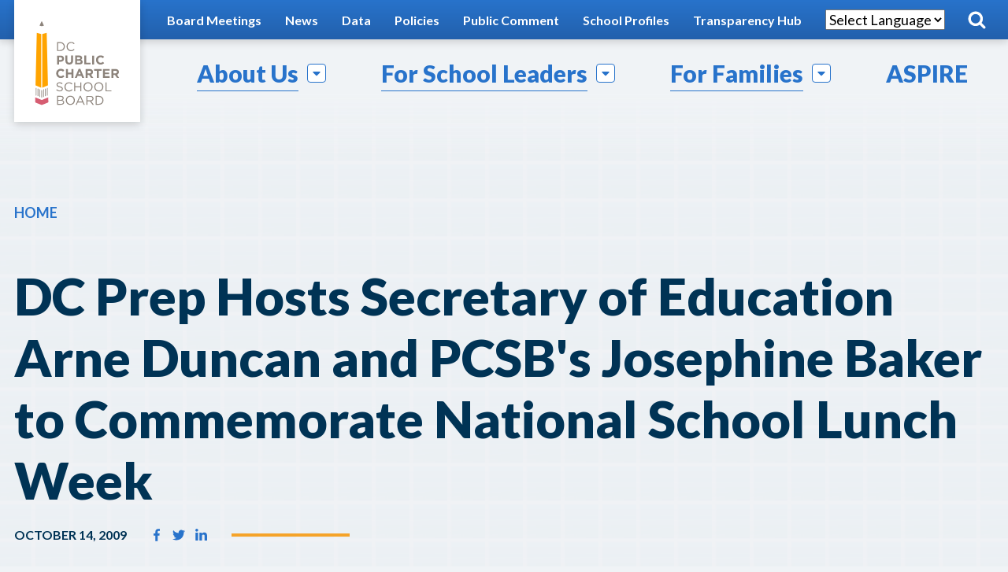

--- FILE ---
content_type: text/html; charset=UTF-8
request_url: https://dcpcsb.org/dc-prep-hosts-secretary-education-arne-duncan-and-pcsbs-josephine-baker-commemorate-national-school
body_size: 7331
content:


<!DOCTYPE html>
<html lang="en" dir="ltr" class="no-js">
  <head>
    <meta charset="utf-8" />
<link rel="canonical" href="https://dcpcsb.org/dc-prep-hosts-secretary-education-arne-duncan-and-pcsbs-josephine-baker-commemorate-national-school" />
<meta name="Generator" content="Drupal 10 (https://www.drupal.org)" />
<meta name="MobileOptimized" content="width" />
<meta name="HandheldFriendly" content="true" />
<meta name="viewport" content="width=device-width, initial-scale=1.0" />
<meta http-equiv="x-ua-compatible" content="ie=edge" />
<link rel="icon" href="/themes/copycat/favicon.ico" type="image/vnd.microsoft.icon" />

    <title>DC Prep Hosts Secretary of Education Arne Duncan and PCSB&#039;s Josephine Baker to Commemorate National School Lunch Week | DC PCSB</title>

    <!-- Google Tag Manager -->
    <script>(function(w,d,s,l,i){w[l]=w[l]||[];w[l].push({'gtm.start':
    new Date().getTime(),event:'gtm.js'});var f=d.getElementsByTagName(s)[0],
    j=d.createElement(s),dl=l!='dataLayer'?'&l='+l:'';j.async=true;j.src=
    'https://www.googletagmanager.com/gtm.js?id='+i+dl;f.parentNode.insertBefore(j,f);
    })(window,document,'script','dataLayer','GTM-NXLGPK7');</script>
    <!-- End Google Tag Manager -->

    <link rel="stylesheet" media="all" href="/sites/default/files/css/css_hNiQL050AEgj_fwA9128pH-b-cCrmZ1MAtM-AoU7eOQ.css?delta=0&amp;language=en&amp;theme=copycat&amp;include=eJxFyVEOwBAQRdENCWt6mKCdMjEk7L4_lX7ec0OTHTBc4ubBJrROLvYpYIsLy9AaXOp97Esj6EgdkvWcX-ysMj0XzRSNbh30OA-lF8YHKdA" />
<link rel="stylesheet" media="all" href="/sites/default/files/css/css_iOjF5SL91hX4EqsK9jGZR9DVfurZ6ME_QEED4IOqkmE.css?delta=1&amp;language=en&amp;theme=copycat&amp;include=eJxFyVEOwBAQRdENCWt6mKCdMjEk7L4_lX7ec0OTHTBc4ubBJrROLvYpYIsLy9AaXOp97Esj6EgdkvWcX-ysMj0XzRSNbh30OA-lF8YHKdA" />

    <link href="https://fonts.googleapis.com/css?family=Lato:400,700,900&display=swap" rel="stylesheet">
    <script type="application/json" data-drupal-selector="drupal-settings-json">{"path":{"baseUrl":"\/","pathPrefix":"","currentPath":"node\/2966","currentPathIsAdmin":false,"isFront":false,"currentLanguage":"en"},"pluralDelimiter":"\u0003","suppressDeprecationErrors":true,"gtag":{"tagId":"G-ZTW58FQ6QH","consentMode":false,"otherIds":[],"events":[],"additionalConfigInfo":[]},"ajaxPageState":{"libraries":"eJxdi1EKxCAMBS8U9EjlaUPqbqrBKNTbdz-2LOzPwAxMbrYyRhRU6BolO-UnaUtQ4mtoqe-492nQ8FWS1kR5G5AoH_x7wAsXGTqkww5_9l8Js9pMWvzgnXz54DMmON9b3Djt","theme":"copycat","theme_token":null},"ajaxTrustedUrl":[],"data":{"extlink":{"extTarget":false,"extTargetAppendNewWindowDisplay":true,"extTargetAppendNewWindowLabel":"(opens in a new window)","extTargetNoOverride":false,"extNofollow":false,"extTitleNoOverride":false,"extNoreferrer":true,"extFollowNoOverride":false,"extClass":"ext","extLabel":"(link is external)","extImgClass":false,"extSubdomains":true,"extExclude":"","extInclude":"","extCssExclude":"","extCssInclude":"","extCssExplicit":".menu--main","extAlert":false,"extAlertText":"This link will take you to an external web site. We are not responsible for their content.","extHideIcons":false,"mailtoClass":"0","telClass":"","mailtoLabel":"(link sends email)","telLabel":"(link is a phone number)","extUseFontAwesome":false,"extIconPlacement":"append","extPreventOrphan":false,"extFaLinkClasses":"fa fa-external-link","extFaMailtoClasses":"fa fa-envelope-o","extAdditionalLinkClasses":"","extAdditionalMailtoClasses":"","extAdditionalTelClasses":"","extFaTelClasses":"fa fa-phone","allowedDomains":["dcpcsb.org"],"extExcludeNoreferrer":""}},"user":{"uid":0,"permissionsHash":"b45d6db4476ad07d8efcf4305ea37cbd744e4cd938cc5d8a43d5eee0412678f5"}}</script>
<script src="/themes/copycat/js/lib/modernizr.min.js?v=3.11.7"></script>
<script src="/sites/default/files/js/js_QDIXc6dXXwkr6oOSgPAHI5aFVX4GjsZwRCpj29vl6XU.js?scope=header&amp;delta=1&amp;language=en&amp;theme=copycat&amp;include=eJxLzi-oTE4s0U_PyU9KzNFJrSjJyczL1k8pKi1IzNGDcnXS8_PTc1LjSxLT9dOBBDpfLzErsQIAO80coQ"></script>
<script src="/modules/contrib/google_tag/js/gtag.js?t6avqs"></script>

    <meta name="google-site-verification" content="SUjXar2LtI6zJg7zP_3V0bkuj1Rx-o4JHAnsFTLrShg" />
  </head>
  <body class="path-node not-front node-page node-page--node-type-article">

    <!-- Google Tag Manager (noscript) -->
    <noscript><iframe src="https://www.googletagmanager.com/ns.html?id=GTM-NXLGPK7"
    height="0" width="0" style="display:none;visibility:hidden"></iframe></noscript>
    <!-- End Google Tag Manager (noscript) -->

    <div class="skiplinks">
      <a href="#main" class="skiplinks__link visually-hidden focusable">Skip to main content</a>
    </div>
    
      <div class="dialog-off-canvas-main-canvas" data-off-canvas-main-canvas>
    
<div class="l-page ">
      <header class="l-header" role="banner">
  <div class="l-header__content">

    <div class="l-header__branding">
      <div class="l-constrain">
            






  
  
  
                <a class="site-name" href="/" title="Home" rel="home">
  <span class="site-name__text">DC PCSB</span>
</a>
          
  
  

        </div>

      <button class="toggle-header">
        <span class="toggle-header__bar"></span>
        <span class="toggle-header__bar"></span>
        <span class="toggle-header__bar"></span>
      </button>
    </div>

    <div class="l-header__content-inner">
      <div class="l-header__content-inner-wrapper">
        <div class="l-header__utility">
          <div class="header__utility-background-layer"></div>

              



  <div  id="block-copycat-utility" class="block">

  
  
      <div  class="block__content">
  
      

  
                        <ul  class="menu menu--utility">
    
                
      
      
      
      
      
      
      
      
      <li  class="menu__item">
        <a href="/event-listing" class="menu__link">Board Meetings</a>

              </li>
                
      
      
      
      
      
      
      
      
      <li  class="menu__item">
        <a href="/newsroom" class="menu__link">News</a>

              </li>
                
      
      
      
      
      
      
      
      
      <li  class="menu__item">
        <a href="/public-charter-school-data" class="menu__link">Data</a>

              </li>
                
      
      
      
      
      
      
      
      
      <li  class="menu__item">
        <a href="https://dcpcsb.org/dc-pcsb-policies" class="menu__link">Policies </a>

              </li>
                
      
      
      
      
      
      
      
      
      <li  class="menu__item">
        <a href="/public-comment" class="menu__link">Public Comment</a>

              </li>
                
      
      
      
      
      
      
      
      
      <li  class="menu__item">
        <a href="/school-profiles" class="menu__link" data-drupal-link-system-path="school-profiles">School Profiles</a>

              </li>
                
      
      
      
      
      
      
      
      
      <li  class="menu__item">
        <a href="https://dcpcsb.org/transparency-hub" class="menu__link">Transparency Hub</a>

              </li>
    
    </ul>

  


  
      </div>
  
  
  </div>

    
    






  
  
  
      
<div class="gtranslate_wrapper"></div><script>window.gtranslateSettings = {"switcher_horizontal_position":"left","switcher_vertical_position":"bottom","horizontal_position":"inline","vertical_position":"inline","float_switcher_open_direction":"top","switcher_open_direction":"bottom","default_language":"en","native_language_names":1,"detect_browser_language":0,"add_new_line":1,"select_language_label":"Select Language","flag_size":32,"flag_style":"2d","globe_size":60,"alt_flags":[],"wrapper_selector":".gtranslate_wrapper","url_structure":"none","custom_domains":null,"languages":["en","zh-CN","fr","ko","es","vi","am"],"custom_css":""}</script><script>(function(){var js = document.createElement('script');js.setAttribute('src', '/modules/contrib/gtranslate/js/dropdown.js');js.setAttribute('data-gt-orig-url', '/dc-prep-hosts-secretary-education-arne-duncan-and-pcsbs-josephine-baker-commemorate-national-school');js.setAttribute('data-gt-orig-domain', 'dcpcsb.org');document.body.appendChild(js);})();</script>
  
  
  

    
    <form id="search" class="header-search" action="/search" method="get" accept-charset="UTF-8">
  <div class="header-search__inner">
    <button class="header-search__close" tabindex="-1">close Site Search</button>
    
    <div class="form-item form-item--textfield header-search__textfield">
      <label for="edit-keywords-search" class="form-item__label header-search__label">Site Search</label>
      <input type="text" id="edit-keywords-search" name="keywords" value="" size="30" maxlength="128" class="form-item__text header-search__keywords" placeholder="What are you searching for?">
    </div>
  </div>
  
  <div class="form-actions form-wrapper header-search__actions" id="edit-actions-search">
    <input type="submit" id="edit-submit-search" value="Search Results" class="form-actions__submit header-search__submit" data-drupal-selector="edit-submit">
  </div>
</form>
          </div>

            <nav role="navigation">
  <h2 class="visually-hidden">Main Menu</h2>
      

  
                        <ul  class="menu menu--main">
    
                
                            
      
      
                            
      
      
      
      
      <li  class="menu__item has-subnav is-expanded">
        <a href="/about-us" class="menu__link has-subnav is-expanded" data-drupal-link-system-path="node/2466">About Us</a>

                    
            <ul class="menu menu__subnav">
    
                
      
      
      
      
      
      
      
      
      <li  class="menu__item">
        <a href="https://dcpcsb.org/strategic-roadmap" class="menu__link">2025-2028 Strategic Roadmap</a>

              </li>
                
      
      
      
      
      
      
      
      
      <li  class="menu__item">
        <a href="/about-us/dc-pcsb-audits" class="menu__link">Audits</a>

              </li>
                
      
      
      
      
      
      
      
      
      <li  class="menu__item">
        <a href="/about-us/testimony?type=35&amp;topic=All&amp;year=all" class="menu__link" data-drupal-link-query="{&quot;topic&quot;:&quot;All&quot;,&quot;type&quot;:&quot;35&quot;,&quot;year&quot;:&quot;all&quot;}">Testimony</a>

              </li>
                
      
      
      
      
      
      
      
      
      <li  class="menu__item">
        <a href="/about-us/dc-pcsb-annual-reports" class="menu__link">Annual Reports</a>

              </li>
                
      
      
      
      
      
      
      
      
      <li  class="menu__item">
        <a href="https://dcpcsb.org/district-columbia-school-reform-act-1995" title="The DC School Reform Act or the SRAwas passed by the United States Congress, establishing charter schools as a public school option for families in Washington DC. " class="menu__link">School Reform Act</a>

              </li>
                
      
      
      
      
      
      
      
      
      <li  class="menu__item">
        <a href="/event-listing?field_event_type_target_id=47" class="menu__link" data-drupal-link-query="{&quot;field_event_type_target_id&quot;:&quot;47&quot;}">Public Board Meetings</a>

              </li>
                
      
      
      
      
      
      
      
      
      <li  class="menu__item">
        <a href="/about-us/public-charter-school-data" class="menu__link" data-drupal-link-system-path="node/3862">Public Charter School Data</a>

              </li>
                
      
      
      
      
      
      
      
      
      <li  class="menu__item">
        <a href="https://dcpcsb.org/work-dc-pcsb" class="menu__link">Careers</a>

              </li>
                
      
      
      
      
      
      
      
      
      <li  class="menu__item">
        <a href="/about-us/parent-alumni-leadership-council-palc" class="menu__link" data-drupal-link-system-path="node/8526">Parent &amp; Alumni Leadership Council (PALC)</a>

              </li>
    
    </ul>

  
              </li>
                
                            
      
      
                            
      
      
      
      
      <li  class="menu__item has-subnav is-expanded">
        <a href="/school-leaders/leading-school-0" class="menu__link has-subnav is-expanded">For School Leaders</a>

                    
            <ul class="menu menu__subnav">
    
                
      
      
      
      
      
      
      
      
      <li  class="menu__item">
        <a href="/school-leaders/dc-pcsb-policies" class="menu__link">DC PCSB&#039;s Policies</a>

              </li>
                
      
      
      
      
      
      
      
      
      <li  class="menu__item">
        <a href="https://dcpcsb.org/start-charter-school" class="menu__link">Start a Charter School</a>

              </li>
                
      
      
      
      
      
      
      
      
      <li  class="menu__item">
        <a href="https://dcpcsb.org/quick-links" title="Quickly access frequently used information and websites." class="menu__link">Frequently Used Links</a>

              </li>
                
      
      
      
      
      
      
      
      
      <li  class="menu__item">
        <a href="https://dcpcsb.org/financial-oversight" title="We review financial information to see how well schools balance their checkbooks. " class="menu__link">Financial Oversight </a>

              </li>
                
      
      
      
      
      
      
      
      
      <li  class="menu__item">
        <a href="https://dcpcsb.org/public-charter-school-data" title="In developing a strong portfolio of schools, we make as much data available to the public as possible and set tough but attainable accountability targets and standards for schools." class="menu__link">Charter Sector Data</a>

              </li>
                
      
      
      
      
      
      
      
      
      <li  class="menu__item">
        <a href="https://dcpcsb.org/high-school-resources" title="Access helpful resources related to course offerings, transcript audit guidance, graduation requirements, and credit recovery." class="menu__link">High School Resources</a>

              </li>
                
      
      
      
      
      
      
      
      
      <li  class="menu__item">
        <a href="https://www.focusdc.org/review-and-renewal-toolkit" title="In collaboration with the DC Public Charter School Board, FOCUS prepared a toolkit to support schools during the review and renewal process." class="menu__link">Review and Renewal Toolkit</a>

              </li>
                
      
      
      
      
      
      
      
      
      <li  class="menu__item">
        <a href="https://dcpcsb.org/annual-compliance-reporting" title="The documents listed below will guide your LEA through the Annual Compliance Reporting Process." class="menu__link">Annual Compliance Review</a>

              </li>
                
      
      
      
      
      
      
      
      
      <li  class="menu__item">
        <a href="https://dcpcsb.org/charter-agreements-amendments" title="Learn about the charter agreement process, complete an application, and read LEA Charter Agreements." class="menu__link">Charter Agreements &amp; Amendments</a>

              </li>
                
      
      
      
      
      
      
      
      
      <li  class="menu__item">
        <a href="https://dcpcsb.egnyte.com/dl/stEPYbrjkv" title="The Planning Year Playbook provides conditionally-approved schools with the knowledge, resources, and experiences of past new school leaders to have a successful school opening." class="menu__link">Planning Year Playbook for New Schools</a>

              </li>
                
      
      
      
      
      
      
      
      
      <li  class="menu__item">
        <a href="https://dcpcsb.org/special-student-populations" title="There are a variety of special student populations, including students with disabilities and English language learners. View resources public charter schools should use to support these students." class="menu__link">Student Populations Resources</a>

              </li>
                
      
      
      
      
      
      
      
      
      <li  class="menu__item">
        <a href="https://dcpcsb.org/charter-reviews-and-renewals" class="menu__link">Charter Reviews and Renewals</a>

              </li>
    
    </ul>

  
              </li>
                
                            
      
      
                            
      
      
      
      
      <li  class="menu__item has-subnav is-expanded">
        <a href="/families" class="menu__link has-subnav is-expanded" data-drupal-link-system-path="node/2467">For Families</a>

                    
            <ul class="menu menu__subnav">
    
                
      
      
      
      
      
      
      
      
      <li  class="menu__item">
        <a href="/families/what-public-charter-school" class="menu__link" data-drupal-link-system-path="node/15">What is a Public Charter School</a>

              </li>
                
      
      
      
      
      
      
      
      
      <li  class="menu__item">
        <a href="https://www.myschooldc.org/" class="menu__link" title="Ready to apply for a school? Start the process.">Apply to Attend a PK-12 School</a>

              </li>
                
      
      
      
      
      
      
      
      
      <li  class="menu__item">
        <a href="https://dcpcsb.org/community-complaints" class="menu__link">Community Complaints</a>

              </li>
                
      
      
      
      
      
      
      
      
      <li  class="menu__item">
        <a href="https://dcpcsb.org/school-finances" title="Each year, DC PCSB conducts a comprehensive assessment of finances and operations at individual DC Public Charter Schools&#039; finances." class="menu__link">School Finances and Funding </a>

              </li>
                
      
      
      
      
      
      
      
      
      <li  class="menu__item">
        <a href="https://dcpcsb.org/school-planning" title="Find a summary of new school openings, school closures, grade additions and reconfiguration changes, and approved relocation requests slated for the upcoming school year." class="menu__link">School Planning</a>

              </li>
                
      
      
      
      
      
      
      
      
      <li  class="menu__item">
        <a href="/families/transcript-requests-and-employment-verifications" class="menu__link">Transcript Requests</a>

              </li>
                
      
      
      
      
      
      
      
      
      <li  class="menu__item">
        <a href="https://dcpcsb.org/charter-reviews-and-renewals" title="The DC Public Charter School Board reviews school charters every five, 10, and 15 years." class="menu__link">Charter Reviews and Renewals</a>

              </li>
                
      
      
      
      
      
      
      
      
      <li  class="menu__item">
        <a href="https://dcpcsb.org/high-school-graduation-requirements" title="Learn more about each school&#039;s graduation requirements and transcript audit policies." class="menu__link">High School Graduation Rates &amp; Requirements </a>

              </li>
                
      
      
      
      
      
      
      
      
      <li  class="menu__item">
        <a href="https://dcpcsb.org/qualitative-site-reviews" title="These reviews consist of three major components: meetings with school leadership; unannounced school visits; and reviews of school board meetings and parent interactions." class="menu__link">Qualitative Site Reviews</a>

              </li>
                
      
      
      
      
      
      
      
      
      <li  class="menu__item">
        <a href="/families/weather-related-updates" class="menu__link" data-drupal-link-system-path="node/8523">Weather-Related Updates</a>

              </li>
    
    </ul>

  
              </li>
                
      
      
      
      
      
      
      
      
      <li  class="menu__item">
        <a href="/aspire-system" class="menu__link" data-drupal-link-system-path="node/8534">ASPIRE</a>

              </li>
    
    </ul>

  


  </nav>

  
      </div>
    </div>

  </div>
</header>

  
  <main id="main" class="l-main" role="main" tabindex="-1">
            <div class="l-highlighted">
  <div class="l-constrain">
        <div data-drupal-messages-fallback class="hidden"></div>

    </div>
</div>

  <div class="l-content">
        
<!-- Begin GA DataLayer Script  -->
<script>
            
  window.dataLayer = window.dataLayer || [];
  window.dataLayer.push({
    'contentType': '',
    'topic': ''
  });
</script>
<!-- End GA DataLayer Script  -->

<div class="l-sidebar l-sidebar--right">
  <div class="l-sidebar__image" >
    <div class="l-sidebar__background"></div>
    <div class="l-sidebar__fade-top" aria-hidden="true"></div>
    <div class="l-sidebar__fade-bottom" aria-hidden="true"></div>
  </div>

  
      <div class="l-constrain">
  
      <div class="l-sidebar__grid">
        
        <div class="l-sidebar__main">
              <div class="page-header">
  <div class="page-header__inner">
    <div class="page-header__content">
              
  <nav class="breadcrumb " role="navigation" aria-labelledby="breadcrumb-label">
  <h2 class="breadcrumb__title visually-hidden" id="breadcrumb-label">Breadcrumb</h2>
  <ol class="breadcrumb__list">
          <li class="breadcrumb__item">
                  <a class="breadcrumb__link" href="/">Home</a>
              </li>
      </ol>
</nav>

      
              
      
      <div class="card__enddate">
                      </div>

              <h1 class="page-header__title">DC Prep Hosts Secretary of Education Arne Duncan and PCSB&#039;s Josephine Baker to Commemorate National School Lunch Week</h1>
      
      <div class="page-header__byline">
                  <span class="page-header__date"><time datetime="2009-10-14T12:00:00Z">October 14, 2009</time>
</span>
        
        
                  <ul class="share-links">
      <li class="share-links__item">
      <a href="https://www.addtoany.com/add_to/facebook?linkurl=%2Fdc-prep-hosts-secretary-education-arne-duncan-and-pcsbs-josephine-baker-commemorate-national-school&amp;linkname=DC Prep Hosts Secretary of Education Arne Duncan and PCSB&#039;s Josephine Baker to Commemorate National School Lunch Week" target="_blank" class="share-links__link share-links__link--facebook"><span class="visually-hidden">Share through Facebook</span></a>
    </li>
      <li class="share-links__item">
      <a href="https://www.addtoany.com/add_to/twitter?linkurl=%2Fdc-prep-hosts-secretary-education-arne-duncan-and-pcsbs-josephine-baker-commemorate-national-school&amp;linkname=DC Prep Hosts Secretary of Education Arne Duncan and PCSB&#039;s Josephine Baker to Commemorate National School Lunch Week" target="_blank" class="share-links__link share-links__link--twitter"><span class="visually-hidden">Share through Twitter</span></a>
    </li>
      <li class="share-links__item">
      <a href="https://www.addtoany.com/add_to/linkedin?linkurl=%2Fdc-prep-hosts-secretary-education-arne-duncan-and-pcsbs-josephine-baker-commemorate-national-school&amp;linkname=DC Prep Hosts Secretary of Education Arne Duncan and PCSB&#039;s Josephine Baker to Commemorate National School Lunch Week" target="_blank" class="share-links__link share-links__link--linkedin"><span class="visually-hidden">Share through Linkedin</span></a>
    </li>
  </ul>
        
        <div class="page-header__horizontal-rule"></div>
      </div>

      
      
      
      
      
              <div class="page-header__button"></div>
          </div>
  </div>
</div>

    <section class="content-embed">
  <div>&nbsp;</div>
<div>D.C. Public Charter School Board Executive Director Josephine Baker joined Secretary of Education Arne Duncan on a tour of D.C. Prep Public Charter School October 13, to commemorate National School Lunch Week.&nbsp; D.C. Prep offers students healthy meals through the Revolution Foods service and focuses on wellness through activities such as physical education, recess, and field trips to local grocery stores.&nbsp; The U.S. Department of Education is leading a campaign called “Fueled and Fit: Ready to Learn,” to highlight the research-based connection between proper physical fitness and nutrition and student achievement. The idea is that healthy and fit bodies equal active and creative minds.</div>
<div>&nbsp;</div>
<div>Students at the D.C. Prep Edgewood Middle School Campus also boast some of the highest academic achievement in the city.&nbsp;&nbsp; D.C. Prep is one of 57 public charter schools on 99 campuses which the D.C. Public Charter School Board currently oversees.&nbsp; These schools serve approximately 28,000 students living in every ward of the city.</div>
<div>&nbsp;</div>
<div>Pictures courtesy of the U.S. Department of Education</div>
<div>&nbsp;</div>
<div><img alt border="0" height="250" src="/sites/default/files/data/images/adedgewooddcprep 23.jpg" style="WIDTH: 315px; HEIGHT: 250px" width="250" loading="lazy">&nbsp;&nbsp; <img alt border="0" height="250" src="/sites/default/files/data/images/adedgewooddcprep 259.jpg" style="WIDTH: 304px; HEIGHT: 250px" width="250" loading="lazy"></div>
<div>&nbsp;</div>
<div><img alt border="0" height="250" src="/sites/default/files/data/images/adedgewooddcprep 328.jpg" style="WIDTH: 321px; HEIGHT: 250px" width="250" loading="lazy">&nbsp; <img alt border="0" height="250" src="/sites/default/files/data/images/adedgewooddcprep 366.jpg" style="WIDTH: 320px; HEIGHT: 250px" width="250" loading="lazy"></div>
<div>&nbsp;</div>

</section>
          </div>
      </div>

      </div>
  
  
</div>
  </div>


      </main>

      <footer class="l-footer" role="contentinfo">
  <div class="l-constrain">

    <div class="l-footer__branding">
          






  
  
  
                <a class="site-name" href="/" title="Home" rel="home">
  <span class="site-name__text">DC PCSB</span>
</a>
          
  
  

      </div>


    <div class="l-footer__menus">
          



  
  
  
      

  
                        <ul  class="menu menu--footer">
    
                
      
      
      
      
      
      
      
      
      <li  class="menu__item">
        <a href="https://dcpcsb.org/work-public-charter-school" class="menu__link">Work at a Public Charter School</a>

              </li>
                
      
      
      
      
      
      
      
      
      <li  class="menu__item">
        <a href="/work-dc-pcsb" class="menu__link">Careers at DC PCSB </a>

              </li>
                
      
      
      
      
      
      
      
      
      <li  class="menu__item">
        <a href="/start-charter-school" class="menu__link">Start a Charter School</a>

              </li>
                
      
      
      
      
      
      
      
      
      <li  class="menu__item">
        <a href="/contact-us" class="menu__link">Contact</a>

              </li>
                
      
      
      
      
      
      
      
      
      <li  class="menu__item">
        <a href="/freedom-information-act" class="menu__link" data-drupal-link-system-path="node/4208">FOIA</a>

              </li>
                
      
      
      
      
      
      
      
      
      <li  class="menu__item">
        <a href="https://dcpcsb.org/faqs" class="menu__link">FAQs</a>

              </li>
                
      
      
      
      
      
      
      
      
      <li  class="menu__item">
        <a href="/privacy-policy" class="menu__link" data-drupal-link-system-path="node/2469">Privacy Policy</a>

              </li>
                
      
      
      
      
      
      
      
      
      <li  class="menu__item">
        <a href="/default/sitemap.xml" class="menu__link" data-drupal-link-system-path="sitemaps/default/sitemap.xml">Sitemap</a>

              </li>
    
    </ul>

  


  
  
  

    <div class="social-footer">
  <h2 class="social-footer__heading">Follow DC PCSB</h2>
      

  
                        <ul  class="menu menu--social">
    
                
      
      
      
      
                    
      
      
      
      <li  class="menu__item">
        <a href="https://www.facebook.com/DCPCSB" class="menu__link--facebook menu__link">Facebook</a>

              </li>
                
      
      
      
      
                    
      
      
      
      <li  class="menu__item">
        <a href="https://twitter.com/dcpcsb" class="menu__link--twitter menu__link">Twitter</a>

              </li>
                
      
      
      
      
                    
      
      
      
      <li  class="menu__item">
        <a href="https://www.instagram.com/dcpcsb/" class="menu__link--instagram menu__link">Instagram</a>

              </li>
                
      
      
      
      
                    
      
      
      
      <li  class="menu__item">
        <a href="https://www.linkedin.com/company/dcpcsb/" class="menu__link--linkedin menu__link">LinkedIn</a>

              </li>
                
      
      
      
      
                    
      
      
      
      <li  class="menu__item">
        <a href="https://www.youtube.com/c/DCPCSBDCPublicCharterSchoolBoard" class="menu__link--youtube menu__link">Youtube </a>

              </li>
    
    </ul>

  


  </div>
      </div>
    
  </div>
</footer>
  
      
  </div>
  </div>

    
    <script src="/sites/default/files/js/js_IQXo-cQxCR0aDDkyszamW5VHgLrfkN5IKAdkBA3MLFo.js?scope=footer&amp;delta=0&amp;language=en&amp;theme=copycat&amp;include=eJxLzi-oTE4s0U_PyU9KzNFJrSjJyczL1k8pKi1IzNGDcnXS8_PTc1LjSxLT9dOBBDpfLzErsQIAO80coQ"></script>

    <!-- Begin GA DataLayer Script  -->
    <script>
            </script>
    <!-- End GA DataLayer Script  -->
  <script defer src="https://static.cloudflareinsights.com/beacon.min.js/vcd15cbe7772f49c399c6a5babf22c1241717689176015" integrity="sha512-ZpsOmlRQV6y907TI0dKBHq9Md29nnaEIPlkf84rnaERnq6zvWvPUqr2ft8M1aS28oN72PdrCzSjY4U6VaAw1EQ==" data-cf-beacon='{"version":"2024.11.0","token":"acb19f1c3fc8473ab0e5beba78d26169","r":1,"server_timing":{"name":{"cfCacheStatus":true,"cfEdge":true,"cfExtPri":true,"cfL4":true,"cfOrigin":true,"cfSpeedBrain":true},"location_startswith":null}}' crossorigin="anonymous"></script>
</body>
</html>


--- FILE ---
content_type: text/css
request_url: https://dcpcsb.org/sites/default/files/css/css_iOjF5SL91hX4EqsK9jGZR9DVfurZ6ME_QEED4IOqkmE.css?delta=1&language=en&theme=copycat&include=eJxFyVEOwBAQRdENCWt6mKCdMjEk7L4_lX7ec0OTHTBc4ubBJrROLvYpYIsLy9AaXOp97Esj6EgdkvWcX-ysMj0XzRSNbh30OA-lF8YHKdA
body_size: 36179
content:
/* @license GPL-2.0-or-later https://www.drupal.org/licensing/faq */
.decor-fade--top{background:-webkit-gradient(linear,left top,left bottom,from(#F0F3F6),to(rgba(255,255,255,0)));background:linear-gradient(#F0F3F6,rgba(255,255,255,0));height:5rem;left:0;position:absolute;right:0;top:0;}@media (max-width:600px){.decor-fade--top{height:2.5rem;}}.decor-fade--bottom{background:-webkit-gradient(linear,left top,left bottom,from(rgba(255,255,255,0)),to(#F0F3F6));background:linear-gradient(rgba(255,255,255,0),#F0F3F6);bottom:0;height:5rem;left:0;position:absolute;right:0;}@media (max-width:600px){.decor-fade--bottom{height:2.5rem;}}.decor-offset-border{left:-0.375rem;margin-bottom:0.75rem;margin-left:0.375rem;margin-right:0.375rem;margin-top:0;position:relative;right:0.375rem;}.decor-offset-border::before{background-color:#7AB645;bottom:-0.75rem;content:"";display:block;left:0.75rem;position:absolute;right:-0.75rem;top:0.75rem;z-index:-1;}@media (min-width:600px){.decor-offset-border{left:-0.75rem;margin-bottom:1.5rem;margin-left:0.75rem;margin-right:0.75rem;margin-top:0;right:0.75rem;}.decor-offset-border::before{bottom:-1.5rem;left:1.5rem;right:-1.5rem;top:1.5rem;}}.section-heading{padding-top:0;position:relative;}.section-heading::before{background-color:#7AB645;content:"";display:block;height:1rem;left:-0.5rem;opacity:0.6;position:absolute;top:0;width:1rem;z-index:-1;}@media (min-width:700px){.section-heading::before{height:1.5rem;left:-0.5rem;top:-0.1rem;width:1.5rem;}}@media (min-width:1100px){.section-heading::before{height:2rem;left:-0.75rem;top:-0.1rem;width:2rem;}}article,aside,details,figcaption,figure,footer,header,main,menu,nav,section{display:block;}b,strong{font-weight:inherit;}b,strong{font-weight:bolder;}code,kbd,pre,samp{font-size:1em;}sub,sup{font-size:75%;line-height:0;position:relative;vertical-align:baseline;}audio,progress,video{display:inline-block;vertical-align:baseline;}button,input,optgroup,select,textarea{font-family:inherit;font-size:100%;margin:0;}button,input{overflow:visible;}button,select{text-transform:none;}button,html [type=button],[type=reset],[type=submit]{-webkit-appearance:button;}button::-moz-focus-inner,[type=button]::-moz-focus-inner,[type=reset]::-moz-focus-inner,[type=submit]::-moz-focus-inner{border-style:none;padding:0;}button::-moz-focusring,[type=button]::-moz-focusring,[type=reset]::-moz-focusring,[type=submit]::-moz-focusring{outline:1px dotted ButtonText;}[type=checkbox],[type=radio]{-webkit-box-sizing:border-box;box-sizing:border-box;padding:0;}[type=number]::-webkit-inner-spin-button,[type=number]::-webkit-outer-spin-button{height:auto;}[type=search]{-webkit-appearance:textfield;outline-offset:-2px;}[type=search]::-webkit-search-cancel-button,[type=search]::-webkit-search-decoration{-webkit-appearance:none;}::-webkit-file-upload-button{-webkit-appearance:button;font:inherit;}template,[hidden]{display:none;}abbr,blockquote,code,kbd,q,samp,tt,var{-ms-hyphens:none;hyphens:none;}[tabindex="-1"]:focus{outline:none !important;}::-moz-selection{background:#035;color:#fff;text-shadow:none;}::selection{background:#035;color:#fff;text-shadow:none;}.form-item--radio .form-item__radio,.form-item--checkbox .form-item__checkbox,.breadcrumb__title{clip:rect(1px,1px,1px,1px);height:1px;overflow:hidden;position:absolute;width:1px;word-wrap:normal;}h6,h5,h4,.l-section--accordion h2.l-section__title,h3,.a11y-paragraphs-tabs__section-title p,h2,h1{color:#035;display:block;-ms-hyphens:none;hyphens:none;margin-top:0;text-rendering:optimizeLegibility;}@media print{h6,h5,h4,.l-section--accordion h2.l-section__title,h3,.a11y-paragraphs-tabs__section-title p,h2,h1{orphans:3;page-break-after:avoid;widows:3;}h6::after,h5::after,h4::after,.l-section--accordion h2.l-section__title::after,h3::after,.a11y-paragraphs-tabs__section-title p::after,h2::after,h1::after{display:inline-block;}}@media print{a{text-decoration:none;}a[href]::after{content:"<" attr(href) ">";font-family:"Lato",serif;font-size:10pt;font-weight:normal;line-height:1.2;text-transform:lowercase;}a[href^="javascript:"]::after,a[href^="mailto:"]::after,a[href^="tel:"]::after,a[href^="#"]::after,a[href*="?"]::after{content:"";}}.upcoming-events__button-container a,.upcoming-dates__button-container a,.button--large,.button--small{cursor:pointer;display:inline-block;-moz-osx-font-smoothing:grayscale;-webkit-font-smoothing:antialiased;margin-top:0;overflow-wrap:break-word;padding:0.75rem 1.5rem;text-align:center;text-decoration:none;-webkit-user-select:none;-moz-user-select:none;-ms-user-select:none;user-select:none;vertical-align:top;white-space:normal !important;}caption,small,dl,dd,ol,ul,p{margin-top:0;}h1{font-family:"Lato",serif;-webkit-font-smoothing:antialiased;-moz-osx-font-smoothing:grayscale;}@media print{h1{font-family:"Lato",serif;}}h1{font-weight:900;font-size:1.875rem;line-height:1.2;}@media (min-width:700px){h1{font-size:2.5rem;line-height:1.2;}}@media (min-width:1100px){h1{font-size:4.0625rem;line-height:1.2;}}h1{margin-bottom:30px;}.a11y-paragraphs-tabs__section-title p,h2{font-family:"Lato",serif;-webkit-font-smoothing:antialiased;-moz-osx-font-smoothing:grayscale;}@media print{.a11y-paragraphs-tabs__section-title p,h2{font-family:"Lato",serif;}}.a11y-paragraphs-tabs__section-title p,h2{font-weight:700;font-size:1.5rem;line-height:1.2;}@media (min-width:700px){.a11y-paragraphs-tabs__section-title p,h2{font-size:2rem;line-height:1.12;}}@media (min-width:1100px){.a11y-paragraphs-tabs__section-title p,h2{font-size:2.5rem;line-height:1.2;}}.a11y-paragraphs-tabs__section-title p,h2{margin-bottom:30px;}.l-section--accordion h2.l-section__title,h3{font-family:"Lato",serif;-webkit-font-smoothing:antialiased;-moz-osx-font-smoothing:grayscale;}@media print{.l-section--accordion h2.l-section__title,h3{font-family:"Lato",serif;}}.l-section--accordion h2.l-section__title,h3{font-weight:700;font-size:1.875rem;line-height:1.2;}@media (min-width:700px){.l-section--accordion h2.l-section__title,h3{font-size:2rem;line-height:1.12;}}.l-section--accordion h2.l-section__title,h3{margin-bottom:30px;}h4{font-family:"Lato",serif;-webkit-font-smoothing:antialiased;-moz-osx-font-smoothing:grayscale;}@media print{h4{font-family:"Lato",serif;}}h4{font-weight:400;font-size:1.5rem;line-height:1.2;}@media (min-width:700px){h4{font-size:1.875rem;line-height:1.2;}}h4{color:#4E5052;margin-bottom:30px;}h5{font-family:"Lato",serif;-webkit-font-smoothing:antialiased;-moz-osx-font-smoothing:grayscale;}@media print{h5{font-family:"Lato",serif;}}h5{font-weight:900;font-size:1.125rem;line-height:1.33;}@media (min-width:700px){h5{font-size:1.5rem;line-height:1.2;}}h5{color:#4E5052;margin-bottom:30px;}h6{font-family:"Lato",serif;-webkit-font-smoothing:antialiased;-moz-osx-font-smoothing:grayscale;}@media print{h6{font-family:"Lato",serif;}}h6{font-weight:700;font-size:1rem;line-height:1.25;}@media (min-width:700px){h6{font-size:1.125rem;line-height:1.33;}}h6{color:#4E5052;margin-bottom:30px;}dl,dd,ol,ul,p{font-family:"Lato",serif;-webkit-font-smoothing:antialiased;-moz-osx-font-smoothing:grayscale;}@media print{dl,dd,ol,ul,p{font-family:"Lato",serif;}}dl,dd,ol,ul,p{font-weight:400;font-size:1rem;line-height:1.25;}@media (min-width:700px){dl,dd,ol,ul,p{font-size:1.125rem;line-height:1.33;}}dl,dd,ol,ul,p{margin-bottom:30px;}caption,small{font-family:"Lato",serif;-webkit-font-smoothing:antialiased;-moz-osx-font-smoothing:grayscale;}@media print{caption,small{font-family:"Lato",serif;}}caption,small{font-weight:400;font-size:0.875rem;line-height:1.28;}@media (min-width:700px){caption,small{font-size:1rem;line-height:1.25;}}caption,small{margin-bottom:6px;}.button--small{font-family:"Lato",serif;-webkit-font-smoothing:antialiased;-moz-osx-font-smoothing:grayscale;}@media print{.button--small{font-family:"Lato",serif;}}.button--small{font-weight:400;font-size:0.875rem;line-height:1.28;}@media (min-width:700px){.button--small{font-size:1rem;line-height:1.25;}}.button--small{margin:30px;}.upcoming-events__button-container a,.upcoming-dates__button-container a,.button--large{font-family:"Lato",serif;-webkit-font-smoothing:antialiased;-moz-osx-font-smoothing:grayscale;}@media print{.upcoming-events__button-container a,.upcoming-dates__button-container a,.button--large{font-family:"Lato",serif;}}.upcoming-events__button-container a,.upcoming-dates__button-container a,.button--large{font-weight:700;font-size:1rem;line-height:1.25;}@media (min-width:700px){.upcoming-events__button-container a,.upcoming-dates__button-container a,.button--large{font-size:1.125rem;line-height:1.33;}}.upcoming-events__button-container a,.upcoming-dates__button-container a,.button--large{margin:40px;}dl + h1:not(.page-header__title),dd + h1:not(.page-header__title),ol + h1:not(.page-header__title),ul + h1:not(.page-header__title),p + h1:not(.page-header__title),caption + h1:not(.page-header__title),small + h1:not(.page-header__title){padding-top:50px;}.a11y-paragraphs-tabs__section-title dl + p,.a11y-paragraphs-tabs__section-title dd + p,.a11y-paragraphs-tabs__section-title ol + p,.a11y-paragraphs-tabs__section-title ul + p,.a11y-paragraphs-tabs__section-title p + p,dl + h2,dd + h2,ol + h2,ul + h2,p + h2,.a11y-paragraphs-tabs__section-title caption + p,.a11y-paragraphs-tabs__section-title small + p,caption + h2,small + h2,.l-section--accordion dl + h2.l-section__title,.l-section--accordion dd + h2.l-section__title,.l-section--accordion ol + h2.l-section__title,.l-section--accordion ul + h2.l-section__title,.l-section--accordion p + h2.l-section__title,dl + h3,dd + h3,ol + h3,ul + h3,p + h3,.l-section--accordion caption + h2.l-section__title,.l-section--accordion small + h2.l-section__title,caption + h3,small + h3{padding-top:30px;}*{-webkit-transition-duration:0.2s;transition-duration:0.2s;-webkit-transition-property:background-color,border-color,color,opacity,text-shadow,-webkit-box-shadow,-webkit-transform;transition-property:background-color,border-color,color,opacity,text-shadow,-webkit-box-shadow,-webkit-transform;transition-property:background-color,border-color,box-shadow,color,opacity,text-shadow,transform;transition-property:background-color,border-color,box-shadow,color,opacity,text-shadow,transform,-webkit-box-shadow,-webkit-transform;-webkit-transition-timing-function:linear;transition-timing-function:linear;}*,*::before,*::after{-webkit-box-sizing:inherit;box-sizing:inherit;}@media print{*{background-color:transparent !important;-webkit-box-shadow:none !important;box-shadow:none !important;color:#000 !important;text-shadow:none !important;}@page{margin:2cm;}}html{-webkit-box-sizing:border-box;box-sizing:border-box;font-size:100%;min-height:100%;-webkit-text-size-adjust:100%;-moz-text-size-adjust:100%;-ms-text-size-adjust:100%;text-size-adjust:100%;}html *,html *::before,html *::after{-webkit-box-sizing:inherit;box-sizing:inherit;}*:focus{outline-color:#E01144;outline-offset:3px;outline-style:dashed;outline-width:2px;}html[data-whatinput=mouse] *:focus{outline:none;}body{font-family:"Lato",serif;-webkit-font-smoothing:antialiased;-moz-osx-font-smoothing:grayscale;}@media print{body{font-family:"Lato",serif;}}body{font-weight:400;font-size:1rem;line-height:1.25;}@media (min-width:700px){body{font-size:1.125rem;line-height:1.33;}}body{background-color:#F0F3F6;color:#4E5052;margin:0;padding:0;word-wrap:break-word;}@media print{nav{display:none;}}summary{display:list-item;}iframe{border:0;}@media print{iframe{display:none;}}@media print{p{orphans:3;widows:3;}}a{color:#2873CB;text-decoration:none;}a:hover{color:#2873CB;text-decoration:underline;}a:active{color:#2873CB;}abbr[title]{border-bottom:0;text-decoration:underline;-webkit-text-decoration:underline dotted;text-decoration:underline dotted;}abbr:hover{cursor:help;}@media print{abbr[title]::after{content:" (" attr(title) ")";}}dfn{font-style:italic;}mark{background:#ff0;color:#000;}sub{bottom:-0.25em;}sup{top:-0.5em;}blockquote{font-family:"Lato",serif;-webkit-font-smoothing:antialiased;-moz-osx-font-smoothing:grayscale;}@media print{blockquote{font-family:"Lato",serif;}}blockquote{font-weight:400;font-size:1.125rem;line-height:1.33;}@media (min-width:700px){blockquote{font-size:1.5rem;line-height:1.2;}}blockquote{margin:1.875rem 0 1.875rem 1.5rem;}blockquote p{font-size:inherit;line-height:inherit;}blockquote cite{display:block;padding-top:0.75rem;}blockquote cite::before{content:"–";margin-right:0.5em;}@media print{blockquote{page-break-inside:avoid;}}pre{margin:0 0 1.5rem;overflow:auto;}@media print{pre{page-break-inside:avoid;}}hr{border:1px solid #ACACAC;-webkit-box-sizing:content-box;box-sizing:content-box;height:0;margin:1.5rem 0;padding-bottom:-1px;}ul{list-style-type:disc;margin:0 0 1.125rem;padding:0 0 0 1.125rem;}[dir=rtl] ul{padding:0 1.125rem 0 0;}ul ol,ul ul{margin:0.5625rem 0 0;}ol{margin:0 0 1.125rem;padding:0 0 0 1.5rem;}[dir=rtl] ol{padding:0 1.5rem 0 0;}ol ol,ol ul{margin:0.5625rem 0 0;}li{margin-bottom:1.125rem;}li:last-child{margin-bottom:0;}@media print{li{page-break-inside:avoid;}}table{border-collapse:collapse;border-spacing:0;margin-bottom:1.125rem;min-width:100%;table-layout:fixed;width:100%;}td{background-color:#F0F3F6;border:1px solid #ACACAC;padding:1.125rem;}tfoot td,tfoot th{background-color:#fff;}th{background-color:#fff;border:1px solid #ACACAC;padding:1.125rem;text-align:left;}@media print{thead{display:table-header-group;}}thead td,thead th{background-color:#fff;}@media print{tr{page-break-inside:avoid;}}button{overflow:visible;}fieldset{border:0;margin:0;padding:0;}input{line-height:normal;}legend{border:0;-webkit-box-sizing:border-box;box-sizing:border-box;color:inherit;display:table;margin:0;max-width:100%;padding:0;white-space:normal;}optgroup{font-weight:bold;}textarea{overflow:auto;}.radios--wrapper.webform-type-radios{margin-bottom:4.5rem;}.webform-submission-form .middle-size{max-width:800px;}.webform-submission-form .radios--wrapper legend span.is-required::after{color:#E01144;content:"*";display:inline-block;margin-left:4px;}.webform-submission-form .filter-wrapper{overflow:visible;}body.cke_editable{background-color:#fff;}audio:not([controls]){display:none;height:0;}canvas{display:inline-block;}figure{margin:0 0 1.5rem;}img{border:0;font-style:italic;height:auto;max-width:100%;vertical-align:middle;}@media print{img{max-width:100% !important;page-break-inside:avoid;}}svg:not(:root){overflow:hidden;}.block{margin-bottom:40px;}.l-constrain{margin-left:auto;margin-right:auto;max-width:87.5rem;padding-left:1em;padding-right:1em;}.l-constrain .l-constrain{padding-left:0;padding-right:0;}.l-constrain--no-padding{padding-left:0;padding-right:0;}.l-grid{display:-webkit-box;display:-ms-flexbox;display:flex;-ms-flex-wrap:wrap;flex-wrap:wrap;margin-left:-1em;margin-right:-1em;}.l-grid > *{-ms-flex-preferred-size:auto;flex-basis:auto;-webkit-box-flex:0;-ms-flex-positive:0;flex-grow:0;-ms-flex-negative:0;flex-shrink:0;margin-bottom:2em;margin-left:1em;margin-right:1em;width:calc((100%) - 2em);min-width:0;}@supports (display:grid){.l-grid{margin-left:0;margin-right:0;}.l-grid > *{margin:0;min-width:0;width:100%;}.l-grid{grid-template-columns:repeat(1,1fr);grid-gap:2em;display:grid;}}.l-grid--2col{display:-webkit-box;display:-ms-flexbox;display:flex;-ms-flex-wrap:wrap;flex-wrap:wrap;margin-left:-1em;margin-right:-1em;}.l-grid--2col > *{-ms-flex-preferred-size:auto;flex-basis:auto;-webkit-box-flex:0;-ms-flex-positive:0;flex-grow:0;-ms-flex-negative:0;flex-shrink:0;margin-bottom:2em;margin-left:1em;margin-right:1em;width:calc((100%) - 2em);min-width:0;}@supports (display:grid){.l-grid--2col{margin-left:0;margin-right:0;}.l-grid--2col > *{margin:0;min-width:0;width:100%;}.l-grid--2col{grid-template-columns:repeat(1,1fr);grid-gap:2em;display:grid;}}@media (min-width:37.5em){.l-grid--2col > *{-ms-flex-preferred-size:auto;flex-basis:auto;-webkit-box-flex:0;-ms-flex-positive:0;flex-grow:0;-ms-flex-negative:0;flex-shrink:0;margin-bottom:2em;margin-left:1em;margin-right:1em;width:calc((50%) - 2em);min-width:275px;}@supports (display:grid){.l-grid--2col{grid-template-columns:repeat(2,1fr);grid-gap:2em;}.l-grid--2col > *{margin:0;min-width:0;width:100%;}}}.l-grid--3col{display:-webkit-box;display:-ms-flexbox;display:flex;-ms-flex-wrap:wrap;flex-wrap:wrap;margin-left:-1em;margin-right:-1em;}.l-grid--3col > *{-ms-flex-preferred-size:auto;flex-basis:auto;-webkit-box-flex:0;-ms-flex-positive:0;flex-grow:0;-ms-flex-negative:0;flex-shrink:0;margin-bottom:2em;margin-left:1em;margin-right:1em;width:calc((100%) - 2em);min-width:0;}@supports (display:grid){.l-grid--3col{margin-left:0;margin-right:0;}.l-grid--3col > *{margin:0;min-width:0;width:100%;}.l-grid--3col{grid-template-columns:repeat(1,1fr);grid-gap:2em;display:grid;}}@media (min-width:47.5em){.l-grid--3col > *{-ms-flex-preferred-size:auto;flex-basis:auto;-webkit-box-flex:0;-ms-flex-positive:0;flex-grow:0;-ms-flex-negative:0;flex-shrink:0;margin-bottom:2em;margin-left:1em;margin-right:1em;width:calc((33.3333333333%) - 2em);min-width:275px;}@supports (display:grid){.l-grid--3col{grid-template-columns:repeat(3,1fr);grid-gap:2em;}.l-grid--3col > *{margin:0;min-width:0;width:100%;}}}.l-grid--4col{display:-webkit-box;display:-ms-flexbox;display:flex;-ms-flex-wrap:wrap;flex-wrap:wrap;margin-left:-1em;margin-right:-1em;}.l-grid--4col > *{-ms-flex-preferred-size:auto;flex-basis:auto;-webkit-box-flex:0;-ms-flex-positive:0;flex-grow:0;-ms-flex-negative:0;flex-shrink:0;margin-bottom:2em;margin-left:1em;margin-right:1em;width:calc((100%) - 2em);min-width:0;}@supports (display:grid){.l-grid--4col{margin-left:0;margin-right:0;}.l-grid--4col > *{margin:0;min-width:0;width:100%;}.l-grid--4col{grid-template-columns:repeat(1,1fr);grid-gap:2em;display:grid;}}@media (min-width:37.5em) and (max-width:50em){.l-grid--4col > *{-ms-flex-preferred-size:auto;flex-basis:auto;-webkit-box-flex:0;-ms-flex-positive:0;flex-grow:0;-ms-flex-negative:0;flex-shrink:0;margin-bottom:2em;margin-left:1em;margin-right:1em;width:calc((50%) - 2em);min-width:275px;}@supports (display:grid){.l-grid--4col{grid-template-columns:repeat(2,1fr);grid-gap:2em;}.l-grid--4col > *{margin:0;min-width:0;width:100%;}}}@media (min-width:50.0625em){.l-grid--4col > *{-ms-flex-preferred-size:auto;flex-basis:auto;-webkit-box-flex:0;-ms-flex-positive:0;flex-grow:0;-ms-flex-negative:0;flex-shrink:0;margin-bottom:2em;margin-left:1em;margin-right:1em;width:calc((25%) - 2em);min-width:0;}@supports (display:grid){.l-grid--4col{grid-template-columns:repeat(4,1fr);grid-gap:2em;}.l-grid--4col > *{margin:0;min-width:0;width:100%;}}}.l-grid--6col{display:-webkit-box;display:-ms-flexbox;display:flex;-ms-flex-wrap:wrap;flex-wrap:wrap;margin-left:-1em;margin-right:-1em;}.l-grid--6col > *{-ms-flex-preferred-size:auto;flex-basis:auto;-webkit-box-flex:0;-ms-flex-positive:0;flex-grow:0;-ms-flex-negative:0;flex-shrink:0;margin-bottom:2em;margin-left:1em;margin-right:1em;width:calc((100%) - 2em);min-width:0;}@supports (display:grid){.l-grid--6col{margin-left:0;margin-right:0;}.l-grid--6col > *{margin:0;min-width:0;width:100%;}.l-grid--6col{grid-template-columns:repeat(1,1fr);grid-gap:2em;display:grid;}}@media (min-width:37.5em) and (max-width:62.4375em){.l-grid--6col > *{-ms-flex-preferred-size:auto;flex-basis:auto;-webkit-box-flex:0;-ms-flex-positive:0;flex-grow:0;-ms-flex-negative:0;flex-shrink:0;margin-bottom:2em;margin-left:1em;margin-right:1em;width:calc((33.3333333333%) - 2em);min-width:0;}@supports (display:grid){.l-grid--6col{grid-template-columns:repeat(3,1fr);grid-gap:2em;}.l-grid--6col > *{margin:0;min-width:0;width:100%;}}}@media (min-width:62.5em){.l-grid--6col > *{-ms-flex-preferred-size:auto;flex-basis:auto;-webkit-box-flex:0;-ms-flex-positive:0;flex-grow:0;-ms-flex-negative:0;flex-shrink:0;margin-bottom:2em;margin-left:1em;margin-right:1em;width:calc((16.6666666667%) - 2em);min-width:0;}@supports (display:grid){.l-grid--6col{grid-template-columns:repeat(6,1fr);grid-gap:2em;}.l-grid--6col > *{margin:0;min-width:0;width:100%;}}}.l-media{display:-webkit-box;display:-ms-flexbox;display:flex;-webkit-box-orient:vertical;-webkit-box-direction:normal;-ms-flex-direction:column;flex-direction:column;}@media (min-width:37.5em){.l-media{-webkit-box-orient:horizontal;-webkit-box-direction:normal;-ms-flex-direction:row;flex-direction:row;}}.l-media__object{-ms-flex-preferred-size:auto;flex-basis:auto;-webkit-box-flex:0;-ms-flex-positive:0;flex-grow:0;-ms-flex-negative:0;flex-shrink:0;margin:0 1rem 0 0;}.l-media__content{-ms-flex-preferred-size:auto;flex-basis:auto;-webkit-box-flex:1;-ms-flex-positive:1;flex-grow:1;-ms-flex-negative:1;flex-shrink:1;}.l-media--column{-webkit-box-orient:vertical;-webkit-box-direction:normal;-ms-flex-direction:column;flex-direction:column;}.l-media--reversed > .l-media__object{margin:0 0 0 1rem;-webkit-box-ordinal-group:2;-ms-flex-order:1;order:1;}.l-page{display:grid;grid-template-columns:minmax(0,1fr);grid-template-rows:auto auto auto;}.l-page .l-header,.l-page .l-main{grid-column:1/1;grid-row:1/1;}@media (min-width:1200px){.l-page .l-header{overflow:hidden;}}.l-page .l-main{min-width:0;padding-bottom:7.25rem;padding-top:7.25rem;}@media (max-width:1099px){.l-page .l-main{padding-top:3.625rem;}}.l-footer{z-index:1;background:-webkit-gradient(linear,left top,left bottom,from(#2873CB),to(#2260AC));background:linear-gradient(to bottom,#2873CB,#2260AC);color:#fff;padding:2rem 0;}.l-footer a{color:#fff;}@media (max-width:799px){.l-footer{padding:0;}.l-footer .l-constrain{padding-left:37px;padding-right:37px;position:relative;}.l-footer .site-name{height:106px;overflow:hidden;width:108px;}.l-footer .site-name::before{content:"";display:block;height:150%;width:0;}.l-footer .site-name{bottom:calc(131px + 4rem);left:37px;position:absolute;right:37px;}.l-footer__menus .menu--footer{margin:0;margin-bottom:calc(106px + 2rem);padding:0;padding-top:3rem;}.l-footer__menus .social-footer{margin:0;padding:2rem 0;}}@media (min-width:800px){.l-footer .l-constrain{-webkit-box-align:center;-ms-flex-align:center;align-items:center;display:-webkit-box;display:-ms-flexbox;display:flex;-webkit-box-orient:horizontal;-webkit-box-direction:normal;-ms-flex-direction:row;flex-direction:row;-webkit-box-pack:justify;-ms-flex-pack:justify;justify-content:space-between;}.l-footer__menus{-webkit-box-align:start;-ms-flex-align:start;align-items:flex-start;display:-webkit-box;display:-ms-flexbox;display:flex;-webkit-box-orient:horizontal;-webkit-box-direction:normal;-ms-flex-direction:row;flex-direction:row;-webkit-box-pack:end;-ms-flex-pack:end;justify-content:flex-end;}.l-footer__menus .menu--footer{margin:0 4rem;}.l-footer__menus .social-footer{margin:0 4rem;}}@media (max-width:1199px){.l-header{color:#fff;left:0;max-width:100%;position:fixed;right:0;top:0;width:100%;z-index:100;}.toolbar-fixed .l-header,.toolbar-vertical .l-header{top:39px;}.l-header__content{max-width:100%;width:100%;}.l-header__content-inner{display:none;}.l-header__content-inner-wrapper{-webkit-box-align:start;-ms-flex-align:start;align-items:flex-start;background-color:#035;display:-webkit-box;display:-ms-flexbox;display:flex;-webkit-box-orient:vertical;-webkit-box-direction:normal;-ms-flex-direction:column;flex-direction:column;height:100vh;-webkit-box-pack:start;-ms-flex-pack:start;justify-content:flex-start;max-height:100vh;max-width:100%;overflow-y:auto;padding:74px 37px;padding-bottom:37px;position:relative;width:100%;z-index:0;}.toggle-header{background-color:transparent;background-image:none;border:0;-webkit-box-shadow:0;box-shadow:0;display:block;height:24px;margin:0;padding:0;position:absolute;right:16px;top:12px;width:24px;z-index:2;}.toggle-header__bar{background-color:#fff;display:block;height:3px;left:0;opacity:1;position:absolute;right:0;top:0;-webkit-transform:rotate(0deg);-ms-transform:rotate(0deg);transform:rotate(0deg);-webkit-transition:opacity 0.3s ease-out,top 0.3s ease-out,-webkit-transform 0.6s ease-out;transition:opacity 0.3s ease-out,top 0.3s ease-out,-webkit-transform 0.6s ease-out;transition:opacity 0.3s ease-out,top 0.3s ease-out,transform 0.6s ease-out;transition:opacity 0.3s ease-out,top 0.3s ease-out,transform 0.6s ease-out,-webkit-transform 0.6s ease-out;width:100%;}.toggle-header__bar:first-child{top:4px;}.toggle-header__bar:nth-child(2){top:11px;}.toggle-header__bar:last-child{top:18px;}.l-header.header-is-expanded .toggle-header__bar:first-child{top:50%;-webkit-transform:rotate(45deg);-ms-transform:rotate(45deg);transform:rotate(45deg);}.l-header.header-is-expanded .toggle-header__bar:nth-child(2){opacity:0;top:11px;}.l-header.header-is-expanded .toggle-header__bar:last-child{top:50%;-webkit-transform:rotate(-45deg);-ms-transform:rotate(-45deg);transform:rotate(-45deg);}.l-header__branding{background:-webkit-gradient(linear,left top,left bottom,from(#2873CB),to(#2260AC));background:linear-gradient(to bottom,#2873CB,#2260AC);-webkit-box-shadow:0 3px 10px 0 rgba(0,0,0,0.16);box-shadow:0 3px 10px 0 rgba(0,0,0,0.16);color:#fff;height:48px;left:0;position:absolute;right:0;top:0;width:100%;z-index:2;}.l-header__branding .l-constrain{margin:0;max-width:100%;padding:0;}.l-header__branding .site-name{-webkit-box-shadow:0 2px 6px 0 rgba(0,0,0,0.16);box-shadow:0 2px 6px 0 rgba(0,0,0,0.16);left:37px;-webkit-box-ordinal-group:2;-ms-flex-order:1;order:1;position:absolute;right:0;top:0;z-index:3;}.l-header .menu--main{-webkit-box-ordinal-group:2;-ms-flex-order:1;order:1;}.l-header__utility{max-width:100%;-webkit-box-ordinal-group:3;-ms-flex-order:2;order:2;padding-bottom:80px;width:100%;}.l-header__utility .block{margin-bottom:25px;}}@media (min-width:1200px){.l-header__content{max-width:100%;position:relative;width:100%;}.l-header__content-inner,.l-header__content-inner-wrapper{max-width:100%;width:100%;}.l-header__content-inner-wrapper{-webkit-box-align:end;-ms-flex-align:end;align-items:flex-end;display:-webkit-box;display:-ms-flexbox;display:flex;-webkit-box-orient:vertical;-webkit-box-direction:normal;-ms-flex-direction:column;flex-direction:column;-webkit-box-pack:start;-ms-flex-pack:start;justify-content:flex-start;}.toggle-header{display:none;}.l-header__branding{left:0;max-height:0;position:absolute;right:0;top:0;z-index:1;}.l-header__branding .l-constrain{max-height:0;}.l-header__branding .site-name{-webkit-box-shadow:0 3px 10px 0 rgba(0,0,0,0.16);box-shadow:0 3px 10px 0 rgba(0,0,0,0.16);}.l-header__utility{-webkit-box-align:center;-ms-flex-align:center;align-items:center;background:-webkit-gradient(linear,left top,left bottom,from(#2873CB),to(#2260AC));background:linear-gradient(to bottom,#2873CB,#2260AC);-webkit-box-shadow:0 3px 10px 0 rgba(0,0,0,0.16);box-shadow:0 3px 10px 0 rgba(0,0,0,0.16);color:#fff;display:-webkit-box;display:-ms-flexbox;display:flex;-webkit-box-orient:horizontal;-webkit-box-direction:normal;-ms-flex-direction:row;flex-direction:row;font-weight:700;height:50px;-webkit-box-pack:end;-ms-flex-pack:end;justify-content:flex-end;position:relative;width:100%;}.l-header__utility .block{margin:0;}.l-header__utility a{color:#fff;}.l-header__utility .menu{margin:0 15px;}.header__utility-background-layer{background:-webkit-gradient(linear,left top,left bottom,from(#F5A329),to(#F5A42A));background:linear-gradient(to bottom,#F5A329,#F5A42A);bottom:0;left:0;opacity:0;position:absolute;right:0;top:0;-webkit-transition:opacity 800ms cubic-bezier(0.23,1,0.32,1);transition:opacity 800ms cubic-bezier(0.23,1,0.32,1);z-index:0;}.header-search--expanded .header__utility-background-layer,.language-selector--expanded .header__utility-background-layer{opacity:1;}.l-header .menu--main{margin-right:1rem;margin-top:15px;}}.gtranslate_wrapper{z-index:100;}.l-section{margin-bottom:7.5rem;}.l-section__postscript{margin-top:18px;}.l-section__title--heading{padding-top:0;position:relative;}.l-section__title--heading::before{background-color:#7AB645;content:"";display:block;height:1rem;left:-0.5rem;opacity:0.6;position:absolute;top:0;width:1rem;z-index:-1;}@media (min-width:700px){.l-section__title--heading::before{height:1.5rem;left:-0.5rem;top:-0.1rem;width:1.5rem;}}@media (min-width:1100px){.l-section__title--heading::before{height:2rem;left:-0.75rem;top:-0.1rem;width:2rem;}}.l-section--p-cta-w{border-bottom:0 !important;}.l-section--p-cta-w + .l-section{margin-top:60px;}.l-section--accordion{border-radius:0;border-bottom:0 !important;padding-bottom:0 !important;z-index:auto;}.l-section--accordion:first-child{border-radius:8px 8px 0 0;}.l-section--accordion:last-child{border-radius:0 0 8px 8px;}.l-section--accordion:last-child summary{border-bottom:0;}.l-section--accordion summary{-webkit-box-align:center;-ms-flex-align:center;align-items:center;border-bottom:1px solid rgba(0,0,0,0.2);cursor:pointer;display:-webkit-box;display:-ms-flexbox;display:flex;-webkit-box-pack:justify;-ms-flex-pack:justify;justify-content:space-between;margin-bottom:0;padding-bottom:1rem;padding-top:1rem;}.l-section--accordion summary::-webkit-details-marker,.l-section--accordion summary::marker{display:none;content:"";}.l-section--accordion h2.l-section__title{margin-bottom:0;-webkit-transition:font-size 0.25s ease-out;transition:font-size 0.25s ease-out;padding:0;}.l-section--accordion details .l-section__content{width:100%;}.l-section--accordion .views-view-grid__content{padding:0;}.l-section--accordion-open{border-radius:0;z-index:1;}.l-section--accordion-open + .l-section--accordion-open{margin-top:40px;}.l-section--accordion-open .l-section__content{-webkit-box-shadow:0 0 15px 0 rgba(78,80,82,0.2);box-shadow:0 0 15px 0 rgba(78,80,82,0.2);position:relative;z-index:1;}.l-section__widget-icon-state{-webkit-box-align:center;-ms-flex-align:center;align-items:center;display:-webkit-box;display:-ms-flexbox;display:flex;gap:10px;}.l-section__widget-icon-state::before,.l-section__widget-icon-state::after{content:"MORE";display:block;-webkit-transition:all 0.25s ease-out;transition:all 0.25s ease-out;position:relative;}.l-section__widget-icon-state::after{content:"+";font-size:30px;}.l-section__widget-accordion[open] summary{border-bottom:0;}.l-section__widget-accordion[open] h2.l-section__title{font-size:24px;}.l-section__widget-accordion[open] .l-section__widget-icon-state::before{content:"LESS";}.l-section__widget-accordion[open] .l-section__widget-icon-state::after{content:"-";top:-2px;}.l-sections--annual-report .annual-report--past{border-top:1px solid rgba(0,0,0,0.2);padding-top:40px;}.l-sections--annual-report .view--school-documents-past .related-item__description{display:none;}.itemset__highlight-content .l-sections--p-views{border-bottom:0 !important;}.itemset__highlight-content .l-sections--p-views + .l-section{margin-top:60px;}.itemset__highlight-content .l-sections--p-views + .l-section--accordion{margin-top:0;}.itemset__highlight-content .l-sections--p-views + .l-section--accordion.l-section--accordion-open{margin-top:40px;}.itemset__highlight-content .l-sections--p-views .l-section__content{-webkit-box-shadow:0 0 15px 0 rgba(78,80,82,0.2);box-shadow:0 0 15px 0 rgba(78,80,82,0.2);position:relative;z-index:1;}.itemset__highlight-content .l-section__content{background-color:#fff;border-radius:8px;-webkit-box-shadow:0 0 15px 0 rgba(78,80,82,0.2);box-shadow:0 0 15px 0 rgba(78,80,82,0.2);margin-left:-2rem;margin-right:-2rem;max-width:calc(100% + 4rem);padding:1rem 2rem;border-radius:5px;width:calc(100% + 4rem);}@media (min-width:600px){.itemset__highlight-content .l-section__content{padding:1rem 3rem;}}@media (min-width:900px){.itemset__highlight-content .l-section__content{padding:2rem 4rem;margin-left:-3.5rem;margin-right:-3.5rem;max-width:calc(100% + 7rem);width:calc(100% + 7rem);}}.full-sidebar .page-header{width:100%;max-width:100% !important;}.full-sidebar .page-header__teaser{width:100%;}.l-sidebar{min-height:800px;}.l-sidebar__header{position:relative;}@media (min-width:50em){.l-sidebar__grid{display:-webkit-box;display:-ms-flexbox;display:flex;-ms-flex-wrap:wrap;flex-wrap:wrap;}}.l-sidebar__aside{z-index:0;}@media (min-width:50em){.l-sidebar__aside{-ms-flex-preferred-size:400px;flex-basis:400px;-webkit-box-flex:0;-ms-flex-positive:0;flex-grow:0;-ms-flex-negative:0;flex-shrink:0;margin-right:2rem;margin-top:12rem;max-width:400px;width:400px;}.l-sidebar--right .l-sidebar__aside{margin-left:2rem;margin-right:0;-webkit-box-ordinal-group:2;-ms-flex-order:1;order:1;}.l-sidebar__aside .l-section{padding-top:2.75rem;}}.l-sidebar__main{max-width:100%;position:relative;}@media (min-width:50em){.l-sidebar__main{-ms-flex-preferred-size:calc(100% - 400px - 2rem);flex-basis:calc(100% - 400px - 2rem);-webkit-box-flex:1;-ms-flex-positive:1;flex-grow:1;-ms-flex-negative:0;flex-shrink:0;max-width:100%;width:calc(100% - 400px - 2rem);}}.l-sidebar__image{background-position:center;background-repeat:no-repeat;background-size:cover;height:800px;position:absolute;width:100%;z-index:-1;}.l-sidebar__background{background-image:-webkit-gradient(linear,left top,left bottom,from(transparent),to(transparent)),url(/themes/copycat/images/grid-background-unit.png);background-image:linear-gradient(transparent,transparent),url(/themes/copycat/images/grid-background-unit.png);background-position:center center;background-repeat:repeat;background-size:24px 24px;}@media (min-width:900px){.l-sidebar__background{background-size:48px 48px;}}.l-sidebar__background{bottom:0;left:0;opacity:0.75;position:absolute;right:0;top:0;}.l-sidebar__fade-top{background:-webkit-gradient(linear,left top,left bottom,from(#F0F3F6),to(rgba(255,255,255,0)));background:linear-gradient(#F0F3F6,rgba(255,255,255,0));height:5rem;left:0;position:absolute;right:0;top:0;}@media (max-width:600px){.l-sidebar__fade-top{height:2.5rem;}}.l-sidebar__fade-top{z-index:0;}.l-sidebar__fade-bottom{background:-webkit-gradient(linear,left top,left bottom,from(rgba(255,255,255,0)),to(#F0F3F6));background:linear-gradient(rgba(255,255,255,0),#F0F3F6);bottom:0;height:5rem;left:0;position:absolute;right:0;}@media (max-width:600px){.l-sidebar__fade-bottom{height:2.5rem;}}.l-sidebar__fade-bottom{z-index:0;}ul.toolbar-menu{font-size:1em;}ul.toolbar-menu li{margin-bottom:0;}.a11y-paragraphs-tabs__section-title p{padding-top:0;position:relative;}.a11y-paragraphs-tabs__section-title p::before{background-color:#7AB645;content:"";display:block;height:1rem;left:-0.5rem;opacity:0.6;position:absolute;top:0;width:1rem;z-index:-1;}@media (min-width:700px){.a11y-paragraphs-tabs__section-title p::before{height:1.5rem;left:-0.5rem;top:-0.1rem;width:1.5rem;}}@media (min-width:1100px){.a11y-paragraphs-tabs__section-title p::before{height:2rem;left:-0.75rem;top:-0.1rem;width:2rem;}}.a11y-paragraphs-tabs__wrapper .accordion-trigger{background:transparent;border:0;padding:0;}.a11y-paragraphs-tabs__wrapper .accordion-trigger[aria-expanded=true]{background:transparent;}.a11y-paragraphs-tabs__wrapper .accordion-trigger[aria-expanded=true] p::after{content:"-";}.a11y-paragraphs-tabs__wrapper .accordion-trigger p{cursor:pointer;display:inline-block;-moz-osx-font-smoothing:grayscale;-webkit-font-smoothing:antialiased;margin-top:0;overflow-wrap:break-word;padding:0.75rem 1.5rem;text-align:center;text-decoration:none;-webkit-user-select:none;-moz-user-select:none;-ms-user-select:none;user-select:none;vertical-align:top;white-space:normal !important;font-family:"Lato",serif;-webkit-font-smoothing:antialiased;-moz-osx-font-smoothing:grayscale;}@media print{.a11y-paragraphs-tabs__wrapper .accordion-trigger p{font-family:"Lato",serif;}}.a11y-paragraphs-tabs__wrapper .accordion-trigger p{font-weight:400;font-size:1rem;line-height:1.25;}@media (min-width:700px){.a11y-paragraphs-tabs__wrapper .accordion-trigger p{font-size:1.125rem;line-height:1.33;}}.a11y-paragraphs-tabs__wrapper .accordion-trigger p{background:-webkit-gradient(linear,left top,left bottom,from(#2873CB),to(#2260AC));background:linear-gradient(to bottom,#2873CB,#2260AC);border:solid 2px;border-color:#2873CB;border-radius:5px;-webkit-box-shadow:0 0 20px rgba(0,0,0,0.2);box-shadow:0 0 20px rgba(0,0,0,0.2);color:#fff;text-transform:uppercase;white-space:nowrap;}.a11y-paragraphs-tabs__wrapper .accordion-trigger p:visited{color:#fff;}.a11y-paragraphs-tabs__wrapper .accordion-trigger p:focus,.a11y-paragraphs-tabs__wrapper .accordion-trigger p:hover{background:-webkit-gradient(linear,left top,left bottom,from(#fff),to(#fff));background:linear-gradient(to bottom,#fff,#fff);color:#2873CB;outline:0;}.a11y-paragraphs-tabs__wrapper .accordion-trigger p:active{background:-webkit-gradient(linear,left top,left bottom,from(#F0F3F6),to(#F0F3F6));background:linear-gradient(to bottom,#F0F3F6,#F0F3F6);color:#2873CB;}.a11y-paragraphs-tabs__wrapper .accordion-trigger p[disabled]{background:#ACACAC;border-color:#ACACAC;color:#fff;cursor:not-allowed;pointer-events:none;}.a11y-paragraphs-tabs__wrapper .accordion-trigger p{-webkit-box-align:center;-ms-flex-align:center;align-items:center;display:-webkit-box;display:-ms-flexbox;display:flex;-webkit-box-pack:justify;-ms-flex-pack:justify;justify-content:space-between;margin-bottom:0;position:relative;width:100%;z-index:-1;}.a11y-paragraphs-tabs__wrapper .accordion-trigger p::after{content:"+";font-size:30px;display:block;}.a11y-paragraphs-tabs__wrapper .accordion-trigger + .content{padding-top:25px;}.a11y-paragraphs-tabs__wrapper .tabs-allowed .tabs-tab-list{margin-bottom:60px;padding-left:80px;}.a11y-paragraphs-tabs__wrapper .tabs-trigger{color:#2873CB;position:relative;}.a11y-paragraphs-tabs__wrapper .tabs-trigger:focus,.a11y-paragraphs-tabs__wrapper .tabs-trigger:hover,.a11y-paragraphs-tabs__wrapper .tabs-trigger.is-selected,.a11y-paragraphs-tabs__wrapper .tabs-trigger.is-selected:focus{background:transparent;border:0;padding:0;}.a11y-paragraphs-tabs__wrapper .tabs-trigger:focus p,.a11y-paragraphs-tabs__wrapper .tabs-trigger:hover p,.a11y-paragraphs-tabs__wrapper .tabs-trigger.is-selected p,.a11y-paragraphs-tabs__wrapper .tabs-trigger.is-selected:focus p{cursor:pointer;display:inline-block;-moz-osx-font-smoothing:grayscale;-webkit-font-smoothing:antialiased;margin-top:0;overflow-wrap:break-word;padding:0.75rem 1.5rem;text-align:center;text-decoration:none;-webkit-user-select:none;-moz-user-select:none;-ms-user-select:none;user-select:none;vertical-align:top;white-space:normal !important;font-family:"Lato",serif;-webkit-font-smoothing:antialiased;-moz-osx-font-smoothing:grayscale;}@media print{.a11y-paragraphs-tabs__wrapper .tabs-trigger:focus p,.a11y-paragraphs-tabs__wrapper .tabs-trigger:hover p,.a11y-paragraphs-tabs__wrapper .tabs-trigger.is-selected p,.a11y-paragraphs-tabs__wrapper .tabs-trigger.is-selected:focus p{font-family:"Lato",serif;}}.a11y-paragraphs-tabs__wrapper .tabs-trigger:focus p,.a11y-paragraphs-tabs__wrapper .tabs-trigger:hover p,.a11y-paragraphs-tabs__wrapper .tabs-trigger.is-selected p,.a11y-paragraphs-tabs__wrapper .tabs-trigger.is-selected:focus p{font-weight:400;font-size:1rem;line-height:1.25;}@media (min-width:700px){.a11y-paragraphs-tabs__wrapper .tabs-trigger:focus p,.a11y-paragraphs-tabs__wrapper .tabs-trigger:hover p,.a11y-paragraphs-tabs__wrapper .tabs-trigger.is-selected p,.a11y-paragraphs-tabs__wrapper .tabs-trigger.is-selected:focus p{font-size:1.125rem;line-height:1.33;}}.a11y-paragraphs-tabs__wrapper .tabs-trigger:focus p,.a11y-paragraphs-tabs__wrapper .tabs-trigger:hover p,.a11y-paragraphs-tabs__wrapper .tabs-trigger.is-selected p,.a11y-paragraphs-tabs__wrapper .tabs-trigger.is-selected:focus p{background:-webkit-gradient(linear,left top,left bottom,from(#2873CB),to(#2260AC));background:linear-gradient(to bottom,#2873CB,#2260AC);border:solid 2px;border-color:#2873CB;border-radius:5px;-webkit-box-shadow:0 0 20px rgba(0,0,0,0.2);box-shadow:0 0 20px rgba(0,0,0,0.2);color:#fff;text-transform:uppercase;white-space:nowrap;}.a11y-paragraphs-tabs__wrapper .tabs-trigger:focus p:visited,.a11y-paragraphs-tabs__wrapper .tabs-trigger:hover p:visited,.a11y-paragraphs-tabs__wrapper .tabs-trigger.is-selected p:visited,.a11y-paragraphs-tabs__wrapper .tabs-trigger.is-selected:focus p:visited{color:#fff;}.a11y-paragraphs-tabs__wrapper .tabs-trigger:focus p:focus,.a11y-paragraphs-tabs__wrapper .tabs-trigger:focus p:hover,.a11y-paragraphs-tabs__wrapper .tabs-trigger:hover p:focus,.a11y-paragraphs-tabs__wrapper .tabs-trigger:hover p:hover,.a11y-paragraphs-tabs__wrapper .tabs-trigger.is-selected p:focus,.a11y-paragraphs-tabs__wrapper .tabs-trigger.is-selected p:hover,.a11y-paragraphs-tabs__wrapper .tabs-trigger.is-selected:focus p:focus,.a11y-paragraphs-tabs__wrapper .tabs-trigger.is-selected:focus p:hover{background:-webkit-gradient(linear,left top,left bottom,from(#fff),to(#fff));background:linear-gradient(to bottom,#fff,#fff);color:#2873CB;outline:0;}.a11y-paragraphs-tabs__wrapper .tabs-trigger:focus p:active,.a11y-paragraphs-tabs__wrapper .tabs-trigger:hover p:active,.a11y-paragraphs-tabs__wrapper .tabs-trigger.is-selected p:active,.a11y-paragraphs-tabs__wrapper .tabs-trigger.is-selected:focus p:active{background:-webkit-gradient(linear,left top,left bottom,from(#F0F3F6),to(#F0F3F6));background:linear-gradient(to bottom,#F0F3F6,#F0F3F6);color:#2873CB;}.a11y-paragraphs-tabs__wrapper .tabs-trigger:focus p[disabled],.a11y-paragraphs-tabs__wrapper .tabs-trigger:hover p[disabled],.a11y-paragraphs-tabs__wrapper .tabs-trigger.is-selected p[disabled],.a11y-paragraphs-tabs__wrapper .tabs-trigger.is-selected:focus p[disabled]{background:#ACACAC;border-color:#ACACAC;color:#fff;cursor:not-allowed;pointer-events:none;}.a11y-paragraphs-tabs__wrapper .tabs-trigger:focus p,.a11y-paragraphs-tabs__wrapper .tabs-trigger:hover p,.a11y-paragraphs-tabs__wrapper .tabs-trigger.is-selected p,.a11y-paragraphs-tabs__wrapper .tabs-trigger.is-selected:focus p{text-transform:inherit;}.a11y-paragraphs-tabs__wrapper .tabs-trigger p{margin:0;position:relative;text-align:center;z-index:-1;}.a11y-paragraphs-tabs__wrapper .tabs-panel .l-sections--p-views{left:-0.375rem;margin-bottom:0.75rem;margin-left:0.375rem;margin-right:0.375rem;margin-top:0;position:relative;right:0.375rem;}.a11y-paragraphs-tabs__wrapper .tabs-panel .l-sections--p-views::before{background-color:#7AB645;bottom:-0.75rem;content:"";display:block;left:0.75rem;position:absolute;right:-0.75rem;top:0.75rem;z-index:-1;}@media (min-width:600px){.a11y-paragraphs-tabs__wrapper .tabs-panel .l-sections--p-views{left:-0.75rem;margin-bottom:1.5rem;margin-left:0.75rem;margin-right:0.75rem;margin-top:0;right:0.75rem;}.a11y-paragraphs-tabs__wrapper .tabs-panel .l-sections--p-views::before{bottom:-1.5rem;left:1.5rem;right:-1.5rem;top:1.5rem;}}.a11y-paragraphs-tabs__wrapper .tabs-panel .l-sections--p-views{background:#fff;padding:25px 15px;}.a11y-paragraphs-tabs__wrapper .tabs-panel .l-sections--p-views + .attachment{margin-top:80px;}.a11y-paragraphs-tabs__wrapper .tabs-panel .l-sections--p-views .l-constrain{margin:0 1rem;}.a11y-paragraphs-tabs__wrapper .tabs-panel .l-sections--p-views .l-section__content{padding-left:2rem;}.a11y-paragraphs-tabs__wrapper .tabs-panel .field--name-field-a11y-para-tabs-tab-content .l-section,.a11y-paragraphs-tabs__wrapper .tabs-panel .field--name-field-a11y-para-tabs-tab-content .l-section .field{margin-bottom:0;}.a11y-paragraphs-tabs__wrapper .tabs-panel .field--name-field-a11y-para-tabs-tab-content .l-section.dcpcsb-board{margin-bottom:3.5rem;}.a11y-paragraphs-tabs__wrapper .tabs-panel .field--name-field-a11y-para-tabs-tab-content .l-section.executive-director::before{bottom:-3rem;}.a11y-paragraphs-tabs__wrapper .tabs-panel .field--name-field-a11y-para-tabs-tab-content .l-section.executive-director{margin-bottom:1.5rem;}.a11y-paragraphs-tabs__wrapper .tabs-panel .field--name-field-a11y-para-tabs-tab-content .l-section.dcpcsb-board h2,.a11y-paragraphs-tabs__wrapper .tabs-panel .field--name-field-a11y-para-tabs-tab-content .l-section.executive-director h2,.a11y-paragraphs-tabs__wrapper .tabs-panel .field--name-field-a11y-para-tabs-tab-content .l-section.executive-team h2{font-size:2rem;margin:1.25rem 0;}.a11y-paragraphs-tabs__wrapper .tabs-panel .field--name-field-a11y-para-tabs-tab-content .l-section.executive-director h3.views-view-grid__header{display:none;}.a11y-paragraphs-tabs__wrapper .tabs-panel .field--name-field-a11y-para-tabs-tab-content .l-section.executive-director .views-view-grid__content{grid-template-columns:none;}.a11y-paragraphs-tabs__wrapper .tabs-panel .field--name-field-a11y-para-tabs-tab-content .l-section.executive-director::after{border-left:solid 2rem transparent;border-right:solid 2rem transparent;border-top:solid 2.5rem #fff;content:"";-webkit-filter:drop-shadow(0 3rem 3rem #333);filter:drop-shadow(0 3rem 3rem #333);height:0;left:6rem;position:absolute;top:100%;width:0;z-index:1;}.a11y-paragraphs-tabs__wrapper .tabs-panel .field--name-field-a11y-para-tabs-tab-content .l-section.executive-director .contact__title{display:none;}.a11y-paragraphs-tabs__wrapper .tabs-panel .field--name-field-a11y-para-tabs-tab-content .l-section.department h2{font-size:1.5rem;margin-bottom:0;padding:1rem 0 1rem 2rem;position:relative;text-transform:uppercase;}.a11y-paragraphs-tabs__wrapper .tabs-panel .field--name-field-a11y-para-tabs-tab-content .l-section.department h2::before{background-color:#7AB645;bottom:0;content:"";left:0;opacity:0.2;position:absolute;right:0;top:0;z-index:1;}.a11y-paragraphs-tabs__wrapper .tabs-panel .field--name-field-a11y-para-tabs-tab-content .l-section.department .l-constrain{border:solid #DFEED2;}.a11y-paragraphs-tabs__wrapper .tabs-panel .field--name-field-a11y-para-tabs-tab-content .l-section.department .attachment--after .views-element-container:last-of-type{padding:0 5rem 0 3rem;margin-top:2.5rem;}.a11y-paragraphs-tabs__wrapper .tabs-panel .field--name-field-a11y-para-tabs-tab-content .l-section.last-department{margin-bottom:7.5rem;}.a11y-paragraphs-tabs__wrapper .tabs-panel .views-view-grid__content{padding-left:0;padding-right:0;}.a11y-paragraphs-tabs__wrapper .tabs-panel .views-view-grid__container::before{display:none;}@media (min-width:768px){.a11y-paragraphs-tabs__wrapper .accordion-trigger{display:none;}}@media (max-width:767px){.a11y-paragraphs-tabs__wrapper .tabs-tab-list{display:none;}.a11y-paragraphs-tabs__wrapper .l-section.department .attachment--after{margin-top:2.5rem;}}.accordion-table{padding:3rem 0;}.accordion-table.cobalt-blue .accordion-table__table thead tr th{background-color:#2260AC;color:#fff;}.accordion-table.cobalt-blue .accordion-table__show-all{border-top:2px solid #2260AC;}.accordion-table.cobalt-blue .accordion-table__show-all .accordion-table__show-all-icon::before{color:#2260AC;}.accordion-table.cobalt-blue.has-totals .accordion-table__table tbody tr:last-of-type > td{background-color:#4d83c4;color:#fff;}.accordion-table.dark-gray .accordion-table__table thead tr th{background-color:#4E5052;color:#fff;}.accordion-table.dark-gray .accordion-table__show-all{border-top:2px solid #222;}.accordion-table.dark-gray .accordion-table__show-all .accordion-table__show-all-icon::before{color:#222;}.accordion-table.dark-gray.has-totals .accordion-table__table tbody tr:last-of-type > td{background-color:#ACACAC;color:#fff;}.accordion-table.dim-gray .accordion-table__table thead tr th{background-color:#ACACAC;}.accordion-table.dim-gray .accordion-table__show-all{border-top:2px solid #ACACAC;}.accordion-table.dim-gray .accordion-table__show-all .accordion-table__show-all-icon::before{color:#ACACAC;}.accordion-table.dim-gray.has-totals .accordion-table__table tbody tr:last-of-type > td{background-color:#e4e9ed;}.accordion-table.green .accordion-table__table thead tr th{background-color:#699D3B;color:#fff;}.accordion-table.green .accordion-table__show-all{border-top:2px solid #7AB645;}.accordion-table.green .accordion-table__show-all .accordion-table__show-all-icon::before{color:#7AB645;}.accordion-table.green.has-totals .accordion-table__table tbody tr:last-of-type > td{background-color:#7AB645;color:#fff;}.accordion-table.navy-blue .accordion-table__table thead tr th{background-color:#035;color:#fff;}.accordion-table.navy-blue .accordion-table__show-all{border-top:2px solid #035;}.accordion-table.navy-blue .accordion-table__show-all .accordion-table__show-all-icon::before{color:#035;}.accordion-table.navy-blue.has-totals .accordion-table__table tbody tr:last-of-type > td{background-color:#2260AC;color:#fff;}.accordion-table.red .accordion-table__table thead tr th{background-color:#E01144;color:#fff;}.accordion-table.red .accordion-table__show-all{border-top:2px solid #E01144;}.accordion-table.red .accordion-table__show-all .accordion-table__show-all-icon::before{color:#E01144;}.accordion-table.red.has-totals .accordion-table__table tbody tr:last-of-type > td{background-color:#D65D72;color:#fff;}.accordion-table.yellow .accordion-table__table thead th{background-color:#F5A42A;color:#fff;}.accordion-table.yellow .accordion-table__show-all{border-top:2px solid #F5A329;}.accordion-table.yellow .accordion-table__show-all .accordion-table__show-all-icon::before{color:#F5A329;}.accordion-table.yellow.has-totals .accordion-table__table tbody tr:last-of-type > td{background-color:#F5A329;color:#fff;}.accordion-table.has-totals .accordion-table__table tbody tr:last-of-type > td{font-size:1rem;font-weight:900;text-transform:uppercase;}.accordion-table .accordion-table__title{color:#4E5052;font-size:1.75rem;font-weight:bolder;margin-left:1rem;}.accordion-table .accordion-table__table p{display:none;}.accordion-table .accordion-table__table table{margin:0;padding:0;}.accordion-table .accordion-table__table table thead tr th,.accordion-table .accordion-table__table table tbody tr td{border:0;}.accordion-table .accordion-table__table table thead tr th,.accordion-table .accordion-table__table table tbody tr td:first-of-type{font-size:1rem;font-weight:bolder;text-transform:uppercase;}.accordion-table .accordion-table__table table thead tr th:not(:first-of-type),.accordion-table .accordion-table__table table tbody tr td:not(:first-of-type){text-align:center;}.accordion-table .accordion-table__table table tbody tr:nth-child(even) td{background-color:#fdfdfd;}.accordion-table .accordion-table__show-all{display:none;font-size:1.25rem;font-weight:bolder;padding:0.5rem 1rem;text-align:right;}.accordion-table .accordion-table__show-all .accordion-table__show-all-button{cursor:pointer;}.accordion-table .accordion-table__show-all .accordion-table__show-all-button .accordion-table__show-all-icon::before{content:"+";font-size:2rem;font-weight:bolder;margin-left:10px;position:relative;top:3px;}.accordion-table .accordion-table__disclaimer{font-size:1rem;padding:0.5rem 1rem;}.analytic .decor-background,.analytic .decor-underlay{display:none;}.analytic__graph-background,.analytic__graph-overlay{display:none;}.analytic__number{font-size:2.5rem;font-weight:700;line-height:1.2;margin:0;padding:0;}.analytic__text{font-size:1.2rem;padding-top:1rem;}.analytic.analytic--triangle{left:-0.5rem;margin:0.5rem;margin-right:0.25rem;max-width:450px;position:relative;text-align:right;z-index:0;}.analytic.analytic--triangle .l-analytic__inner{padding:1rem;padding-top:3rem;position:relative;}.analytic.analytic--triangle .decor-background{background-color:#fff;bottom:0;clip-path:polygon(0 100%,100% 0,100% 100%);display:block;left:0;position:absolute;right:0;top:0;z-index:-1;}.analytic.analytic--triangle .decor-underlay{background-color:#7AB645;bottom:-0.75rem;clip-path:polygon(0 100%,100% 0,100% 100%);display:block;left:0.75rem;position:absolute;right:-0.75rem;top:0.75rem;z-index:-2;}.analytic.analytic--map,.analytic.analytic--students,.analytic.analytic--calendar,.analytic.analytic--oversight{background-color:#fff;}.analytic.analytic--map .l-analytic__inner,.analytic.analytic--students .l-analytic__inner,.analytic.analytic--calendar .l-analytic__inner,.analytic.analytic--oversight .l-analytic__inner{padding:1rem;}.analytic.analytic--map .l-analytic__graph,.analytic.analytic--students .l-analytic__graph,.analytic.analytic--calendar .l-analytic__graph,.analytic.analytic--oversight .l-analytic__graph{position:relative;text-align:center;}.analytic.analytic--map .analytic__graph-background,.analytic.analytic--students .analytic__graph-background,.analytic.analytic--calendar .analytic__graph-background,.analytic.analytic--oversight .analytic__graph-background{background-color:#035;position:absolute;}.analytic.analytic--map{left:-0.375rem;margin-bottom:0.75rem;margin-left:0.375rem;margin-right:0.375rem;margin-top:0;position:relative;right:0.375rem;}.analytic.analytic--map::before{background-color:#2873CB;bottom:-0.75rem;content:"";display:block;left:0.75rem;position:absolute;right:-0.75rem;top:0.75rem;z-index:-1;}@media (min-width:600px){.analytic.analytic--map{left:-0.75rem;margin-bottom:1.5rem;margin-left:0.75rem;margin-right:0.75rem;margin-top:0;right:0.75rem;}.analytic.analytic--map::before{bottom:-1.5rem;left:1.5rem;right:-1.5rem;top:1.5rem;}}.analytic.analytic--map{max-width:300px;}.analytic.analytic--map .l-analytic__graph{background-color:#e4e9ed;height:260px;}.analytic.analytic--map .analytic__number{display:none;}.analytic.analytic--map .analytic__graph-background{background-color:#035;bottom:0;display:block;height:47%;left:0;position:absolute;right:0;}.analytic.analytic--map .analytic__graph-overlay{background-image:-webkit-gradient(linear,left top,left bottom,from(transparent),to(transparent)),url(/themes/copycat/images/stencil-map.svg);background-image:linear-gradient(transparent,transparent),url(/themes/copycat/images/stencil-map.svg);background-position:center center;background-repeat:no-repeat;background-size:cover;bottom:-2px;display:block;left:-4px;position:absolute;right:-4px;top:-2px;}.analytic.analytic--students{left:-0.375rem;margin-bottom:0.75rem;margin-left:0.375rem;margin-right:0.375rem;margin-top:0;position:relative;right:0.375rem;}.analytic.analytic--students::before{background-color:#E01144;bottom:-0.75rem;content:"";display:block;left:0.75rem;position:absolute;right:-0.75rem;top:0.75rem;z-index:-1;}@media (min-width:600px){.analytic.analytic--students{left:-0.75rem;margin-bottom:1.5rem;margin-left:0.75rem;margin-right:0.75rem;margin-top:0;right:0.75rem;}.analytic.analytic--students::before{bottom:-1.5rem;left:1.5rem;right:-1.5rem;top:1.5rem;}}.analytic.analytic--students{max-width:500px;}.analytic.analytic--students .l-analytic__graph{background-color:#e4e9ed;height:72px;}.analytic.analytic--students .analytic__number{display:none;}.analytic.analytic--students .analytic__graph-background{background-color:#035;bottom:0;display:block;left:2px;position:absolute;top:0;width:84%;}.analytic.analytic--students .analytic__graph-overlay{background-image:-webkit-gradient(linear,left top,left bottom,from(transparent),to(transparent)),url(/themes/copycat/images/stencil-students.svg);background-image:linear-gradient(transparent,transparent),url(/themes/copycat/images/stencil-students.svg);background-position:center center;background-repeat:no-repeat;background-size:cover;bottom:-2px;display:block;left:-1px;position:absolute;right:-6px;top:-2px;}.analytic.analytic--calendar{left:-0.375rem;margin-bottom:0.75rem;margin-left:0.375rem;margin-right:0.375rem;margin-top:0;position:relative;right:0.375rem;}.analytic.analytic--calendar::before{background-color:#F5A329;bottom:-0.75rem;content:"";display:block;left:0.75rem;position:absolute;right:-0.75rem;top:0.75rem;z-index:-1;}@media (min-width:600px){.analytic.analytic--calendar{left:-0.75rem;margin-bottom:1.5rem;margin-left:0.75rem;margin-right:0.75rem;margin-top:0;right:0.75rem;}.analytic.analytic--calendar::before{bottom:-1.5rem;left:1.5rem;right:-1.5rem;top:1.5rem;}}.analytic.analytic--calendar{max-width:300px;}.analytic.analytic--calendar .l-analytic__graph{-webkit-box-align:center;-ms-flex-align:center;align-items:center;bottom:0;display:-webkit-box;display:-ms-flexbox;display:flex;-webkit-box-orient:horizontal;-webkit-box-direction:normal;-ms-flex-direction:row;flex-direction:row;-webkit-box-pack:center;-ms-flex-pack:center;justify-content:center;}.analytic.analytic--calendar .analytic__graph-overlay{background-image:-webkit-gradient(linear,left top,left bottom,from(transparent),to(transparent)),url(/themes/copycat/images/calendar.svg);background-image:linear-gradient(transparent,transparent),url(/themes/copycat/images/calendar.svg);background-position:center center;background-repeat:no-repeat;background-size:160px;display:block;height:180px;width:180px;}.analytic.analytic--calendar .analytic__number{-webkit-box-align:center;-ms-flex-align:center;align-items:center;bottom:0.5rem;display:-webkit-box;display:-ms-flexbox;display:flex;-webkit-box-orient:horizontal;-webkit-box-direction:normal;-ms-flex-direction:row;flex-direction:row;font-size:3.5rem;-webkit-box-pack:center;-ms-flex-pack:center;justify-content:center;left:0;position:absolute;right:0;top:3.5rem;}.analytic.analytic--oversight{left:-0.375rem;margin-bottom:0.75rem;margin-left:0.375rem;margin-right:0.375rem;margin-top:0;position:relative;right:0.375rem;}.analytic.analytic--oversight::before{background-color:#7AB645;bottom:-0.75rem;content:"";display:block;left:0.75rem;position:absolute;right:-0.75rem;top:0.75rem;z-index:-1;}@media (min-width:600px){.analytic.analytic--oversight{left:-0.75rem;margin-bottom:1.5rem;margin-left:0.75rem;margin-right:0.75rem;margin-top:0;right:0.75rem;}.analytic.analytic--oversight::before{bottom:-1.5rem;left:1.5rem;right:-1.5rem;top:1.5rem;}}.analytic.analytic--oversight{max-width:683px;}.analytic.analytic--oversight .l-analytic__graph{-webkit-box-align:center;-ms-flex-align:center;align-items:center;display:-webkit-box;display:-ms-flexbox;display:flex;-webkit-box-orient:vertical;-webkit-box-direction:normal;-ms-flex-direction:column;flex-direction:column;-webkit-box-pack:center;-ms-flex-pack:center;justify-content:center;padding:0 20px;width:100%;}.analytic.analytic--oversight .analytic__number{font-size:3.5rem;}.analytic.analytic--oversight .analytic__graph-background{display:none;}.analytic.analytic--oversight .analytic__graph-overlay{background-image:-webkit-gradient(linear,left top,left bottom,from(transparent),to(transparent)),url(/themes/copycat/images/stencil-oversight.svg);background-image:linear-gradient(transparent,transparent),url(/themes/copycat/images/stencil-oversight.svg);background-position:center;background-repeat:no-repeat;background-size:123px;display:block;height:81px;width:100%;}.analytic.analytic--oversight .analytic__text{margin-left:auto;max-width:100%;}@media (min-width:600px){.analytic__number{font-size:5rem;}.analytic__text{font-size:1.5rem;}.analytic.analytic--map .l-analytic__inner,.analytic.analytic--students .l-analytic__inner,.analytic.analytic--calendar .l-analytic__inner{padding:2rem;}.analytic.analytic--triangle{left:-1rem;margin:1rem;margin-right:0.5rem;}.analytic.analytic--triangle .l-analytic__inner{padding:2rem;padding-top:12rem;}.analytic.analytic--triangle .decor-underlay{bottom:-1.5rem;left:1.5rem;right:-1.5rem;top:1.5rem;}.analytic.analytic--oversight .l-analytic__graph{bottom:0;left:0;position:absolute;top:0;width:37vw;}.analytic.analytic--oversight .analytic__number{font-size:4.5rem;}.analytic.analytic--oversight .analytic__graph-overlay{background-size:100px;}.analytic.analytic--oversight .analytic__text{margin-left:auto;max-width:50vw;}}@media (min-width:800px){.analytic.analytic--oversight .l-analytic__graph{width:260px;}.analytic.analytic--oversight .analytic__graph-overlay{background-size:123px;}.analytic.analytic--oversight .analytic__text{max-width:402px;}}@media (min-width:900px){.analytic.analytic--students .l-analytic__graph{height:96px;}}@media (min-width:1200px){.analytic__text{margin-bottom:0.5rem;}.analytic.analytic--triangle .analytic__number{font-size:6.5rem;}.analytic.analytic--triangle .l-analytic__inner{padding-top:16rem;}.analytic.analytic--students{max-width:560px;}.analytic.analytic--students .l-analytic__graph{height:118px;margin-top:1rem;}.analytic.analytic--calendar{max-width:380px;}.analytic.analytic--calendar .analytic__graph-overlay{background-size:180px;height:220px;width:220px;}.analytic.analytic--calendar .analytic__number{font-size:4.5rem;top:4rem;}.analytic.analytic--map{max-width:400px;}.analytic.analytic--map .l-analytic__graph{height:400px;}}.breadcrumb{padding:1rem 0;width:100%;}.page-header .breadcrumb,.school-header .breadcrumb{margin-bottom:2.5rem;}@media (max-width:600px){.page-header .breadcrumb,.school-header .breadcrumb{display:none;}}.breadcrumb__list{-webkit-box-align:center;-ms-flex-align:center;align-items:center;display:-webkit-box;display:-ms-flexbox;display:flex;-webkit-box-orient:horizontal;-webkit-box-direction:normal;-ms-flex-direction:row;flex-direction:row;-webkit-box-pack:start;-ms-flex-pack:start;justify-content:flex-start;list-style:none;margin:0;padding:0;}.breadcrumb__item{color:#4E5052;font-size:18px;font-weight:700;line-height:1.2;margin:0;margin-right:0.5em;position:relative;text-transform:uppercase;}.breadcrumb__item::after{background-image:-webkit-gradient(linear,left top,left bottom,from(transparent),to(transparent)),url(/themes/copycat/images/angle-right-solid.svg);background-image:linear-gradient(transparent,transparent),url(/themes/copycat/images/angle-right-solid.svg);background-position:center center;background-repeat:no-repeat;background-size:12px;color:#2873CB;content:"";display:inline-block;height:16px;margin-left:0.5em;position:relative;top:1.5px;width:12px;}.breadcrumb__item:last-child::after{display:none;margin-left:0;}@media (max-width:900px){.breadcrumb__item{font-size:14px;margin-right:0.35em;}.breadcrumb__item::after{background-size:8px;height:12px;margin-left:0.35em;top:0.5px;width:10px;}}.breadcrumb__link{text-decoration:none;}.button{cursor:pointer;display:inline-block;-moz-osx-font-smoothing:grayscale;-webkit-font-smoothing:antialiased;margin-top:0;overflow-wrap:break-word;padding:0.75rem 1.5rem;text-align:center;text-decoration:none;-webkit-user-select:none;-moz-user-select:none;-ms-user-select:none;user-select:none;vertical-align:top;white-space:normal !important;font-family:"Lato",serif;-webkit-font-smoothing:antialiased;-moz-osx-font-smoothing:grayscale;}@media print{.button{font-family:"Lato",serif;}}.button{font-weight:400;font-size:1rem;line-height:1.25;}@media (min-width:700px){.button{font-size:1.125rem;line-height:1.33;}}.button{background:-webkit-gradient(linear,left top,left bottom,from(#2873CB),to(#2260AC));background:linear-gradient(to bottom,#2873CB,#2260AC);border:solid 2px;border-color:#2873CB;border-radius:5px;-webkit-box-shadow:0 0 20px rgba(0,0,0,0.2);box-shadow:0 0 20px rgba(0,0,0,0.2);color:#fff;text-transform:uppercase;white-space:nowrap;}.button:visited{color:#fff;}.button:focus,.button:hover{background:-webkit-gradient(linear,left top,left bottom,from(#fff),to(#fff));background:linear-gradient(to bottom,#fff,#fff);color:#2873CB;outline:0;}.button:active{background:-webkit-gradient(linear,left top,left bottom,from(#F0F3F6),to(#F0F3F6));background:linear-gradient(to bottom,#F0F3F6,#F0F3F6);color:#2873CB;}.button[disabled]{background:#ACACAC;border-color:#ACACAC;color:#fff;cursor:not-allowed;pointer-events:none;}.button{margin:0 0 0.75rem;}.button + .button{margin-left:0.75rem;}[dir=rtl] .button + .button{margin-left:0;margin-right:0.75rem;}.button--small{padding:0.375rem 0.75rem;}.button--large{padding:1.125rem 1.875rem;}.button--secondary{background:#F5A329;border-color:#F5A329;border-radius:5px;color:#035;}.button--secondary:visited{color:#035;}.button--secondary:focus,.button--secondary:hover{background:#fff;color:#035;outline:0;}.button--secondary:active{background:#FFF1DD;color:#035;}.button--secondary[disabled]{background:#ACACAC;color:#fff;cursor:not-allowed;pointer-events:none;}.button--link{font-family:"Lato",serif;-webkit-font-smoothing:antialiased;-moz-osx-font-smoothing:grayscale;}@media print{.button--link{font-family:"Lato",serif;}}.button--link{font-weight:700;font-size:1.5rem;line-height:1.2;-webkit-box-align:center;-ms-flex-align:center;align-items:center;background:transparent;border:0;-webkit-box-shadow:none;box-shadow:none;color:#2873CB;display:-webkit-inline-box;display:-ms-inline-flexbox;display:inline-flex;-webkit-box-orient:horizontal;-webkit-box-direction:normal;-ms-flex-direction:row;flex-direction:row;font-weight:700;-webkit-box-pack:start;-ms-flex-pack:start;justify-content:flex-start;padding:0.375rem 1.125rem 0.375rem 0;text-align:right;}.button--link::after{background-image:-webkit-gradient(linear,left top,left bottom,from(transparent),to(transparent)),url(/themes/copycat/images/angle-double-right.svg);background-image:linear-gradient(transparent,transparent),url(/themes/copycat/images/angle-double-right.svg);-webkit-box-align:center;-ms-flex-align:center;align-items:center;background-repeat:no-repeat;content:"";display:-webkit-inline-box;display:-ms-inline-flexbox;display:inline-flex;-webkit-box-orient:horizontal;-webkit-box-direction:normal;-ms-flex-direction:row;flex-direction:row;height:20px;-webkit-box-pack:start;-ms-flex-pack:start;justify-content:flex-start;left:5px;position:relative;width:0.8em;}.button--link:visited{color:#2873CB;}.button--link:focus,.button--link:hover{background:transparent;color:#2873CB;outline:0;}.button--link:active{background:transparent;color:#2873CB;}.button--link[disabled]{background:transparent;color:#ACACAC;cursor:not-allowed;pointer-events:none;}.button--download{font-family:"Lato",serif;-webkit-font-smoothing:antialiased;-moz-osx-font-smoothing:grayscale;}@media print{.button--download{font-family:"Lato",serif;}}.button--download{font-weight:700;font-size:1.5rem;line-height:1.2;-webkit-box-align:center;-ms-flex-align:center;align-items:center;background:transparent;border:0;-webkit-box-shadow:none;box-shadow:none;color:#2873CB;display:-webkit-inline-box;display:-ms-inline-flexbox;display:inline-flex;-webkit-box-orient:horizontal;-webkit-box-direction:normal;-ms-flex-direction:row;flex-direction:row;font-weight:700;-webkit-box-pack:start;-ms-flex-pack:start;justify-content:flex-start;padding:0.375rem 1.125rem 0.375rem 0;text-align:right;}.button--download::after{background-image:-webkit-gradient(linear,left top,left bottom,from(transparent),to(transparent)),url(/themes/copycat/images/download-blue.svg);background-image:linear-gradient(transparent,transparent),url(/themes/copycat/images/download-blue.svg);-webkit-box-align:center;-ms-flex-align:center;align-items:center;background-repeat:no-repeat;content:"";display:-webkit-inline-box;display:-ms-inline-flexbox;display:inline-flex;-webkit-box-orient:horizontal;-webkit-box-direction:normal;-ms-flex-direction:row;flex-direction:row;height:20px;-webkit-box-pack:start;-ms-flex-pack:start;justify-content:flex-start;left:5px;position:relative;width:0.8em;}.button--download:visited{color:#2873CB;}.button--download:focus,.button--download:hover{background:transparent;color:#2873CB;outline:0;}.button--download:active{background:transparent;color:#2873CB;}.button--download[disabled]{background:transparent;color:#ACACAC;cursor:not-allowed;pointer-events:none;}.button--external-link{font-family:"Lato",serif;-webkit-font-smoothing:antialiased;-moz-osx-font-smoothing:grayscale;}@media print{.button--external-link{font-family:"Lato",serif;}}.button--external-link{font-weight:700;font-size:1.5rem;line-height:1.2;-webkit-box-align:center;-ms-flex-align:center;align-items:center;background:transparent;border:0;-webkit-box-shadow:none;box-shadow:none;color:#2873CB;display:-webkit-inline-box;display:-ms-inline-flexbox;display:inline-flex;-webkit-box-orient:horizontal;-webkit-box-direction:normal;-ms-flex-direction:row;flex-direction:row;font-weight:700;-webkit-box-pack:start;-ms-flex-pack:start;justify-content:flex-start;padding:0.375rem 1.125rem 0.375rem 0;text-align:right;}.button--external-link::after{background-image:-webkit-gradient(linear,left top,left bottom,from(transparent),to(transparent)),url(/themes/copycat/images/external-link-blue.svg);background-image:linear-gradient(transparent,transparent),url(/themes/copycat/images/external-link-blue.svg);-webkit-box-align:center;-ms-flex-align:center;align-items:center;background-repeat:no-repeat;content:"";display:-webkit-inline-box;display:-ms-inline-flexbox;display:inline-flex;-webkit-box-orient:horizontal;-webkit-box-direction:normal;-ms-flex-direction:row;flex-direction:row;height:20px;-webkit-box-pack:start;-ms-flex-pack:start;justify-content:flex-start;left:5px;position:relative;width:0.8em;}.button--external-link:visited{color:#2873CB;}.button--external-link:focus,.button--external-link:hover{background:transparent;color:#2873CB;outline:0;}.button--external-link:active{background:transparent;color:#2873CB;}.button--external-link[disabled]{background:transparent;color:#ACACAC;cursor:not-allowed;pointer-events:none;}.calendar-date{-webkit-box-align:stretch;-ms-flex-align:stretch;align-items:stretch;border-radius:6px;-webkit-box-shadow:0 0 15px 0 rgba(78,80,82,0.25);box-shadow:0 0 15px 0 rgba(78,80,82,0.25);display:-webkit-inline-box;display:-ms-inline-flexbox;display:inline-flex;-webkit-box-orient:vertical;-webkit-box-direction:normal;-ms-flex-direction:column;flex-direction:column;height:60px;-webkit-box-pack:start;-ms-flex-pack:start;justify-content:flex-start;-webkit-box-ordinal-group:3;-ms-flex-order:2;order:2;width:60px;}.calendar-date__month{-webkit-box-align:center;-ms-flex-align:center;align-items:center;background-color:#fff;border-top-left-radius:6px;border-top-right-radius:6px;color:#035;display:-webkit-box;display:-ms-flexbox;display:flex;-webkit-box-orient:horizontal;-webkit-box-direction:normal;-ms-flex-direction:row;flex-direction:row;font-size:0.75rem;font-weight:700;height:24px;-webkit-box-pack:center;-ms-flex-pack:center;justify-content:center;max-width:100%;text-transform:uppercase;width:100%;}.calendar-date__day{-webkit-box-align:center;-ms-flex-align:center;align-items:center;background-color:#2873CB;border-bottom-left-radius:6px;border-bottom-right-radius:6px;color:#fff;display:-webkit-box;display:-ms-flexbox;display:flex;-webkit-box-orient:horizontal;-webkit-box-direction:normal;-ms-flex-direction:row;flex-direction:row;font-size:26px;font-weight:900;height:36px;-webkit-box-pack:center;-ms-flex-pack:center;justify-content:center;max-width:100%;width:100%;}@media (min-width:800px){.calendar-date{border-radius:6px;height:90px;-webkit-box-ordinal-group:2;-ms-flex-order:1;order:1;width:90px;}.calendar-date__month{font-size:1rem;height:36px;}.calendar-date__day{font-size:34px;height:54px;}}.card-charter-footer .card-charter-footer__item:last-child{margin-bottom:0;}.card-charter-footer__item{margin-bottom:20px;}.card-charter-footer__item a::after{background-position:center center;background-repeat:no-repeat;background-size:cover;content:"";display:inline-block;height:20px;margin-left:10px;position:relative;top:3px;width:20px;}.card-charter-footer__item-link::after{background-image:-webkit-gradient(linear,left top,left bottom,from(transparent),to(transparent)),url(/themes/copycat/images/external-link-blue.svg);background-image:linear-gradient(transparent,transparent),url(/themes/copycat/images/external-link-blue.svg);}.card-charter-footer__item-download::after{background-image:-webkit-gradient(linear,left top,left bottom,from(transparent),to(transparent)),url(/themes/copycat/images/download-blue.svg);background-image:linear-gradient(transparent,transparent),url(/themes/copycat/images/download-blue.svg);}.card{max-width:800px;width:100%;}.card-inner{-webkit-box-align:start;-ms-flex-align:start;align-items:flex-start;background-color:#fff;-webkit-box-shadow:0 0 25px 0 rgba(172,172,172,0.15);box-shadow:0 0 25px 0 rgba(172,172,172,0.15);display:-webkit-box;display:-ms-flexbox;display:flex;-webkit-box-orient:vertical;-webkit-box-direction:normal;-ms-flex-direction:column;flex-direction:column;height:100%;-webkit-box-pack:start;-ms-flex-pack:start;justify-content:flex-start;}.card-inner:hover{background-color:#F0F3F6;color:#2873CB;}.card__image{z-index:0;min-height:calc(29px + 2rem);position:relative;width:100%;}.card__image > a{display:block;}.card__image img{max-width:100%;width:100%;}.card__type{-webkit-box-align:center;-ms-flex-align:center;align-items:center;background-color:#F5A329;bottom:0;color:#035;display:-webkit-box;display:-ms-flexbox;display:flex;font-size:14px;-webkit-box-pack:center;-ms-flex-pack:center;justify-content:center;left:2rem;padding:6px 18px;position:absolute;text-transform:uppercase;z-index:1;}.card__type:active,.card__type:focus,.card__type:hover{background-color:#F0F3F6;color:#2873CB;}.card__body{-webkit-box-align:start;-ms-flex-align:start;align-items:flex-start;cursor:pointer;display:-webkit-box;display:-ms-flexbox;display:flex;-webkit-box-orient:vertical;-webkit-box-direction:normal;-ms-flex-direction:column;flex-direction:column;-webkit-box-pack:start;-ms-flex-pack:start;justify-content:flex-start;padding:2rem;padding-top:1rem;}.card__body p:last-child{margin-bottom:0;}.card__date{margin-bottom:1em;}.card__title{font-size:1.6rem;font-weight:700;margin-bottom:20px;}@media (min-width:700px){.card__title{font-size:1.8rem;}}.card-charter .card__body{cursor:initial;}.cardset{position:relative;}.cardset__heading{padding-top:0;position:relative;}.cardset__heading::before{background-color:#2873CB;content:"";display:block;height:1rem;left:-0.5rem;opacity:0.6;position:absolute;top:0;width:1rem;z-index:-1;}@media (min-width:700px){.cardset__heading::before{height:1.5rem;left:-0.5rem;top:-0.1rem;width:1.5rem;}}@media (min-width:1100px){.cardset__heading::before{height:2rem;left:-0.75rem;top:-0.1rem;width:2rem;}}.cardset__teaser{font-size:1.125rem;margin-bottom:20px;width:100%;}@media (min-width:900px){.cardset__teaser{font-size:1.875rem;margin-bottom:40px;width:50%;}}.cardset__inner{left:-0.375rem;margin-bottom:0.75rem;margin-left:0.375rem;margin-right:0.375rem;margin-top:0;position:relative;right:0.375rem;}.cardset__inner::before{background-color:#7AB645;bottom:-0.75rem;content:"";display:block;left:0.75rem;position:absolute;right:-0.75rem;top:0.75rem;z-index:-1;}@media (min-width:600px){.cardset__inner{left:-0.75rem;margin-bottom:1.5rem;margin-left:0.75rem;margin-right:0.75rem;margin-top:0;right:0.75rem;}.cardset__inner::before{bottom:-1.5rem;left:1.5rem;right:-1.5rem;top:1.5rem;}}.cardset__content{background-color:#fff;padding:0;}@media (min-width:700px){.cardset__content{padding:0.5rem;}}@media (min-width:1150px){.cardset__content{padding:1rem;}}.cardset__link{-webkit-box-align:center;-ms-flex-align:center;align-items:center;bottom:-5rem;display:-webkit-box;display:-ms-flexbox;display:flex;-webkit-box-orient:horizontal;-webkit-box-direction:normal;-ms-flex-direction:row;flex-direction:row;-webkit-box-pack:center;-ms-flex-pack:center;justify-content:center;left:4rem;padding:1.5rem;position:absolute;right:3rem;}.chart{-webkit-box-align:center;-ms-flex-align:center;align-items:center;color:#035;display:-webkit-box;display:-ms-flexbox;display:flex;-webkit-box-orient:vertical;-webkit-box-direction:normal;-ms-flex-direction:column;flex-direction:column;-webkit-box-pack:start;-ms-flex-pack:start;justify-content:flex-start;max-width:100%;width:100%;}.chart .chart__heading{font-size:28px;font-weight:400;margin-bottom:1.5rem;text-align:center;}.chart .chart__container{max-width:100%;position:relative;width:100%;}.chart .chart__details{-webkit-box-align:center;-ms-flex-align:center;align-items:center;bottom:5px;display:-webkit-box;display:-ms-flexbox;display:flex;-webkit-box-orient:vertical;-webkit-box-direction:normal;-ms-flex-direction:column;flex-direction:column;-webkit-box-pack:center;-ms-flex-pack:center;justify-content:center;left:0;line-height:1.2;position:absolute;right:0;top:0;}.chart .chart__value{font-size:3rem;}.chart .chart-text{font-weight:700;}.chart .chart__legend{font-size:1rem;font-weight:700;margin:0;max-width:100%;padding:0 2rem;width:100%;}.chart .chart__legend > li{margin:1rem 0;padding:0;}.chart .donut-chart{height:auto;max-width:100%;width:100%;}@media (min-width:350px){.chart .chart__value{font-size:4rem;}}@media (min-width:450px){.chart .chart__value{font-size:6rem;}.chart .chart__legend{font-size:1.15rem;padding:0 4rem;}}@media (min-width:600px){.chart{max-width:500px;}.chart .chart__details{bottom:10px;}.chart .chart__legend{font-size:1.25rem;padding:0 5rem;}}.chartset{margin-bottom:40px;}.chartset__teaser{margin-bottom:40px;}.comparator-slider{margin:1rem 0;}.comparator-slider .comparator-slider__slider{margin:3.5rem 1rem;}.comparator-slider .comparator-slider__input{display:none;}.comparator-slider .comparator-slider__slider-meter{height:9px;position:absolute;top:17px;}.comparator-slider .slide-meter__teir-1{background-color:#7AB645;left:65%;right:-1px;}.comparator-slider .slide-meter__teir-2{background-color:#F5A329;left:35%;right:35%;}.comparator-slider .slide-meter__teir-3{background-color:#E01144;left:-1px;right:65%;}.noUi-target,.noUi-target *{-webkit-box-sizing:border-box;box-sizing:border-box;-webkit-tap-highlight-color:rgba(0,0,0,0);-ms-touch-action:none;touch-action:none;-webkit-touch-callout:none;-webkit-user-select:none;-moz-user-select:none;-ms-user-select:none;user-select:none;}.noUi-target{direction:ltr;position:relative;}.noUi-base,.noUi-connects{height:100%;position:relative;width:100%;z-index:1;}.noUi-connects{overflow:hidden;z-index:0;}.noUi-connect,.noUi-origin{left:0;position:absolute;top:0;-webkit-transform-origin:0 0;-ms-transform-origin:0 0;transform-origin:0 0;-webkit-transform-style:flat;transform-style:flat;will-change:transform;z-index:1;}.noUi-connect{height:100%;width:100%;}.noUi-origin{height:10%;width:10%;}html:not([dir=rtl]) .noUi-horizontal .noUi-origin{left:auto;right:0;}.noUi-vertical .noUi-origin{width:0;}.noUi-horizontal .noUi-origin{height:0;}.noUi-handle{-webkit-backface-visibility:hidden;backface-visibility:hidden;position:absolute;}.noUi-touch-area{height:100%;width:100%;}.noUi-state-tap .noUi-connect,.noUi-state-tap .noUi-origin{-webkit-transition:-webkit-transform 0.3s;transition:-webkit-transform 0.3s;transition:transform 0.3s;transition:transform 0.3s,-webkit-transform 0.3s;}.noUi-state-drag *{cursor:inherit !important;}.noUi-horizontal{height:18px;}.noUi-horizontal .noUi-handle{height:28px;left:-17px;top:-6px;width:34px;}.noUi-vertical{width:18px;}.noUi-vertical .noUi-handle{height:34px;left:-6px;top:-17px;width:28px;}html:not([dir=rtl]) .noUi-horizontal .noUi-handle{left:auto;right:-17px;}.noUi-target{background:#fff;border:1px solid #999;border-radius:0;-webkit-box-shadow:inset 0 1px 1px #F0F0F0,0 3px 6px -5px #BBB;box-shadow:inset 0 1px 1px #F0F0F0,0 3px 6px -5px #BBB;}.noUi-connects{border-radius:3px;}.noUi-connect{background:#4d83c4;}.noUi-draggable{cursor:ew-resize;}.noUi-vertical .noUi-draggable{cursor:ns-resize;}.noUi-handle{background:#fff;border:1px solid #2873CB;border-radius:3px;-webkit-box-shadow:inset 0 0 1px #fff,inset 0 1px 7px #EBEBEB,0 3px 6px -3px #BBB;box-shadow:inset 0 0 1px #fff,inset 0 1px 7px #EBEBEB,0 3px 6px -3px #BBB;cursor:default;}.noUi-active{-webkit-box-shadow:inset 0 0 1px #fff,inset 0 1px 7px #DDD,0 3px 6px -3px #BBB;box-shadow:inset 0 0 1px #fff,inset 0 1px 7px #DDD,0 3px 6px -3px #BBB;}.noUi-handle::before,.noUi-handle::after{background:#4d83c4;content:"";display:block;height:14px;left:14px;position:absolute;top:6px;width:1px;}.noUi-handle::after{left:17px;}.noUi-vertical .noUi-handle::before,.noUi-vertical .noUi-handle::after{height:1px;left:6px;top:14px;width:14px;}.noUi-vertical .noUi-handle::after{top:17px;}[disabled] .noUi-connect{background:#ACACAC;}[disabled].noUi-target,[disabled].noUi-handle,[disabled] .noUi-handle{cursor:not-allowed;}.noUi-pips,.noUi-pips *{-webkit-box-sizing:border-box;box-sizing:border-box;}.noUi-pips{color:#4E5052;position:absolute;}@media (max-width:700px){.noUi-pips{display:none;}}.noUi-value{position:absolute;text-align:center;white-space:nowrap;}.noUi-value-large{font-size:12px;margin-top:8px;}.noUi-value-sub{color:#ccc;font-size:10px;}.noUi-marker{background:#ACACAC;position:absolute;}.noUi-marker-sub{background:#ACACAC;}.noUi-marker-large{background:#4E5052;}.noUi-pips-horizontal{height:80px;left:0;padding:10px 0;top:100%;width:calc(100% + 1px);}.noUi-value-horizontal{-webkit-transform:translate(-50%,50%);-ms-transform:translate(-50%,50%);transform:translate(-50%,50%);}.noUi-rtl .noUi-value-horizontal{-webkit-transform:translate(50%,50%);-ms-transform:translate(50%,50%);transform:translate(50%,50%);}.noUi-marker-horizontal.noUi-marker{height:5px;margin-left:-1px;width:1px;}.noUi-marker-horizontal.noUi-marker-sub{height:8px;}.noUi-marker-horizontal.noUi-marker-large{height:12px;}.noUi-tooltip{background:#2260AC;border:1px solid #2260AC;border-radius:3px;color:#fff;display:block;font-size:16px;padding:2px 6.5px;position:absolute;text-align:center;white-space:nowrap;}.noUi-horizontal .noUi-tooltip{bottom:115%;left:50%;-webkit-transform:translate(-50%,0);-ms-transform:translate(-50%,0);transform:translate(-50%,0);}.school-comparator-filters{margin-top:7rem;}.school-comparator-filters .form-item__label{font-size:1rem;font-weight:700;margin-bottom:0.2rem;}.school-comparator-filters > form{-webkit-box-align:center;-ms-flex-align:center;align-items:center;display:-webkit-box;display:-ms-flexbox;display:flex;-webkit-box-orient:horizontal;-webkit-box-direction:normal;-ms-flex-direction:row;flex-direction:row;-ms-flex-wrap:wrap;flex-wrap:wrap;-webkit-box-pack:justify;-ms-flex-pack:justify;justify-content:space-between;margin-left:-0.5rem;margin-right:-0.5rem;}.school-comparator-filters .form-item{margin:0;margin-top:1rem;padding:0 0.5rem;width:50%;}.school-comparator-filters .form-actions{-webkit-box-align:center;-ms-flex-align:center;align-items:center;display:-webkit-box;display:-ms-flexbox;display:flex;-webkit-box-orient:horizontal;-webkit-box-direction:normal;-ms-flex-direction:row;flex-direction:row;-webkit-box-pack:end;-ms-flex-pack:end;justify-content:flex-end;margin-top:0.5rem;padding:0.5rem;width:100%;}.school-comparator-filters .form-item--textfield{padding-bottom:5px;}.school-comparator-filters .form-item__text{font-size:1rem;padding:0.435rem 1.125rem;}.school-comparator-filters input[type=text],.school-comparator-filters select{margin:0;max-width:100%;width:100%;}.form-item--id-pmf-asc,.form-item--id-pmf-des{display:none;}.contact{-webkit-box-align:start;-ms-flex-align:start;align-items:flex-start;display:-webkit-box;display:-ms-flexbox;display:flex;-webkit-box-orient:horizontal;-webkit-box-direction:normal;-ms-flex-direction:row;flex-direction:row;-ms-flex-wrap:nowrap;flex-wrap:nowrap;-webkit-box-pack:start;-ms-flex-pack:start;justify-content:flex-start;}.contact .contact__image{left:-0.1875rem;margin-bottom:0.375rem;margin-left:0.1875rem;margin-right:0.1875rem;margin-top:0;position:relative;right:0.1875rem;}.contact .contact__image::before{background-color:#7AB645;bottom:-0.375rem;content:"";display:block;left:0.375rem;position:absolute;right:-0.375rem;top:0.375rem;z-index:-1;}@media (min-width:600px){.contact .contact__image{left:-0.375rem;margin-bottom:0.75rem;margin-left:0.375rem;margin-right:0.375rem;margin-top:0;right:0.375rem;}.contact .contact__image::before{bottom:-0.75rem;left:0.75rem;right:-0.75rem;top:0.75rem;}}.contact .contact__image::before{opacity:0.2;z-index:1;}.contact .contact__image > img{-webkit-box-shadow:0 0 5px 0 rgba(78,80,82,0.15);box-shadow:0 0 5px 0 rgba(78,80,82,0.15);display:block;height:90px;min-height:90px;min-width:90px;width:90px;}.contact.contact--secondary .contact__image{left:-0.1875rem;margin-bottom:0.375rem;margin-left:0.1875rem;margin-right:0.1875rem;margin-top:0;position:relative;right:0.1875rem;}.contact.contact--secondary .contact__image::before{background-color:#E01144;bottom:-0.375rem;content:"";display:block;left:0.375rem;position:absolute;right:-0.375rem;top:0.375rem;z-index:-1;}@media (min-width:600px){.contact.contact--secondary .contact__image{left:-0.375rem;margin-bottom:0.75rem;margin-left:0.375rem;margin-right:0.375rem;margin-top:0;right:0.375rem;}.contact.contact--secondary .contact__image::before{bottom:-0.75rem;left:0.75rem;right:-0.75rem;top:0.75rem;}}.contact.contact--secondary .contact__image::before{opacity:0.2;z-index:1;}.contact.contact--tertiary .contact__image{left:-0.1875rem;margin-bottom:0.375rem;margin-left:0.1875rem;margin-right:0.1875rem;margin-top:0;position:relative;right:0.1875rem;}.contact.contact--tertiary .contact__image::before{background-color:#F5A329;bottom:-0.375rem;content:"";display:block;left:0.375rem;position:absolute;right:-0.375rem;top:0.375rem;z-index:-1;}@media (min-width:600px){.contact.contact--tertiary .contact__image{left:-0.375rem;margin-bottom:0.75rem;margin-left:0.375rem;margin-right:0.375rem;margin-top:0;right:0.375rem;}.contact.contact--tertiary .contact__image::before{bottom:-0.75rem;left:0.75rem;right:-0.75rem;top:0.75rem;}}.contact.contact--tertiary .contact__image::before{opacity:0.2;z-index:1;}.contact .contact__details{-webkit-box-align:start;-ms-flex-align:start;align-items:flex-start;display:-webkit-box;display:-ms-flexbox;display:flex;-webkit-box-orient:vertical;-webkit-box-direction:normal;-ms-flex-direction:column;flex-direction:column;-webkit-box-pack:start;-ms-flex-pack:start;justify-content:flex-start;padding-left:1rem;}.contact .contact__name{font-size:1.5rem;font-weight:400;margin:0;padding:0;padding-top:0;}.contact .contact__name a{color:#4E5052;}.contact .contact__title{color:#035;font-size:1rem;font-weight:700;margin-top:4px;text-transform:uppercase;}.contact .contact__social-links{-webkit-box-align:center;-ms-flex-align:center;align-items:center;display:-webkit-box;display:-ms-flexbox;display:flex;-webkit-box-orient:horizontal;-webkit-box-direction:normal;-ms-flex-direction:row;flex-direction:row;-webkit-box-pack:start;-ms-flex-pack:start;justify-content:flex-start;list-style:none;margin:0;margin-top:8px;padding:0;}.contact .contact__social-links li{margin:0;margin-right:12px;padding:0;}@media (min-width:1200px){.contact .contact__image > img{height:120px;min-height:120px;min-width:120px;width:120px;}.contact .contact__name{font-size:1.875rem;padding-top:6px;}.contact .contact__title{font-size:1.125rem;margin-top:8px;}.contact .contact__social-links{margin-top:18px;}}.contact.short-teaser h3{padding-top:0;}.contact.short-teaser .contact__details{padding-left:0;}.contact.short-teaser .contact__image::before{display:none;}.contact.short-teaser .contact__image img{height:40px;opacity:0.5;width:40px;}@media (min-width:1200px){.contact.short-teaser .contact__image img{min-height:40px;min-width:40px;}}.content-embed{margin-bottom:3.75rem;}.content-embed table[align=center]{text-align:center;}.cta__container{-webkit-box-align:stretch;-ms-flex-align:stretch;align-items:stretch;display:-webkit-box;display:-ms-flexbox;display:flex;-webkit-box-orient:vertical;-webkit-box-direction:normal;-ms-flex-direction:column;flex-direction:column;-ms-flex-wrap:nowrap;flex-wrap:nowrap;-webkit-box-pack:start;-ms-flex-pack:start;justify-content:flex-start;margin-bottom:3.75rem;}@media (min-width:56.25em){.cta__container{-webkit-box-orient:horizontal;-webkit-box-direction:normal;-ms-flex-direction:row;flex-direction:row;}}.cta__content{margin-bottom:1.25rem;padding-right:0;}@media (min-width:56.25em){.cta__content{margin-bottom:0;padding-right:8rem;width:calc(100% - 300px);}}.cta__action{-webkit-box-align:center;-ms-flex-align:center;align-items:center;display:-webkit-box;display:-ms-flexbox;display:flex;-webkit-box-pack:center;-ms-flex-pack:center;justify-content:center;width:100%;}@media (min-width:56.25em){.cta__action{-webkit-box-pack:start;-ms-flex-pack:start;justify-content:flex-start;width:300px;}}.a11y-paragraphs-tabs__wrapper .cta__title{padding-top:0;position:relative;}.a11y-paragraphs-tabs__wrapper .cta__title::before{background-color:#7AB645;content:"";display:block;height:1rem;left:-0.5rem;opacity:0.6;position:absolute;top:0;width:1rem;z-index:-1;}@media (min-width:700px){.a11y-paragraphs-tabs__wrapper .cta__title::before{height:1.5rem;left:-0.5rem;top:-0.1rem;width:1.5rem;}}@media (min-width:1100px){.a11y-paragraphs-tabs__wrapper .cta__title::before{height:2rem;left:-0.75rem;top:-0.1rem;width:2rem;}}.a11y-paragraphs-tabs__wrapper .cta__title{margin-bottom:15px;}.a11y-paragraphs-tabs__wrapper .cta__action .button--large{cursor:pointer;display:inline-block;-moz-osx-font-smoothing:grayscale;-webkit-font-smoothing:antialiased;margin-top:0;overflow-wrap:break-word;padding:0.75rem 1.5rem;text-align:center;text-decoration:none;-webkit-user-select:none;-moz-user-select:none;-ms-user-select:none;user-select:none;vertical-align:top;white-space:normal !important;font-family:"Lato",serif;-webkit-font-smoothing:antialiased;-moz-osx-font-smoothing:grayscale;}@media print{.a11y-paragraphs-tabs__wrapper .cta__action .button--large{font-family:"Lato",serif;}}.a11y-paragraphs-tabs__wrapper .cta__action .button--large{font-weight:400;font-size:1rem;line-height:1.25;}@media (min-width:700px){.a11y-paragraphs-tabs__wrapper .cta__action .button--large{font-size:1.125rem;line-height:1.33;}}.a11y-paragraphs-tabs__wrapper .cta__action .button--large{background:-webkit-gradient(linear,left top,left bottom,from(#2873CB),to(#2260AC));background:linear-gradient(to bottom,#2873CB,#2260AC);border:solid 2px;border-color:#2873CB;border-radius:5px;-webkit-box-shadow:0 0 20px rgba(0,0,0,0.2);box-shadow:0 0 20px rgba(0,0,0,0.2);color:#fff;text-transform:uppercase;white-space:nowrap;}.a11y-paragraphs-tabs__wrapper .cta__action .button--large:visited{color:#fff;}.a11y-paragraphs-tabs__wrapper .cta__action .button--large:focus,.a11y-paragraphs-tabs__wrapper .cta__action .button--large:hover{background:-webkit-gradient(linear,left top,left bottom,from(#fff),to(#fff));background:linear-gradient(to bottom,#fff,#fff);color:#2873CB;outline:0;}.a11y-paragraphs-tabs__wrapper .cta__action .button--large:active{background:-webkit-gradient(linear,left top,left bottom,from(#F0F3F6),to(#F0F3F6));background:linear-gradient(to bottom,#F0F3F6,#F0F3F6);color:#2873CB;}.a11y-paragraphs-tabs__wrapper .cta__action .button--large[disabled]{background:#ACACAC;border-color:#ACACAC;color:#fff;cursor:not-allowed;pointer-events:none;}.a11y-paragraphs-tabs__wrapper .cta__action .button--large{background:transparent;color:#2873CB;outline:0;}.a11y-paragraphs-tabs__wrapper .cta__action .button--large:visited{color:#2873CB;}.a11y-paragraphs-tabs__wrapper .cta__action .button--large:focus,.a11y-paragraphs-tabs__wrapper .cta__action .button--large:hover{background:-webkit-gradient(linear,left top,left bottom,from(#2873CB),to(#2260AC));background:linear-gradient(to bottom,#2873CB,#2260AC);color:#fff;outline:0;}.a11y-paragraphs-tabs__wrapper .cta__action .button--large{text-transform:none;}.cta--wysiwyg-section .cta__container{margin-bottom:0;}.cta--wysiwyg-section .cta__teaser > *:last-child{margin-bottom:0;}.date{font-weight:700;}details.details{margin:0 0 1.5rem;}.js details.details:not([open]) > .details__content{display:none;}.details__summary{background-image:-webkit-gradient(linear,left top,left bottom,from(transparent),to(transparent)),url(/themes/copycat/images/plus.svg);background-image:linear-gradient(transparent,transparent),url(/themes/copycat/images/plus.svg);background-color:#f1f1f1;background-position:right 1.875rem center;background-repeat:no-repeat;background-size:0.8125rem;cursor:pointer;display:block;font-weight:bold;line-height:1;outline:0;padding:1.125rem 3.125rem 1.125rem 1.875rem;}[dir=rtl] .details__summary{background-position:left 1.875rem center;padding-left:3.4375rem;padding-right:1.875rem;}[open] > .details__summary{background-image:-webkit-gradient(linear,left top,left bottom,from(transparent),to(transparent)),url(/themes/copycat/images/minus.svg);background-image:linear-gradient(transparent,transparent),url(/themes/copycat/images/minus.svg);}.details__summary:hover{background-color:#d6d7d9;}.details__summary:focus{-webkit-box-shadow:0 0 3px #3e94cf,0 0 7px #3e94cf;box-shadow:0 0 3px #3e94cf,0 0 7px #3e94cf;}.details__summary::-webkit-details-marker{display:none;}.details__fallback-link{color:inherit !important;display:block;outline:0;text-decoration:none;}.details__content{background:#fff;border:3px solid #f1f1f1;border-top:0;padding:1.875rem;}.details__content > :last-child{margin-bottom:0;}.details__description{font-family:"Lato",serif;-webkit-font-smoothing:antialiased;-moz-osx-font-smoothing:grayscale;}@media print{.details__description{font-family:"Lato",serif;}}.details__description{font-weight:400;font-size:0.875rem;line-height:1.28;}@media (min-width:700px){.details__description{font-size:1rem;line-height:1.25;}}.details__description{color:#035;margin-bottom:1.5rem;}.details__description > :last-child{margin-bottom:0;}.event-aside h3{margin-bottom:1rem;}.event-aside__when,.event-aside__where{color:#4E5052;font-size:24px;}.event-aside__when{margin-bottom:2rem;}.event-aside__map-link{-webkit-box-align:center;-ms-flex-align:center;align-items:center;display:-webkit-box;display:-ms-flexbox;display:flex;-webkit-box-orient:horizontal;-webkit-box-direction:normal;-ms-flex-direction:row;flex-direction:row;-webkit-box-pack:start;-ms-flex-pack:start;justify-content:flex-start;margin-top:1rem;}.event-aside__map-link a{font-size:1.15rem;font-weight:700;text-transform:uppercase;}.decor-event-aside__map-icon{background-image:-webkit-gradient(linear,left top,left bottom,from(transparent),to(transparent)),url(/themes/copycat/images/stencil-map-blue.svg);background-image:linear-gradient(transparent,transparent),url(/themes/copycat/images/stencil-map-blue.svg);background-position:center center;background-repeat:no-repeat;background-size:16px;display:inline-block;height:22px;margin-left:8px;position:relative;top:1px;width:22px;}.event-aside__button-link{margin-top:3rem;max-width:300px;}.event-aside__button-link a{cursor:pointer;display:inline-block;-moz-osx-font-smoothing:grayscale;-webkit-font-smoothing:antialiased;margin-top:0;overflow-wrap:break-word;padding:0.75rem 1.5rem;text-align:center;text-decoration:none;-webkit-user-select:none;-moz-user-select:none;-ms-user-select:none;user-select:none;vertical-align:top;white-space:normal !important;font-family:"Lato",serif;-webkit-font-smoothing:antialiased;-moz-osx-font-smoothing:grayscale;}@media print{.event-aside__button-link a{font-family:"Lato",serif;}}.event-aside__button-link a{font-weight:400;font-size:1rem;line-height:1.25;}@media (min-width:700px){.event-aside__button-link a{font-size:1.125rem;line-height:1.33;}}.event-aside__button-link a{background:-webkit-gradient(linear,left top,left bottom,from(#2873CB),to(#2260AC));background:linear-gradient(to bottom,#2873CB,#2260AC);border:solid 2px;border-color:#2873CB;border-radius:5px;-webkit-box-shadow:0 0 20px rgba(0,0,0,0.2);box-shadow:0 0 20px rgba(0,0,0,0.2);color:#fff;text-transform:uppercase;white-space:nowrap;}.event-aside__button-link a:visited{color:#fff;}.event-aside__button-link a:focus,.event-aside__button-link a:hover{background:-webkit-gradient(linear,left top,left bottom,from(#fff),to(#fff));background:linear-gradient(to bottom,#fff,#fff);color:#2873CB;outline:0;}.event-aside__button-link a:active{background:-webkit-gradient(linear,left top,left bottom,from(#F0F3F6),to(#F0F3F6));background:linear-gradient(to bottom,#F0F3F6,#F0F3F6);color:#2873CB;}.event-aside__button-link a[disabled]{background:#ACACAC;border-color:#ACACAC;color:#fff;cursor:not-allowed;pointer-events:none;}.event-aside__button-link a{display:block;}@media (min-width:1000px){.event-aside{padding-top:8rem;}}.event-row{border-top:1px solid #e4e9ed;}.event-row:first-child{border-top:0;padding-top:1rem;}.event-row .event-row__link{display:block;}.event-row .calendar-date__month,.event-row .calendar-date__day{-webkit-transition-property:background-color,color;transition-property:background-color,color;}.event-row .event-row__link:focus,.event-row .event-row__link:hover,.event-row .event-row__link:active{text-decoration:none;}.event-row .event-row__link:focus .event-row__title,.event-row .event-row__link:hover .event-row__title,.event-row .event-row__link:active .event-row__title{text-decoration:underline;}.event-row .event-row__link:focus .calendar-date__month,.event-row .event-row__link:hover .calendar-date__month,.event-row .event-row__link:active .calendar-date__month{background-color:#F0F3F6;border:2px solid #2873CB;border-bottom:0;color:#2873CB;}.event-row .event-row__link:focus .calendar-date__day,.event-row .event-row__link:hover .calendar-date__day,.event-row .event-row__link:active .calendar-date__day{background-color:#F0F3F6;border:2px solid #2873CB;color:#2873CB;}.event-row .event-row__inner{-webkit-box-align:start;-ms-flex-align:start;align-items:flex-start;display:-webkit-box;display:-ms-flexbox;display:flex;-webkit-box-orient:horizontal;-webkit-box-direction:normal;-ms-flex-direction:row;flex-direction:row;-ms-flex-wrap:wrap;flex-wrap:wrap;padding:1rem 0;width:100%;}.event-row .event-row__title{-webkit-box-align:center;-ms-flex-align:center;align-items:center;display:-webkit-box;display:-ms-flexbox;display:flex;-webkit-box-orient:horizontal;-webkit-box-direction:normal;-ms-flex-direction:row;flex-direction:row;font-size:1.15rem;font-weight:700;-webkit-box-pack:start;-ms-flex-pack:start;justify-content:flex-start;-webkit-box-ordinal-group:2;-ms-flex-order:1;order:1;padding-bottom:1.5rem;width:100%;}.event-row .calendar-date{-webkit-box-ordinal-group:3;-ms-flex-order:2;order:2;}.event-row .event-row__time{-webkit-box-align:center;-ms-flex-align:center;align-items:center;color:#ACACAC;display:-webkit-box;display:-ms-flexbox;display:flex;-webkit-box-orient:horizontal;-webkit-box-direction:normal;-ms-flex-direction:row;flex-direction:row;font-size:1.1rem;font-weight:700;-webkit-box-pack:end;-ms-flex-pack:end;justify-content:flex-end;min-height:60px;-webkit-box-ordinal-group:4;-ms-flex-order:3;order:3;width:100px;}@media (min-width:800px){.event-row .event-row__inner{-webkit-box-align:center;-ms-flex-align:center;align-items:center;-ms-flex-wrap:nowrap;flex-wrap:nowrap;-webkit-box-pack:start;-ms-flex-pack:start;justify-content:flex-start;padding:2rem 0;}.event-row .event-row__title{font-size:1.3rem;min-height:90px;-webkit-box-ordinal-group:3;-ms-flex-order:2;order:2;padding:0;padding-left:4rem;padding-right:4rem;width:calc(100% - 190px);}.event-row .calendar-date{-webkit-box-ordinal-group:2;-ms-flex-order:1;order:1;}.event-row .event-row__time{font-size:1.2rem;min-height:90px;-webkit-box-ordinal-group:4;-ms-flex-order:3;order:3;width:100px;}.event-row.event-row--simple .calendar-date{-webkit-box-ordinal-group:3;-ms-flex-order:2;order:2;}.event-row.event-row--simple .event-row__title{-webkit-box-ordinal-group:2;-ms-flex-order:1;order:1;width:calc(100% - 90px);}}@media (min-width:1051px){.event-row .event-row__inner{-webkit-box-align:start;-ms-flex-align:start;align-items:flex-start;display:-webkit-box;display:-ms-flexbox;display:flex;-webkit-box-orient:horizontal;-webkit-box-direction:normal;-ms-flex-direction:row;flex-direction:row;-webkit-box-pack:start;-ms-flex-pack:start;justify-content:flex-start;}}.featured-analytics{background-image:-webkit-gradient(linear,left top,left bottom,from(transparent),to(transparent)),url(/themes/copycat/images/grid-background-unit.png);background-image:linear-gradient(transparent,transparent),url(/themes/copycat/images/grid-background-unit.png);background-position:center;background-repeat:repeat;background-size:24px 24px;padding:3rem 0;position:relative;z-index:0;}.featured-analytics .analytic{margin-bottom:2.5rem;margin-top:2.5rem;}.featured-analytics .decor-floating-block{display:none;opacity:0.2;position:absolute;}.featured-analytics .l-featured-analytics__container{margin-left:auto;margin-right:auto;max-width:87.5rem;padding-left:1em;padding-right:1em;}.featured-analytics .l-featured-analytics__container .featured-analytics .l-featured-analytics__container{padding-left:0;padding-right:0;}.featured-analytics .featured-analytics__heading{padding-top:0;position:relative;}.featured-analytics .featured-analytics__heading::before{background-color:#7AB645;content:"";display:block;height:1rem;left:-0.5rem;opacity:0.6;position:absolute;top:0;width:1rem;z-index:-1;}@media (min-width:700px){.featured-analytics .featured-analytics__heading::before{height:1.5rem;left:-0.5rem;top:-0.1rem;width:1.5rem;}}@media (min-width:1100px){.featured-analytics .featured-analytics__heading::before{height:2rem;left:-0.75rem;top:-0.1rem;width:2rem;}}.featured-analytics .featured-analytics__description{font-family:"Lato",serif;-webkit-font-smoothing:antialiased;-moz-osx-font-smoothing:grayscale;}@media print{.featured-analytics .featured-analytics__description{font-family:"Lato",serif;}}.featured-analytics .featured-analytics__description{font-weight:400;font-size:1.5rem;line-height:1.2;}@media (min-width:700px){.featured-analytics .featured-analytics__description{font-size:1.875rem;line-height:1.2;}}.featured-analytics .featured-analytics__description{color:#4E5052;margin-bottom:2em;}.featured-analytics .featured-analytics__link,.featured-analytics .featured-analytics__teaser p{font-size:1.25rem;}.featured-analytics .featured-analytics__link{text-transform:uppercase;}.featured-analytics .featured-analytics__analytics{-webkit-box-align:center;-ms-flex-align:center;align-items:center;display:-webkit-box;display:-ms-flexbox;display:flex;-webkit-box-orient:vertical;-webkit-box-direction:normal;-ms-flex-direction:column;flex-direction:column;-webkit-box-pack:start;-ms-flex-pack:start;justify-content:flex-start;max-width:100%;width:100%;}.featured-analytics .featured-analytics__analytics .analytic{width:100%;}@media (min-width:900px){.featured-analytics{background-size:48px 48px;padding:5rem 0;}}@media (min-width:1200px){.featured-analytics{background-size:48px 48px;min-height:1700px;padding:14rem 0;}.featured-analytics .decor-floating-block{display:block;}.featured-analytics .featured-analytics__link,.featured-analytics .featured-analytics__teaser p{font-size:1.5rem;}.featured-analytics .featured-analytics__intro{width:50%;}.featured-analytics .featured-analytics__analytics{display:block;position:relative;}.featured-analytics .featured-analytics__analytics .analytic:first-child{left:inherit;position:absolute;right:6rem;top:-380px;}.featured-analytics .featured-analytics__analytics .analytic:nth-child(2){position:absolute;top:100px;}.featured-analytics .featured-analytics__analytics .analytic:nth-child(3){left:inherit;position:absolute;right:8rem;top:200px;}.featured-analytics .featured-analytics__analytics .analytic:nth-child(4){left:20px;position:absolute;top:490px;}.featured-analytics .featured-analytics__analytics .analytic:last-child{left:260px;position:absolute;top:490px;}.featured-analytics .featured-analytics__analytics .analytic:last-child.analytic--oversight{left:inherit;right:6rem;top:730px;}}@media (min-width:1200px){body:not(.front) .featured-analytics{padding:10rem 0 14rem;}}@media (min-width:1400px){body:not(.front) .featured-analytics::after{background-image:-webkit-gradient(linear,left top,left bottom,from(transparent),to(transparent)),url(/themes/copycat/images/grid-background-unit.png);background-image:linear-gradient(transparent,transparent),url(/themes/copycat/images/grid-background-unit.png);background-position:center;background-repeat:repeat;background-size:48px 48px;bottom:3rem;content:"";display:-webkit-box;display:-ms-flexbox;display:flex;left:calc((1400px - 100vw) / 2);position:absolute;right:calc((1400px - 100vw) / 2);top:3rem;z-index:-2;}}.featured-callout{margin:4rem 0;}.featured-callout__main{-webkit-box-align:start;-ms-flex-align:start;align-items:flex-start;display:-webkit-box;display:-ms-flexbox;display:flex;-webkit-box-orient:vertical;-webkit-box-direction:normal;-ms-flex-direction:column;flex-direction:column;-webkit-box-pack:center;-ms-flex-pack:center;justify-content:center;}.featured-callout__side{-webkit-box-align:center;-ms-flex-align:center;align-items:center;display:-webkit-box;display:-ms-flexbox;display:flex;-webkit-box-orient:vertical;-webkit-box-direction:normal;-ms-flex-direction:column;flex-direction:column;-webkit-box-pack:center;-ms-flex-pack:center;justify-content:center;}.featured-callout__heading{padding-top:0;position:relative;}.featured-callout__heading::before{background-color:#7AB645;content:"";display:block;height:1rem;left:-0.5rem;opacity:0.6;position:absolute;top:0;width:1rem;z-index:-1;}@media (min-width:700px){.featured-callout__heading::before{height:1.5rem;left:-0.5rem;top:-0.1rem;width:1.5rem;}}@media (min-width:1100px){.featured-callout__heading::before{height:2rem;left:-0.75rem;top:-0.1rem;width:2rem;}}.featured-callout__heading{line-height:1.2;margin:1rem 0;padding:0;}.featured-callout__subheading{color:#4E5052;font-size:20px;font-weight:400;line-height:1.2;margin-bottom:2rem;}.featured-callout__content{font-size:18px;margin-bottom:1rem;}.featured-callout__link a{cursor:pointer;display:inline-block;-moz-osx-font-smoothing:grayscale;-webkit-font-smoothing:antialiased;margin-top:0;overflow-wrap:break-word;padding:0.75rem 1.5rem;text-align:center;text-decoration:none;-webkit-user-select:none;-moz-user-select:none;-ms-user-select:none;user-select:none;vertical-align:top;white-space:normal !important;font-family:"Lato",serif;-webkit-font-smoothing:antialiased;-moz-osx-font-smoothing:grayscale;}@media print{.featured-callout__link a{font-family:"Lato",serif;}}.featured-callout__link a{font-weight:400;font-size:1rem;line-height:1.25;}@media (min-width:700px){.featured-callout__link a{font-size:1.125rem;line-height:1.33;}}.featured-callout__link a{background:-webkit-gradient(linear,left top,left bottom,from(#2873CB),to(#2260AC));background:linear-gradient(to bottom,#2873CB,#2260AC);border:solid 2px;border-color:#2873CB;border-radius:5px;-webkit-box-shadow:0 0 20px rgba(0,0,0,0.2);box-shadow:0 0 20px rgba(0,0,0,0.2);color:#fff;text-transform:uppercase;white-space:nowrap;}.featured-callout__link a:visited{color:#fff;}.featured-callout__link a:focus,.featured-callout__link a:hover{background:-webkit-gradient(linear,left top,left bottom,from(#fff),to(#fff));background:linear-gradient(to bottom,#fff,#fff);color:#2873CB;outline:0;}.featured-callout__link a:active{background:-webkit-gradient(linear,left top,left bottom,from(#F0F3F6),to(#F0F3F6));background:linear-gradient(to bottom,#F0F3F6,#F0F3F6);color:#2873CB;}.featured-callout__link a[disabled]{background:#ACACAC;border-color:#ACACAC;color:#fff;cursor:not-allowed;pointer-events:none;}.featured-callout__link a{font-family:"Lato",serif;-webkit-font-smoothing:antialiased;-moz-osx-font-smoothing:grayscale;}@media print{.featured-callout__link a{font-family:"Lato",serif;}}.featured-callout__link a{font-weight:700;font-size:1.5rem;line-height:1.2;-webkit-box-align:center;-ms-flex-align:center;align-items:center;background:transparent;border:0;-webkit-box-shadow:none;box-shadow:none;color:#2873CB;display:-webkit-inline-box;display:-ms-inline-flexbox;display:inline-flex;-webkit-box-orient:horizontal;-webkit-box-direction:normal;-ms-flex-direction:row;flex-direction:row;font-weight:700;-webkit-box-pack:start;-ms-flex-pack:start;justify-content:flex-start;padding:0.375rem 1.125rem 0.375rem 0;text-align:right;}.featured-callout__link a::after{background-image:-webkit-gradient(linear,left top,left bottom,from(transparent),to(transparent)),url(/themes/copycat/images/angle-double-right.svg);background-image:linear-gradient(transparent,transparent),url(/themes/copycat/images/angle-double-right.svg);-webkit-box-align:center;-ms-flex-align:center;align-items:center;background-repeat:no-repeat;content:"";display:-webkit-inline-box;display:-ms-inline-flexbox;display:inline-flex;-webkit-box-orient:horizontal;-webkit-box-direction:normal;-ms-flex-direction:row;flex-direction:row;height:20px;-webkit-box-pack:start;-ms-flex-pack:start;justify-content:flex-start;left:5px;position:relative;width:0.8em;}.featured-callout__link a:visited{color:#2873CB;}.featured-callout__link a:focus,.featured-callout__link a:hover{background:transparent;color:#2873CB;outline:0;}.featured-callout__link a:active{background:transparent;color:#2873CB;}.featured-callout__link a[disabled]{background:transparent;color:#ACACAC;cursor:not-allowed;pointer-events:none;}.featured-callout__link a{margin-bottom:1rem;}.featured-callout__external-link a{cursor:pointer;display:inline-block;-moz-osx-font-smoothing:grayscale;-webkit-font-smoothing:antialiased;margin-top:0;overflow-wrap:break-word;padding:0.75rem 1.5rem;text-align:center;text-decoration:none;-webkit-user-select:none;-moz-user-select:none;-ms-user-select:none;user-select:none;vertical-align:top;white-space:normal !important;font-family:"Lato",serif;-webkit-font-smoothing:antialiased;-moz-osx-font-smoothing:grayscale;}@media print{.featured-callout__external-link a{font-family:"Lato",serif;}}.featured-callout__external-link a{font-weight:400;font-size:1rem;line-height:1.25;}@media (min-width:700px){.featured-callout__external-link a{font-size:1.125rem;line-height:1.33;}}.featured-callout__external-link a{background:-webkit-gradient(linear,left top,left bottom,from(#2873CB),to(#2260AC));background:linear-gradient(to bottom,#2873CB,#2260AC);border:solid 2px;border-color:#2873CB;border-radius:5px;-webkit-box-shadow:0 0 20px rgba(0,0,0,0.2);box-shadow:0 0 20px rgba(0,0,0,0.2);color:#fff;text-transform:uppercase;white-space:nowrap;}.featured-callout__external-link a:visited{color:#fff;}.featured-callout__external-link a:focus,.featured-callout__external-link a:hover{background:-webkit-gradient(linear,left top,left bottom,from(#fff),to(#fff));background:linear-gradient(to bottom,#fff,#fff);color:#2873CB;outline:0;}.featured-callout__external-link a:active{background:-webkit-gradient(linear,left top,left bottom,from(#F0F3F6),to(#F0F3F6));background:linear-gradient(to bottom,#F0F3F6,#F0F3F6);color:#2873CB;}.featured-callout__external-link a[disabled]{background:#ACACAC;border-color:#ACACAC;color:#fff;cursor:not-allowed;pointer-events:none;}.featured-callout__external-link a{font-family:"Lato",serif;-webkit-font-smoothing:antialiased;-moz-osx-font-smoothing:grayscale;}@media print{.featured-callout__external-link a{font-family:"Lato",serif;}}.featured-callout__external-link a{font-weight:700;font-size:1.5rem;line-height:1.2;-webkit-box-align:center;-ms-flex-align:center;align-items:center;background:transparent;border:0;-webkit-box-shadow:none;box-shadow:none;color:#2873CB;display:-webkit-inline-box;display:-ms-inline-flexbox;display:inline-flex;-webkit-box-orient:horizontal;-webkit-box-direction:normal;-ms-flex-direction:row;flex-direction:row;font-weight:700;-webkit-box-pack:start;-ms-flex-pack:start;justify-content:flex-start;padding:0.375rem 1.125rem 0.375rem 0;text-align:right;}.featured-callout__external-link a::after{background-image:-webkit-gradient(linear,left top,left bottom,from(transparent),to(transparent)),url(/themes/copycat/images/external-link-blue.svg);background-image:linear-gradient(transparent,transparent),url(/themes/copycat/images/external-link-blue.svg);-webkit-box-align:center;-ms-flex-align:center;align-items:center;background-repeat:no-repeat;content:"";display:-webkit-inline-box;display:-ms-inline-flexbox;display:inline-flex;-webkit-box-orient:horizontal;-webkit-box-direction:normal;-ms-flex-direction:row;flex-direction:row;height:20px;-webkit-box-pack:start;-ms-flex-pack:start;justify-content:flex-start;left:5px;position:relative;width:0.8em;}.featured-callout__external-link a:visited{color:#2873CB;}.featured-callout__external-link a:focus,.featured-callout__external-link a:hover{background:transparent;color:#2873CB;outline:0;}.featured-callout__external-link a:active{background:transparent;color:#2873CB;}.featured-callout__external-link a[disabled]{background:transparent;color:#ACACAC;cursor:not-allowed;pointer-events:none;}.featured-callout__external-link a{margin-bottom:1rem;}.featured-callout__download a{cursor:pointer;display:inline-block;-moz-osx-font-smoothing:grayscale;-webkit-font-smoothing:antialiased;margin-top:0;overflow-wrap:break-word;padding:0.75rem 1.5rem;text-align:center;text-decoration:none;-webkit-user-select:none;-moz-user-select:none;-ms-user-select:none;user-select:none;vertical-align:top;white-space:normal !important;font-family:"Lato",serif;-webkit-font-smoothing:antialiased;-moz-osx-font-smoothing:grayscale;}@media print{.featured-callout__download a{font-family:"Lato",serif;}}.featured-callout__download a{font-weight:400;font-size:1rem;line-height:1.25;}@media (min-width:700px){.featured-callout__download a{font-size:1.125rem;line-height:1.33;}}.featured-callout__download a{background:-webkit-gradient(linear,left top,left bottom,from(#2873CB),to(#2260AC));background:linear-gradient(to bottom,#2873CB,#2260AC);border:solid 2px;border-color:#2873CB;border-radius:5px;-webkit-box-shadow:0 0 20px rgba(0,0,0,0.2);box-shadow:0 0 20px rgba(0,0,0,0.2);color:#fff;text-transform:uppercase;white-space:nowrap;}.featured-callout__download a:visited{color:#fff;}.featured-callout__download a:focus,.featured-callout__download a:hover{background:-webkit-gradient(linear,left top,left bottom,from(#fff),to(#fff));background:linear-gradient(to bottom,#fff,#fff);color:#2873CB;outline:0;}.featured-callout__download a:active{background:-webkit-gradient(linear,left top,left bottom,from(#F0F3F6),to(#F0F3F6));background:linear-gradient(to bottom,#F0F3F6,#F0F3F6);color:#2873CB;}.featured-callout__download a[disabled]{background:#ACACAC;border-color:#ACACAC;color:#fff;cursor:not-allowed;pointer-events:none;}.featured-callout__download a{font-family:"Lato",serif;-webkit-font-smoothing:antialiased;-moz-osx-font-smoothing:grayscale;}@media print{.featured-callout__download a{font-family:"Lato",serif;}}.featured-callout__download a{font-weight:700;font-size:1.5rem;line-height:1.2;-webkit-box-align:center;-ms-flex-align:center;align-items:center;background:transparent;border:0;-webkit-box-shadow:none;box-shadow:none;color:#2873CB;display:-webkit-inline-box;display:-ms-inline-flexbox;display:inline-flex;-webkit-box-orient:horizontal;-webkit-box-direction:normal;-ms-flex-direction:row;flex-direction:row;font-weight:700;-webkit-box-pack:start;-ms-flex-pack:start;justify-content:flex-start;padding:0.375rem 1.125rem 0.375rem 0;text-align:right;}.featured-callout__download a::after{background-image:-webkit-gradient(linear,left top,left bottom,from(transparent),to(transparent)),url(/themes/copycat/images/download-blue.svg);background-image:linear-gradient(transparent,transparent),url(/themes/copycat/images/download-blue.svg);-webkit-box-align:center;-ms-flex-align:center;align-items:center;background-repeat:no-repeat;content:"";display:-webkit-inline-box;display:-ms-inline-flexbox;display:inline-flex;-webkit-box-orient:horizontal;-webkit-box-direction:normal;-ms-flex-direction:row;flex-direction:row;height:20px;-webkit-box-pack:start;-ms-flex-pack:start;justify-content:flex-start;left:5px;position:relative;width:0.8em;}.featured-callout__download a:visited{color:#2873CB;}.featured-callout__download a:focus,.featured-callout__download a:hover{background:transparent;color:#2873CB;outline:0;}.featured-callout__download a:active{background:transparent;color:#2873CB;}.featured-callout__download a[disabled]{background:transparent;color:#ACACAC;cursor:not-allowed;pointer-events:none;}.featured-callout__download a{margin-bottom:1rem;}@media (max-width:899px){.featured-callout__side .shape-image{max-width:300px;}}@media (min-width:900px){.featured-callout__inner{-webkit-box-align:stretch;-ms-flex-align:stretch;align-items:stretch;display:-webkit-box;display:-ms-flexbox;display:flex;-webkit-box-orient:horizontal;-webkit-box-direction:normal;-ms-flex-direction:row;flex-direction:row;-ms-flex-wrap:nowrap;flex-wrap:nowrap;-webkit-box-pack:start;-ms-flex-pack:start;justify-content:flex-start;}.featured-callout.has-side-content .featured-callout__main{max-width:70%;padding-right:4rem;width:70%;}.featured-callout.has-side-content .featured-callout__side{max-width:30%;width:30%;}.featured-callout.has-side-content.featured-callout--reverse .featured-callout__main{-webkit-box-ordinal-group:3;-ms-flex-order:2;order:2;padding-left:6rem;padding-right:0;}.featured-callout.has-side-content.featured-callout--reverse .featured-callout__side{-webkit-box-ordinal-group:2;-ms-flex-order:1;order:1;}.featured-callout__subheading{font-size:30px;}}.featured-content{margin:6rem 0;}.featured-content__inner{left:-0.375rem;margin-bottom:0.75rem;margin-left:0.375rem;margin-right:0.375rem;margin-top:0;position:relative;right:0.375rem;}.featured-content__inner::before{background-color:#7AB645;bottom:-0.75rem;content:"";display:block;left:0.75rem;position:absolute;right:-0.75rem;top:0.75rem;z-index:-1;}@media (min-width:600px){.featured-content__inner{left:-0.75rem;margin-bottom:1.5rem;margin-left:0.75rem;margin-right:0.75rem;margin-top:0;right:0.75rem;}.featured-content__inner::before{bottom:-1.5rem;left:1.5rem;right:-1.5rem;top:1.5rem;}}.featured-content__inner{background-color:#fff;}.featured-content__main{-webkit-box-align:start;-ms-flex-align:start;align-items:flex-start;display:-webkit-box;display:-ms-flexbox;display:flex;-webkit-box-orient:vertical;-webkit-box-direction:normal;-ms-flex-direction:column;flex-direction:column;-webkit-box-pack:center;-ms-flex-pack:center;justify-content:center;padding:1rem;}.featured-content__heading{padding-top:0;}@media (max-width:600px){.featured-content__heading{font-size:1.5rem;}}@media (max-width:1199px){.featured-content__heading{font-size:2rem;}}.featured-content__description{margin-bottom:1rem;}.featured-content__description,.featured-content__description > *{font-family:"Lato",serif;-webkit-font-smoothing:antialiased;-moz-osx-font-smoothing:grayscale;}@media print{.featured-content__description,.featured-content__description > *{font-family:"Lato",serif;}}.featured-content__description,.featured-content__description > *{font-weight:400;font-size:1.5rem;line-height:1.2;}@media (min-width:700px){.featured-content__description,.featured-content__description > *{font-size:1.875rem;line-height:1.2;}}.featured-content__description,.featured-content__description > *{color:#4E5052;}@media (max-width:600px){.featured-content__description,.featured-content__description > *{font-size:1rem;}}@media (max-width:1199px){.featured-content__description,.featured-content__description > *{font-size:1.1rem;}}.featured-content__email,.featured-content__phone{font-family:"Lato",serif;-webkit-font-smoothing:antialiased;-moz-osx-font-smoothing:grayscale;}@media print{.featured-content__email,.featured-content__phone{font-family:"Lato",serif;}}.featured-content__email,.featured-content__phone{font-weight:700;font-size:1.5rem;line-height:1.2;-webkit-box-align:center;-ms-flex-align:center;align-items:center;background:transparent;border:0;-webkit-box-shadow:none;box-shadow:none;color:#2873CB;display:-webkit-inline-box;display:-ms-inline-flexbox;display:inline-flex;-webkit-box-orient:horizontal;-webkit-box-direction:normal;-ms-flex-direction:row;flex-direction:row;font-weight:700;-webkit-box-pack:start;-ms-flex-pack:start;justify-content:flex-start;padding:0.375rem 1.125rem 0.375rem 0;text-transform:uppercase;}.featured-content__email:visited,.featured-content__phone:visited{color:#2873CB;}.featured-content__email:focus,.featured-content__email:hover,.featured-content__phone:focus,.featured-content__phone:hover{background:transparent;color:#2873CB;outline:0;}.featured-content__email:active,.featured-content__phone:active{background:transparent;color:#2873CB;}.featured-content__email[disabled],.featured-content__phone[disabled]{background:transparent;color:#ACACAC;cursor:not-allowed;pointer-events:none;}.featured-content__email,.featured-content__phone{text-transform:none !important;}.featured-content__email svg,.featured-content__phone svg{height:22px;margin-right:16px;width:22px;}.featured-content__link a{font-family:"Lato",serif;-webkit-font-smoothing:antialiased;-moz-osx-font-smoothing:grayscale;}@media print{.featured-content__link a{font-family:"Lato",serif;}}.featured-content__link a{font-weight:700;font-size:1.5rem;line-height:1.2;-webkit-box-align:center;-ms-flex-align:center;align-items:center;background:transparent;border:0;-webkit-box-shadow:none;box-shadow:none;color:#2873CB;display:-webkit-inline-box;display:-ms-inline-flexbox;display:inline-flex;-webkit-box-orient:horizontal;-webkit-box-direction:normal;-ms-flex-direction:row;flex-direction:row;font-weight:700;-webkit-box-pack:start;-ms-flex-pack:start;justify-content:flex-start;padding:0.375rem 1.125rem 0.375rem 0;text-align:right;}.featured-content__link a::after{background-image:-webkit-gradient(linear,left top,left bottom,from(transparent),to(transparent)),url(/themes/copycat/images/angle-double-right.svg);background-image:linear-gradient(transparent,transparent),url(/themes/copycat/images/angle-double-right.svg);-webkit-box-align:center;-ms-flex-align:center;align-items:center;background-repeat:no-repeat;content:"";display:-webkit-inline-box;display:-ms-inline-flexbox;display:inline-flex;-webkit-box-orient:horizontal;-webkit-box-direction:normal;-ms-flex-direction:row;flex-direction:row;height:20px;-webkit-box-pack:start;-ms-flex-pack:start;justify-content:flex-start;left:5px;position:relative;width:0.8em;}.featured-content__link a:visited{color:#2873CB;}.featured-content__link a:focus,.featured-content__link a:hover{background:transparent;color:#2873CB;outline:0;}.featured-content__link a:active{background:transparent;color:#2873CB;}.featured-content__link a[disabled]{background:transparent;color:#ACACAC;cursor:not-allowed;pointer-events:none;}.featured-content__link a{text-transform:uppercase;}.featured-content__email,.featured-content__phone,.featured-content__link a{margin-bottom:0.5rem;}@media (max-width:600px){.featured-content__email,.featured-content__phone,.featured-content__link a{font-size:1rem;}}@media (max-width:1199px){.featured-content__email,.featured-content__phone,.featured-content__link a{font-size:1.2rem;margin-bottom:1rem;}}.featured-content__side .field{margin:0;}.featured-content__side img{display:block;height:auto;max-width:100%;width:100%;}@media (min-width:900px){.featured-content.has-side-content .featured-content__inner{-webkit-box-align:stretch;-ms-flex-align:stretch;align-items:stretch;display:-webkit-box;display:-ms-flexbox;display:flex;-webkit-box-orient:horizontal;-webkit-box-direction:normal;-ms-flex-direction:row;flex-direction:row;-ms-flex-wrap:nowrap;flex-wrap:nowrap;-webkit-box-pack:start;-ms-flex-pack:start;justify-content:flex-start;}.featured-content.has-side-content .featured-content__main{height:100%;max-width:65%;padding:2rem;padding-right:4rem;width:65%;}.featured-content.has-side-content .featured-content__side{max-width:35%;width:35%;}.featured-content.has-side-content.featured-content--reverse .featured-content__main{-webkit-box-ordinal-group:3;-ms-flex-order:2;order:2;padding-left:4rem;padding-right:2rem;}.featured-content.has-side-content.featured-content--reverse .featured-content__side{-webkit-box-ordinal-group:2;-ms-flex-order:1;order:1;}}@media (min-width:1200px){.featured-content.has-side-content .featured-content__main{max-width:60%;padding:3rem;width:60%;}.featured-content.has-side-content .featured-content__side{max-width:40%;width:40%;}.featured-content__description{margin-bottom:2rem;}}@media (min-width:1600px){.featured-content.has-side-content .featured-content__main{max-width:52%;padding:4rem;width:52%;}.featured-content.has-side-content .featured-content__side{max-width:48%;width:48%;}}.featured-section{z-index:0;background-image:-webkit-gradient(linear,left top,left bottom,from(transparent),to(transparent)),url(/themes/copycat/images/grid-background-unit.png);background-image:linear-gradient(transparent,transparent),url(/themes/copycat/images/grid-background-unit.png);background-position:center;background-repeat:repeat;background-size:24px 24px;margin-bottom:60px;padding:5rem 0;position:relative;}.featured-section__inner{margin-left:auto;margin-right:auto;max-width:87.5rem;padding-left:1em;padding-right:1em;}.featured-section__inner .featured-section__inner{padding-left:0;padding-right:0;}.featured-section__inner{-webkit-box-align:center;-ms-flex-align:center;align-items:center;display:-webkit-box;display:-ms-flexbox;display:flex;-webkit-box-orient:vertical;-webkit-box-direction:normal;-ms-flex-direction:column;flex-direction:column;-webkit-box-pack:center;-ms-flex-pack:center;justify-content:center;padding-bottom:2rem;}.decor-floating-block{opacity:0.2;position:absolute;}.featured-section__top{z-index:0;left:-1rem;margin:1rem;margin-right:0.5rem;position:relative;}.featured-section__top .decor-background{z-index:-1;background-color:#fff;bottom:0;clip-path:polygon(0 100%,100% 0,100% 100%);left:0;position:absolute;right:0;top:0;}.featured-section__top .decor-underlay{z-index:-2;background-color:#E01144;bottom:-1.5rem;clip-path:polygon(0 100%,100% 0,100% 100%);left:1.5rem;position:absolute;right:-1.5rem;top:1.5rem;}.featured-section__heading{font-size:2.25rem;font-weight:900;line-height:1.25;padding:2rem;padding-top:5rem;position:relative;text-align:right;text-transform:capitalize;}.decor-floating-blocks{display:none;}.featured-section__bottom{left:-0.375rem;margin-bottom:0.75rem;margin-left:0.375rem;margin-right:0.375rem;margin-top:0;position:relative;right:0.375rem;}.featured-section__bottom::before{background-color:#F5A42A;bottom:-0.75rem;content:"";display:block;left:0.75rem;position:absolute;right:-0.75rem;top:0.75rem;z-index:-1;}@media (min-width:600px){.featured-section__bottom{left:-0.75rem;margin-bottom:1.5rem;margin-left:0.75rem;margin-right:0.75rem;margin-top:0;right:0.75rem;}.featured-section__bottom::before{bottom:-1.5rem;left:1.5rem;right:-1.5rem;top:1.5rem;}}.featured-section__bottom{background-color:#fff;font-size:22px;margin-top:3rem !important;padding:3rem 2rem;padding-right:1.5rem;}.featured-section__bottom p{font-size:22px;}.featured-section__bottom p:last-child{margin-bottom:0;}.featured-section__bottom::before{z-index:-1;}.featured-section__link{-webkit-box-align:center;-ms-flex-align:center;align-items:center;bottom:-5rem;display:-webkit-box;display:-ms-flexbox;display:flex;-webkit-box-orient:horizontal;-webkit-box-direction:normal;-ms-flex-direction:row;flex-direction:row;-webkit-box-pack:center;-ms-flex-pack:center;justify-content:center;left:4rem;padding:1.5rem;position:absolute;right:3rem;}@media (min-width:600px){.featured-section__heading{font-size:3rem;padding:3rem;padding-left:5rem;padding-top:9rem;}.featured-section__description{font-family:"Lato",serif;-webkit-font-smoothing:antialiased;-moz-osx-font-smoothing:grayscale;font-weight:400;font-size:1.5rem;line-height:1.2;padding:6rem 4rem;}}@media print and (min-width:600px){.featured-section__description{font-family:"Lato",serif;}}@media (min-width:600px) and (min-width:700px){.featured-section__description{font-size:1.875rem;line-height:1.2;}}@media (min-width:900px){.featured-section{background-size:48px 48px;}}@media (min-width:1200px){.featured-section{padding-bottom:0;}.featured-section__inner{-webkit-box-align:center;-ms-flex-align:center;align-items:center;display:-webkit-box;display:-ms-flexbox;display:flex;-webkit-box-orient:horizontal;-webkit-box-direction:normal;-ms-flex-direction:row;flex-direction:row;-webkit-box-pack:center;-ms-flex-pack:center;justify-content:center;padding-bottom:14rem;padding-top:18rem;}.decor-floating-blocks{display:block;}.featured-section__top{margin-right:5.5rem;max-width:500px;top:-10rem;}.featured-section__top .decor-floating-block:first-child{background-color:#2873CB;height:6rem;right:18rem;top:-0.5rem;width:4.5rem;}.featured-section__top .decor-floating-block:nth-child(2){background-color:#2873CB;bottom:-12rem;height:6rem;opacity:0.15;right:2rem;width:4.5rem;}.featured-section__top .decor-floating-block:last-child{border-right:6rem solid transparent;border-top:6rem solid #7AB645;bottom:-22rem;height:0;left:0;opacity:0.1;width:0;}.featured-section__heading{font-family:"Lato",serif;-webkit-font-smoothing:antialiased;-moz-osx-font-smoothing:grayscale;font-weight:900;font-size:1.875rem;line-height:1.2;padding:4rem;padding-bottom:6rem;padding-left:6rem;padding-top:14rem;}}@media print and (min-width:1200px){.featured-section__heading{font-family:"Lato",serif;}}@media (min-width:1200px) and (min-width:700px){.featured-section__heading{font-size:2.5rem;line-height:1.2;}}@media (min-width:1200px) and (min-width:1100px){.featured-section__heading{font-size:4.0625rem;line-height:1.2;}}@media (min-width:1200px){.featured-section__bottom{margin-top:0;max-width:700px;}.featured-section__bottom .decor-floating-block:first-child{border-bottom:6rem solid #7AB645;border-left:6rem solid transparent;height:0;opacity:0.1;right:3rem;top:-18rem;width:0;}.featured-section__bottom .decor-floating-block:nth-child(2){background-color:#E01144;height:4rem;left:9rem;top:-9rem;width:8rem;}.featured-section__bottom .decor-floating-block:last-child{background-color:#F5A329;bottom:-10.5rem;height:7rem;opacity:0.15;right:0;width:7rem;}}.field{margin:0 0 1em;}.field__label{display:block;font-weight:700;}.field__label.is-inline{display:inline-block;margin-right:0.1em;}.field__label.is-inline + .field__item{display:inline;}.field__label.is-inline + .field__items{display:inline;}.field__label.is-inline + .field__items .field__item{display:inline;}.fieldset{margin-bottom:1.625rem;padding:0;position:relative;top:1.5rem;}.fieldset__legend{-webkit-box-sizing:content-box;box-sizing:content-box;display:block;left:-1px;position:absolute;text-indent:0;top:-1.5rem;width:100%;}[dir=rtl] .fieldset__legend{left:auto;right:-1px;}.fieldset__legend-text{display:block;}.fieldset__legend-link{display:block;}.fieldset__description{font-family:"Lato",serif;-webkit-font-smoothing:antialiased;-moz-osx-font-smoothing:grayscale;}@media print{.fieldset__description{font-family:"Lato",serif;}}.fieldset__description{font-weight:400;font-size:0.875rem;line-height:1.28;}@media (min-width:700px){.fieldset__description{font-size:1rem;line-height:1.25;}}.fieldset__description{color:#035;}.fieldset__description > :last-child{margin-bottom:0;}.fieldset--default{background:#fff;border:1px solid #aeb0b5;margin:1.875rem 0 2.625rem;padding:0 1em;}.fieldset--default .fieldset__legend{background:#d6d7d9;border:1px solid #aeb0b5;border-bottom:0;color:#212121;height:2em;line-height:2;padding:0;text-shadow:0 1px 0 #fff;}.fieldset--default .fieldset__legend-text{padding-left:1em;}[dir=rtl] .fieldset--default .fieldset__legend-text{padding-left:0;padding-right:1em;}.fieldset--default .fieldset__content{margin-top:2.5em;}.fieldset--default .fieldset__description{font-style:italic;margin:1.125rem 0;}.find-a-school{background:-webkit-gradient(linear,left top,left bottom,from(#2873CB),to(#2260AC));background:linear-gradient(to bottom,#2873CB,#2260AC);color:#fff;padding:2rem 0;}.find-a-school__inner{-webkit-box-align:start;-ms-flex-align:start;align-items:flex-start;display:-webkit-box;display:-ms-flexbox;display:flex;-webkit-box-orient:horizontal;-webkit-box-direction:normal;-ms-flex-direction:row;flex-direction:row;-ms-flex-wrap:wrap;flex-wrap:wrap;-webkit-box-pack:start;-ms-flex-pack:start;justify-content:flex-start;max-width:100%;width:100%;}.find-a-school__title{color:#fff;margin:0.5rem 0;margin-bottom:48px;max-width:100%;padding:0;position:relative;width:100%;}.find-a-school__title::after{background-color:#F5A329;bottom:-26px;content:"";display:block;height:4px;left:0;position:absolute;width:90px;}.find-a-school__area,.find-a-school__grade{-webkit-box-align:start;-ms-flex-align:start;align-items:flex-start;display:-webkit-box;display:-ms-flexbox;display:flex;-webkit-box-orient:vertical;-webkit-box-direction:normal;-ms-flex-direction:column;flex-direction:column;-webkit-box-pack:start;-ms-flex-pack:start;justify-content:flex-start;margin:0.5rem 0;max-width:100%;width:100%;}.find-a-school__area-label,.find-a-school__grade-label{font-size:1rem;line-height:1.25;}@media (min-width:700px){.find-a-school__area-label,.find-a-school__grade-label{font-size:1.125rem;line-height:1.33;}}.find-a-school__area-label,.find-a-school__grade-label{color:#fff;font-weight:700;margin:0;margin-bottom:1rem;max-width:100%;width:100%;}.find-a-school__area-select,.find-a-school__grade-select{height:49px;line-height:49px;margin:0;max-width:100%;width:250px;}.find-a-school__submit{margin:0.5rem 0;}@media (min-width:600px){.find-a-school__area,.find-a-school__grade{max-width:50%;width:50%;}.find-a-school__area{padding-right:1rem;}.find-a-school__grade{padding-left:1rem;}}@media (min-width:1100px){.find-a-school{padding-bottom:4rem;}.find-a-school__inner{-ms-flex-wrap:nowrap;flex-wrap:nowrap;-webkit-box-pack:justify;-ms-flex-pack:justify;justify-content:space-between;}.find-a-school__title{margin:0;max-width:320px;top:-4px;width:auto;}.find-a-school__area,.find-a-school__grade{margin:0;max-width:250px;padding:0;width:250px;}.find-a-school__submit{margin:0;margin-top:35px;}}.form--contact-us h2{margin-bottom:10px;}.form--contact-us label{font-weight:bold;margin-bottom:10px;}.form--contact-us em{display:block;}.form--contact-us .webform-submission-form{-webkit-box-orient:inherit;-webkit-box-direction:inherit;-ms-flex-direction:inherit;flex-direction:inherit;-ms-flex-wrap:wrap;flex-wrap:wrap;gap:25px;}.form--contact-us .form-item{margin-bottom:0;width:calc(50% - 25px);}.form--contact-us .form-item input{width:100%;}.form--contact-us .webform-submission-form .form-item--processed-text,.form--contact-us .form-item--textarea{padding-left:0;width:100%;}.form--contact-us .form-item--textarea{width:100%;}.form--contact-us textarea{width:100%;}.form--contact-us .form-item--id-recipient-email{display:none;}.form-item{margin:0 0 1.5rem;}.form-item__label{color:#035;display:block;}.is-disabled > .form-item__label{color:#ACACAC;}.form-item__fieldset{border:0;margin:0;padding:0;}.form-item__description{color:#035;}.form-item__description > :last-child{margin-bottom:0;}.form-item__required-marker::before{color:#E01144;content:"*";}.form-item__color,.form-item__date,.form-item__email,.form-item__month,.form-item__number,.form-item__password,.form-item__search,.form-item__tel,.form-item__text,.form-item__textarea,.form-item__time,.form-item__url,.form-item__week{font-family:"Lato",serif;-webkit-font-smoothing:antialiased;-moz-osx-font-smoothing:grayscale;}@media print{.form-item__color,.form-item__date,.form-item__email,.form-item__month,.form-item__number,.form-item__password,.form-item__search,.form-item__tel,.form-item__text,.form-item__textarea,.form-item__time,.form-item__url,.form-item__week{font-family:"Lato",serif;}}.form-item__color,.form-item__date,.form-item__email,.form-item__month,.form-item__number,.form-item__password,.form-item__search,.form-item__tel,.form-item__text,.form-item__textarea,.form-item__time,.form-item__url,.form-item__week{font-weight:400;font-size:1rem;line-height:1.25;}@media (min-width:700px){.form-item__color,.form-item__date,.form-item__email,.form-item__month,.form-item__number,.form-item__password,.form-item__search,.form-item__tel,.form-item__text,.form-item__textarea,.form-item__time,.form-item__url,.form-item__week{font-size:1.125rem;line-height:1.33;}}.form-item__color,.form-item__date,.form-item__email,.form-item__month,.form-item__number,.form-item__password,.form-item__search,.form-item__tel,.form-item__text,.form-item__textarea,.form-item__time,.form-item__url,.form-item__week{-webkit-appearance:none;-moz-appearance:none;appearance:none;background-color:#fff;border:1px solid #035;border-radius:5px;display:inline-block;margin:0 0 1.125rem;max-width:100%;padding:0.375rem 1.125rem;}.form-item__color:focus,.form-item__date:focus,.form-item__email:focus,.form-item__month:focus,.form-item__number:focus,.form-item__password:focus,.form-item__search:focus,.form-item__tel:focus,.form-item__text:focus,.form-item__textarea:focus,.form-item__time:focus,.form-item__url:focus,.form-item__week:focus{-webkit-box-shadow:0 1px 3px rgba(0,0,0,0.12),0 1px 2px rgba(0,0,0,0.24);box-shadow:0 1px 3px rgba(0,0,0,0.12),0 1px 2px rgba(0,0,0,0.24);outline:0;}.form-item__color:disabled,.form-item__date:disabled,.form-item__email:disabled,.form-item__month:disabled,.form-item__number:disabled,.form-item__password:disabled,.form-item__search:disabled,.form-item__tel:disabled,.form-item__text:disabled,.form-item__textarea:disabled,.form-item__time:disabled,.form-item__url:disabled,.form-item__week:disabled{background:#ACACAC;border-color:#4E5052;cursor:default;}.is-full-width > .form-item__color,.is-full-width > .form-item__date,.is-full-width > .form-item__email,.is-full-width > .form-item__month,.is-full-width > .form-item__number,.is-full-width > .form-item__password,.is-full-width > .form-item__search,.is-full-width > .form-item__tel,.is-full-width > .form-item__text,.is-full-width > .form-item__textarea,.is-full-width > .form-item__time,.is-full-width > .form-item__url,.is-full-width > .form-item__week{width:100%;}.form-item__textarea{height:auto;}.form-item--checkbox{margin-bottom:0.5em;}.form-item--checkbox .form-item__checkbox + .form-item__label{cursor:pointer;display:block;-webkit-user-select:none;-moz-user-select:none;-ms-user-select:none;user-select:none;}.form-item--checkbox .form-item__checkbox + .form-item__label::before{background:#fff;border-radius:0.1875rem;-webkit-box-shadow:0 0 0 1px #4E5052;box-shadow:0 0 0 1px #4E5052;content:" ";display:inline-block;height:1.125rem;line-height:1.125rem;margin-right:0.6em;text-indent:0.15em;-webkit-transition-duration:0.2s;transition-duration:0.2s;-webkit-transition-property:background-color,border-color,color,opacity,text-shadow,-webkit-box-shadow,-webkit-transform;transition-property:background-color,border-color,color,opacity,text-shadow,-webkit-box-shadow,-webkit-transform;transition-property:background-color,border-color,box-shadow,color,opacity,text-shadow,transform;transition-property:background-color,border-color,box-shadow,color,opacity,text-shadow,transform,-webkit-box-shadow,-webkit-transform;-webkit-transition-timing-function:ease-in-out;transition-timing-function:ease-in-out;vertical-align:middle;width:1.125rem;}.form-item--checkbox .form-item__checkbox:checked + .form-item__label::before{background-image:-webkit-gradient(linear,left top,left bottom,from(transparent),to(transparent)),url(/themes/copycat/images/times-blue.svg);background-image:linear-gradient(transparent,transparent),url(/themes/copycat/images/times-blue.svg);background-color:#fff;background-position:50%;background-repeat:no-repeat;background-size:12px;-webkit-box-shadow:0 0 0 1px #2873CB;box-shadow:0 0 0 1px #2873CB;}.form-item--checkbox .form-item__checkbox:checked:disabled + .form-item__label::before{background-image:-webkit-gradient(linear,left top,left bottom,from(transparent),to(transparent)),url(/themes/copycat/images/times-gray.svg);background-image:linear-gradient(transparent,transparent),url(/themes/copycat/images/times-gray.svg);background-color:#ACACAC;}.form-item--checkbox .form-item__checkbox:disabled + .form-item__label{color:#035;cursor:default;}.form-item--checkbox .form-item__checkbox:disabled + .form-item__label::before{background-color:#ACACAC;-webkit-box-shadow:0 0 0 1px #ACACAC;box-shadow:0 0 0 1px #ACACAC;cursor:not-allowed;}.form-item--checkboxes{margin-bottom:0;}.form-item--radio{margin-bottom:0.5em;}.form-item--radio .form-item__radio{margin-bottom:0.5em;}.form-item--radio .form-item__radio + .form-item__label{cursor:pointer;display:block;-webkit-user-select:none;-moz-user-select:none;-ms-user-select:none;user-select:none;}.form-item--radio .form-item__radio + .form-item__label::before{background:#fff;border-radius:50%;-webkit-box-shadow:0 0 0 2px #fff,0 0 0 3px #4E5052;box-shadow:0 0 0 2px #fff,0 0 0 3px #4E5052;content:" ";display:inline-block;height:1rem;line-height:1rem;margin-right:0.6em;text-indent:0.15em;-webkit-transition-duration:0.2s;transition-duration:0.2s;-webkit-transition-property:background-color,border-color,color,opacity,text-shadow,-webkit-box-shadow,-webkit-transform;transition-property:background-color,border-color,color,opacity,text-shadow,-webkit-box-shadow,-webkit-transform;transition-property:background-color,border-color,box-shadow,color,opacity,text-shadow,transform;transition-property:background-color,border-color,box-shadow,color,opacity,text-shadow,transform,-webkit-box-shadow,-webkit-transform;-webkit-transition-timing-function:ease-in-out;transition-timing-function:ease-in-out;vertical-align:middle;width:1rem;}.form-item--radio .form-item__radio:checked + .form-item__label::before{background-color:#2873CB;-webkit-box-shadow:0 0 0 2px #fff,0 0 0 4px #2873CB;box-shadow:0 0 0 2px #fff,0 0 0 4px #2873CB;}.form-item--radio .form-item__radio:focus + .form-item__label::before{-webkit-box-shadow:0 0 0 2px #fff,0 0 0 4px #2873CB,0 0 3px 4px #4d83c4,0 0 7px 4px #4d83c4;box-shadow:0 0 0 2px #fff,0 0 0 4px #2873CB,0 0 3px 4px #4d83c4,0 0 7px 4px #4d83c4;}.form-item--radio .form-item__radio:disabled + .form-item__label{color:#ACACAC;cursor:default;}.form-item--radios{margin-bottom:0;}.form-item--range .form-item__range{-webkit-appearance:none;-moz-appearance:none;appearance:none;background:transparent;border:0;height:2.75rem;margin:0.2em 0;padding:0;}.form-item--range .form-item__range:focus{-webkit-box-shadow:none;box-shadow:none;outline:0;}.form-item--range .form-item__range:focus::-moz-range-thumb{box-shadow:0 0 3px #3e94cf,0 0 7px #3e94cf;}.form-item--range .form-item__range:focus::-ms-thumb{box-shadow:0 0 3px #3e94cf,0 0 7px #3e94cf;}.form-item--range .form-item__range:focus::-webkit-slider-thumb{-webkit-box-shadow:0 0 3px #3e94cf,0 0 7px #3e94cf;box-shadow:0 0 3px #3e94cf,0 0 7px #3e94cf;}.form-item--range .form-item__range:disabled{cursor:default;}.form-item--range .form-item__range:disabled::-moz-range-thumb{background:#d6d7d9;border-color:#aeb0b5;cursor:default;}.form-item--range .form-item__range:disabled::-moz-range-track{background:#d6d7d9;border-color:#aeb0b5;cursor:default;}.form-item--range .form-item__range:disabled::-ms-thumb{background:#d6d7d9;border-color:#aeb0b5;cursor:default;}.form-item--range .form-item__range:disabled::-ms-fill-lower,.form-item--range .form-item__range:disabled::-ms-fill-upper{background:#d6d7d9;border-color:#aeb0b5;cursor:default;}.form-item--range .form-item__range:disabled::-webkit-slider-thumb{background:#d6d7d9;border-color:#aeb0b5;cursor:default;}.form-item--range .form-item__range:disabled::webkit-slider-runnable-track{background:#d6d7d9;border-color:#aeb0b5;cursor:default;}.form-item--range .form-item__range::-moz-range-thumb{background:#757575;border:1px solid #f1f1f1;border-radius:0.1875rem;cursor:pointer;height:2.75rem;outline:0;width:1.375rem;}.form-item--range .form-item__range::-moz-range-track{background:#aeb0b5;border:1px solid #757575;cursor:pointer;display:block;height:0.625rem;margin:0;outline:0;width:100%;}.form-item--range .form-item__range::-ms-thumb{background:#757575;border:1px solid #f1f1f1;border-radius:0.1875rem;cursor:pointer;height:2.75rem;outline:0;width:1.375rem;margin-top:0 !important;}.form-item--range .form-item__range::-ms-track{background:#aeb0b5;border:1px solid #757575;cursor:pointer;display:block;height:0.625rem;margin:0;outline:0;width:100%;background:transparent;border:0;color:transparent;}.form-item--range .form-item__range::-ms-fill-lower,.form-item--range .form-item__range::-ms-fill-upper{background:#aeb0b5;border:1px solid #757575;}.form-item--range .form-item__range::-webkit-slider-thumb{background:#757575;border:1px solid #f1f1f1;border-radius:0.1875rem;cursor:pointer;height:2.75rem;outline:0;width:1.375rem;-webkit-appearance:none;margin-top:-1.125rem;}.form-item--range .form-item__range::-webkit-slider-runnable-track{background:#aeb0b5;border:1px solid #757575;cursor:pointer;display:block;height:0.625rem;margin:0;outline:0;width:100%;}.form-item--range.is-full-width > .form-item__range{width:100%;}.graph .graph__heading{font-size:1.25rem;font-weight:400;margin-bottom:1.5rem;text-align:center;}.graph .graph__container{height:125px;margin-left:auto;margin-right:auto;max-width:250px;overflow-y:hidden;position:relative;width:100%;}.graph .graph__value{font-size:2.5rem;max-width:100%;position:absolute;text-align:center;top:-5px;width:100%;z-index:1;}.graph .donut-graph{height:auto;max-width:100%;position:absolute;top:-125px;width:100%;}.graph .marks{stroke-width:0.2;-webkit-transform:translate(21px,21px);-ms-transform:translate(21px,21px);transform:translate(21px,21px);}.graph .marks > line:nth-child(1){-webkit-transform:rotate(18deg);-ms-transform:rotate(18deg);transform:rotate(18deg);}.graph .marks > line:nth-child(2){-webkit-transform:rotate(36deg);-ms-transform:rotate(36deg);transform:rotate(36deg);}.graph .marks > line:nth-child(3){-webkit-transform:rotate(54deg);-ms-transform:rotate(54deg);transform:rotate(54deg);}.graph .marks > line:nth-child(4){-webkit-transform:rotate(72deg);-ms-transform:rotate(72deg);transform:rotate(72deg);}.graph .marks > line:nth-child(5){-webkit-transform:rotate(90deg);-ms-transform:rotate(90deg);transform:rotate(90deg);}.graph .marks > line:nth-child(6){-webkit-transform:rotate(108deg);-ms-transform:rotate(108deg);transform:rotate(108deg);}.graph .marks > line:nth-child(7){-webkit-transform:rotate(126deg);-ms-transform:rotate(126deg);transform:rotate(126deg);}.graph .marks > line:nth-child(8){-webkit-transform:rotate(144deg);-ms-transform:rotate(144deg);transform:rotate(144deg);}.graph .marks > line:nth-child(9){-webkit-transform:rotate(162deg);-ms-transform:rotate(162deg);transform:rotate(162deg);}.graph .marks > line:nth-child(10){-webkit-transform:rotate(180deg);-ms-transform:rotate(180deg);transform:rotate(180deg);}.graph .marks > line:nth-child(11){-webkit-transform:rotate(198deg);-ms-transform:rotate(198deg);transform:rotate(198deg);}.graph .marks > line:nth-child(12){-webkit-transform:rotate(216deg);-ms-transform:rotate(216deg);transform:rotate(216deg);}.graph .marks > line:nth-child(13){-webkit-transform:rotate(234deg);-ms-transform:rotate(234deg);transform:rotate(234deg);}.graph .marks > line:nth-child(14){-webkit-transform:rotate(252deg);-ms-transform:rotate(252deg);transform:rotate(252deg);}.graph .marks > line:nth-child(15){-webkit-transform:rotate(270deg);-ms-transform:rotate(270deg);transform:rotate(270deg);}.graph .marks > line:nth-child(16){-webkit-transform:rotate(288deg);-ms-transform:rotate(288deg);transform:rotate(288deg);}.graph .marks > line:nth-child(17){-webkit-transform:rotate(306deg);-ms-transform:rotate(306deg);transform:rotate(306deg);}.graph .marks > line:nth-child(18){-webkit-transform:rotate(324deg);-ms-transform:rotate(324deg);transform:rotate(324deg);}.graph .marks > line:nth-child(19){-webkit-transform:rotate(342deg);-ms-transform:rotate(342deg);transform:rotate(342deg);}.graph .marks > line:nth-child(20){-webkit-transform:rotate(360deg);-ms-transform:rotate(360deg);transform:rotate(360deg);}.graph .ticker{-webkit-transform:translate(21px,21px);-ms-transform:translate(21px,21px);transform:translate(21px,21px);}.graph .numbers{fill:#bab6b3;font-size:1.5px;-webkit-transform:translate(21px,21px);-ms-transform:translate(21px,21px);transform:translate(21px,21px);}@media (min-width:600px){.graph .graph__container{height:250px;max-width:500px;}.graph .graph__heading{font-size:1.75rem;margin-bottom:2rem;}.graph .graph__value{font-size:5rem;top:-15px;}.graph .donut-graph{top:-250px;}}.graph-tcker .graph__container{height:180px;}.graph-tcker .graph__ticker-label{bottom:0;position:absolute;text-align:center;width:100%;}.graph-tcker .graph__ticker-label h5{color:#035;margin:0;}.graph-tcker .graph__ticker-label h5::before{background-image:url(/themes/copycat/images/ticker.png);background-position:bottom center;background-repeat:no-repeat;background-size:contain;content:"";display:inline-block;height:35px;margin-right:10px;position:relative;width:28px;}.graph-tcker .st5{fill:#4E5052;-webkit-transform:translate(10.5px,11.7px);-ms-transform:translate(10.5px,11.7px);transform:translate(10.5px,11.7px);}.graph-tcker .val-0,.graph-tcker path[class*=val-0--]{-webkit-transform:translate(-15.5px,0) rotate(85deg);-ms-transform:translate(-15.5px,0) rotate(85deg);transform:translate(-15.5px,0) rotate(85deg);}.graph-tcker .val-1,.graph-tcker path[class*=val-1--]{-webkit-transform:translate(-15.5px,0.5px) rotate(85deg);-ms-transform:translate(-15.5px,0.5px) rotate(85deg);transform:translate(-15.5px,0.5px) rotate(85deg);}.graph-tcker .val-2,.graph-tcker path[class*=val-2--]{-webkit-transform:translate(-15.5px,1px) rotate(85deg);-ms-transform:translate(-15.5px,1px) rotate(85deg);transform:translate(-15.5px,1px) rotate(85deg);}.graph-tcker .val-3,.graph-tcker path[class*=val-3--]{-webkit-transform:translate(-15.5px,1.5px) rotate(85deg);-ms-transform:translate(-15.5px,1.5px) rotate(85deg);transform:translate(-15.5px,1.5px) rotate(85deg);}.graph-tcker .val-4,.graph-tcker path[class*=val-4--]{-webkit-transform:translate(-15.5px,2px) rotate(85deg);-ms-transform:translate(-15.5px,2px) rotate(85deg);transform:translate(-15.5px,2px) rotate(85deg);}.graph-tcker .val-5,.graph-tcker path[class*=val-5--]{-webkit-transform:translate(-15.5px,2.5px) rotate(85deg);-ms-transform:translate(-15.5px,2.5px) rotate(85deg);transform:translate(-15.5px,2.5px) rotate(85deg);}.graph-tcker .val-6,.graph-tcker path[class*=val-6--],.graph-tcker .val-7,.graph-tcker path[class*=val-7--],.graph-tcker .val-8,.graph-tcker path[class*=val-8--],.graph-tcker .val-9,.graph-tcker path[class*=val-9--]{-webkit-transform:translate(-15px,4px) rotate(85deg);-ms-transform:translate(-15px,4px) rotate(85deg);transform:translate(-15px,4px) rotate(85deg);}.graph-tcker .val-10{-webkit-transform:translate(-15px,5px) rotate(115deg);-ms-transform:translate(-15px,5px) rotate(115deg);transform:translate(-15px,5px) rotate(115deg);}.graph-tcker path[class*=val-10--]{-webkit-transform:translate(-15px,5.5px) rotate(76deg);-ms-transform:translate(-15px,5.5px) rotate(76deg);transform:translate(-15px,5.5px) rotate(76deg);}.graph-tcker .val-11,.graph-tcker path[class*=val-11--],.graph-tcker .val-12,.graph-tcker path[class*=val-12--],.graph-tcker .val-13,.graph-tcker path[class*=val-13--],.graph-tcker .val-14,.graph-tcker path[class*=val-14--]{-webkit-transform:translate(-14px,6.5px) rotate(70deg);-ms-transform:translate(-14px,6.5px) rotate(70deg);transform:translate(-14px,6.5px) rotate(70deg);}.graph-tcker .val-15,.graph-tcker path[class*=val-15--]{-webkit-transform:translate(-13.5px,7px) rotate(64deg);-ms-transform:translate(-13.5px,7px) rotate(64deg);transform:translate(-13.5px,7px) rotate(64deg);}.graph-tcker .val-16,.graph-tcker path[class*=val-16--],.graph-tcker .val-17,.graph-tcker path[class*=val-17--],.graph-tcker .val-18,.graph-tcker path[class*=val-18--],.graph-tcker .val-19,.graph-tcker path[class*=val-19--]{-webkit-transform:translate(-13.2px,8px) rotate(60deg);-ms-transform:translate(-13.2px,8px) rotate(60deg);transform:translate(-13.2px,8px) rotate(60deg);}.graph-tcker .val-20{-webkit-transform:translate(-12.6px,9px) rotate(48deg);-ms-transform:translate(-12.6px,9px) rotate(48deg);transform:translate(-12.6px,9px) rotate(48deg);}.graph-tcker path[class*=val-20--],.graph-tcker .val-21,.graph-tcker path[class*=val-21--],.graph-tcker .val-22,.graph-tcker path[class*=val-22--],.graph-tcker .val-23,.graph-tcker path[class*=val-23--],.graph-tcker .val-24,.graph-tcker path[class*=val-24--]{-webkit-transform:translate(-12px,10px) rotate(48deg);-ms-transform:translate(-12px,10px) rotate(48deg);transform:translate(-12px,10px) rotate(48deg);}.graph-tcker .val-25,.graph-tcker path[class*=val-25--]{-webkit-transform:translate(-11px,11px) rotate(43deg);-ms-transform:translate(-11px,11px) rotate(43deg);transform:translate(-11px,11px) rotate(43deg);}.graph-tcker .val-26,.graph-tcker path[class*=val-26--],.graph-tcker .val-27,.graph-tcker path[class*=val-27--],.graph-tcker .val-28,.graph-tcker path[class*=val-28--],.graph-tcker .val-29,.graph-tcker path[class*=val-29--]{-webkit-transform:translate(-10px,12px) rotate(43deg);-ms-transform:translate(-10px,12px) rotate(43deg);transform:translate(-10px,12px) rotate(43deg);}.graph-tcker .val-30,.graph-tcker path[class*=val-30--]{-webkit-transform:translate(-8.7px,12.8px) rotate(38deg);-ms-transform:translate(-8.7px,12.8px) rotate(38deg);transform:translate(-8.7px,12.8px) rotate(38deg);}.graph-tcker .val-31,.graph-tcker path[class*=val-31--],.graph-tcker .val-32,.graph-tcker path[class*=val-32--],.graph-tcker .val-33,.graph-tcker path[class*=val-33--],.graph-tcker .val-34,.graph-tcker path[class*=val-34--]{-webkit-transform:translate(-8px,13.4px) rotate(38deg);-ms-transform:translate(-8px,13.4px) rotate(38deg);transform:translate(-8px,13.4px) rotate(38deg);}.graph-tcker .val-35,.graph-tcker path[class*=val-35--]{-webkit-transform:translate(-7px,14px) rotate(28deg);-ms-transform:translate(-7px,14px) rotate(28deg);transform:translate(-7px,14px) rotate(28deg);}.graph-tcker .val-36,.graph-tcker path[class*=val-36--],.graph-tcker .val-37,.graph-tcker path[class*=val-37--],.graph-tcker .val-38,.graph-tcker path[class*=val-38--],.graph-tcker .val-39,.graph-tcker path[class*=val-39--]{-webkit-transform:translate(-6px,14.5px) rotate(28deg);-ms-transform:translate(-6px,14.5px) rotate(28deg);transform:translate(-6px,14.5px) rotate(28deg);}.graph-tcker .val-40,.graph-tcker path[class*=val-40--]{-webkit-transform:translate(-4.5px,15px) rotate(16deg);-ms-transform:translate(-4.5px,15px) rotate(16deg);transform:translate(-4.5px,15px) rotate(16deg);}.graph-tcker .val-41,.graph-tcker path[class*=val-41--],.graph-tcker .val-42,.graph-tcker path[class*=val-42--],.graph-tcker .val-43,.graph-tcker path[class*=val-43--],.graph-tcker .val-44,.graph-tcker path[class*=val-44--]{-webkit-transform:translate(-3.5px,15.5px) rotate(8deg);-ms-transform:translate(-3.5px,15.5px) rotate(8deg);transform:translate(-3.5px,15.5px) rotate(8deg);}.graph-tcker .val-45,.graph-tcker path[class*=val-45--]{-webkit-transform:translate(-2.5px,15.5px) rotate(8deg);-ms-transform:translate(-2.5px,15.5px) rotate(8deg);transform:translate(-2.5px,15.5px) rotate(8deg);}.graph-tcker .val-46,.graph-tcker path[class*=val-46--],.graph-tcker .val-47,.graph-tcker path[class*=val-47--],.graph-tcker .val-48,.graph-tcker path[class*=val-48--],.graph-tcker .val-49,.graph-tcker path[class*=val-49--]{-webkit-transform:translate(-1.5px,15.5px) rotate(6deg);-ms-transform:translate(-1.5px,15.5px) rotate(6deg);transform:translate(-1.5px,15.5px) rotate(6deg);}.graph-tcker .val-50,.graph-tcker path[class*=val-50--]{-webkit-transform:translate(0,15.5px) rotate(0deg);-ms-transform:translate(0,15.5px) rotate(0deg);transform:translate(0,15.5px) rotate(0deg);}.graph-tcker .val-51,.graph-tcker path[class*=val-51--],.graph-tcker .val-52,.graph-tcker path[class*=val-52--],.graph-tcker .val-53,.graph-tcker path[class*=val-53--],.graph-tcker .val-54,.graph-tcker path[class*=val-54--]{-webkit-transform:translate(1.5px,15.5px) rotate(-6deg);-ms-transform:translate(1.5px,15.5px) rotate(-6deg);transform:translate(1.5px,15.5px) rotate(-6deg);}.graph-tcker .val-55,.graph-tcker path[class*=val-55--]{-webkit-transform:translate(2.5px,15.5px) rotate(-8deg);-ms-transform:translate(2.5px,15.5px) rotate(-8deg);transform:translate(2.5px,15.5px) rotate(-8deg);}.graph-tcker .val-56,.graph-tcker path[class*=val-56--],.graph-tcker .val-57,.graph-tcker path[class*=val-57--],.graph-tcker .val-58,.graph-tcker path[class*=val-58--],.graph-tcker .val-59,.graph-tcker path[class*=val-59--]{-webkit-transform:translate(3.5px,15.5px) rotate(-8deg);-ms-transform:translate(3.5px,15.5px) rotate(-8deg);transform:translate(3.5px,15.5px) rotate(-8deg);}.graph-tcker .val-60,.graph-tcker path[class*=val-60--]{-webkit-transform:translate(4.8px,14.8px) rotate(-25deg);-ms-transform:translate(4.8px,14.8px) rotate(-25deg);transform:translate(4.8px,14.8px) rotate(-25deg);}.graph-tcker .val-61,.graph-tcker path[class*=val-61--],.graph-tcker .val-62,.graph-tcker path[class*=val-62--],.graph-tcker .val-63,.graph-tcker path[class*=val-63--],.graph-tcker .val-64,.graph-tcker path[class*=val-64--]{-webkit-transform:translate(6px,14.3px) rotate(-25deg);-ms-transform:translate(6px,14.3px) rotate(-25deg);transform:translate(6px,14.3px) rotate(-25deg);}.graph-tcker .val-65,.graph-tcker path[class*=val-65--]{-webkit-transform:translate(7px,14px) rotate(-25deg);-ms-transform:translate(7px,14px) rotate(-25deg);transform:translate(7px,14px) rotate(-25deg);}.graph-tcker .val-66,.graph-tcker path[class*=val-66--],.graph-tcker .val-67,.graph-tcker path[class*=val-67--],.graph-tcker .val-68,.graph-tcker path[class*=val-68--],.graph-tcker .val-69,.graph-tcker path[class*=val-69--]{-webkit-transform:translate(7.8px,13.5px) rotate(-35deg);-ms-transform:translate(7.8px,13.5px) rotate(-35deg);transform:translate(7.8px,13.5px) rotate(-35deg);}.graph-tcker .val-70,.graph-tcker path[class*=val-70--]{-webkit-transform:translate(9px,12.5px) rotate(-35deg);-ms-transform:translate(9px,12.5px) rotate(-35deg);transform:translate(9px,12.5px) rotate(-35deg);}.graph-tcker .val-71,.graph-tcker path[class*=val-71--],.graph-tcker .val-72,.graph-tcker path[class*=val-72--],.graph-tcker .val-73,.graph-tcker path[class*=val-73--],.graph-tcker .val-74,.graph-tcker path[class*=val-74--]{-webkit-transform:translate(10.5px,11.5px) rotate(-42deg);-ms-transform:translate(10.5px,11.5px) rotate(-42deg);transform:translate(10.5px,11.5px) rotate(-42deg);}.graph-tcker .val-75,.graph-tcker path[class*=val-75--]{-webkit-transform:translate(11px,11px) rotate(-42deg);-ms-transform:translate(11px,11px) rotate(-42deg);transform:translate(11px,11px) rotate(-42deg);}.graph-tcker .val-76,.graph-tcker path[class*=val-76--],.graph-tcker .val-77,.graph-tcker path[class*=val-77--],.graph-tcker .val-78,.graph-tcker path[class*=val-78--],.graph-tcker .val-79,.graph-tcker path[class*=val-79--]{-webkit-transform:translate(12px,10px) rotate(-42deg);-ms-transform:translate(12px,10px) rotate(-42deg);transform:translate(12px,10px) rotate(-42deg);}.graph-tcker .val-80,.graph-tcker path[class*=val-80--]{-webkit-transform:translate(12.5px,9px) rotate(-52deg);-ms-transform:translate(12.5px,9px) rotate(-52deg);transform:translate(12.5px,9px) rotate(-52deg);}.graph-tcker .val-81,.graph-tcker path[class*=val-81--],.graph-tcker .val-82,.graph-tcker path[class*=val-82--],.graph-tcker .val-83,.graph-tcker path[class*=val-83--],.graph-tcker .val-84,.graph-tcker path[class*=val-84--]{-webkit-transform:translate(13.2px,8px) rotate(-60deg);-ms-transform:translate(13.2px,8px) rotate(-60deg);transform:translate(13.2px,8px) rotate(-60deg);}.graph-tcker .val-85,.graph-tcker path[class*=val-85--]{-webkit-transform:translate(13.5px,6.8px) rotate(-60deg);-ms-transform:translate(13.5px,6.8px) rotate(-60deg);transform:translate(13.5px,6.8px) rotate(-60deg);}.graph-tcker .val-86,.graph-tcker path[class*=val-86--],.graph-tcker .val-87,.graph-tcker path[class*=val-87--],.graph-tcker .val-88,.graph-tcker path[class*=val-88--],.graph-tcker .val-89,.graph-tcker path[class*=val-89--]{-webkit-transform:translate(14px,6px) rotate(-60deg);-ms-transform:translate(14px,6px) rotate(-60deg);transform:translate(14px,6px) rotate(-60deg);}.graph-tcker .val-90,.graph-tcker path[class*=val-90--]{-webkit-transform:translate(15px,4.5px) rotate(-72deg);-ms-transform:translate(15px,4.5px) rotate(-72deg);transform:translate(15px,4.5px) rotate(-72deg);}.graph-tcker .val-91,.graph-tcker path[class*=val-91--],.graph-tcker .val-92,.graph-tcker path[class*=val-92--],.graph-tcker .val-93,.graph-tcker path[class*=val-93--],.graph-tcker .val-94,.graph-tcker path[class*=val-94--]{-webkit-transform:translate(15px,3.8px) rotate(-80deg);-ms-transform:translate(15px,3.8px) rotate(-80deg);transform:translate(15px,3.8px) rotate(-80deg);}.graph-tcker .val-95,.graph-tcker path[class*=val-95--]{-webkit-transform:translate(15.2px,2.5px) rotate(-80deg);-ms-transform:translate(15.2px,2.5px) rotate(-80deg);transform:translate(15.2px,2.5px) rotate(-80deg);}.graph-tcker .val-96,.graph-tcker path[class*=val-96--],.graph-tcker .val-97,.graph-tcker path[class*=val-97--],.graph-tcker .val-98,.graph-tcker path[class*=val-98--],.graph-tcker .val-99,.graph-tcker path[class*=val-99--]{-webkit-transform:translate(15.2px,1.5px) rotate(-80deg);-ms-transform:translate(15.2px,1.5px) rotate(-80deg);transform:translate(15.2px,1.5px) rotate(-80deg);}.graph-tcker .val-100{-webkit-transform:translate(15.2px,0) rotate(-85deg);-ms-transform:translate(15.2px,0) rotate(-85deg);transform:translate(15.2px,0) rotate(-85deg);}@media (min-width:600px){.graph-tcker .graph__container{height:300px;}}.gtranslate_wrapper .gt_switcher_wrapper{position:relative !important;top:0 !important;right:0 !important;z-index:999999 !important;}.gtranslate_wrapper .selectize-control .selectize-input{padding-left:0.5rem;padding-right:1.5rem;border-color:rgba(255,255,255,0.5) !important;font-size:18px;font-weight:700;line-height:1.25;background:transparent !important;color:#fff;}@media (min-width:700px){.gtranslate_wrapper .selectize-control .selectize-input{line-height:1.33;}}@media (min-width:1200px){.gtranslate_wrapper .selectize-control .selectize-input{font-size:1rem;}}.gtranslate_wrapper .selectize-control input{margin:0 !important;}.gtranslate_wrapper .selectize-control input::-webkit-input-placeholder{font-size:inherit;font-weight:inherit;line-height:inherit;color:inherit;}.gtranslate_wrapper .selectize-control input::-moz-placeholder{font-size:inherit;font-weight:inherit;line-height:inherit;color:inherit;}.gtranslate_wrapper .selectize-control input:-ms-input-placeholder{font-size:inherit;font-weight:inherit;line-height:inherit;color:inherit;}.gtranslate_wrapper .selectize-control input::-ms-input-placeholder{font-size:inherit;font-weight:inherit;line-height:inherit;color:inherit;}.gtranslate_wrapper .selectize-control input,.gtranslate_wrapper .selectize-control input::placeholder{font-size:inherit;font-weight:inherit;line-height:inherit;color:inherit;}.gtranslate_wrapper .selectize-control.single{white-space:nowrap;line-height:1;}.gtranslate_wrapper .selectize-control.single .item + input{width:0 !important;}.gtranslate_wrapper .selectize-control.single .selectize-input{-webkit-box-shadow:none;box-shadow:none;}.gtranslate_wrapper .selectize-control.single .selectize-input::after{right:0.5rem;margin-top:-1px;border-color:currentColor transparent transparent;}.gtranslate_wrapper .selectize-control.single .selectize-input.dropdown-active::after{border-color:transparent transparent currentColor;}.gtranslate_wrapper .selectize-control.single .selectize-input::before{border-bottom-color:currentColor;}@media (max-width:1199px){.header-search{border-top:3px solid #F5A329;margin:16px 0;padding:0;padding-top:16px;}.header-search .header-search__inner{-webkit-box-align:start;-ms-flex-align:start;align-items:flex-start;display:-webkit-box;display:-ms-flexbox;display:flex;-webkit-box-orient:vertical;-webkit-box-direction:normal;-ms-flex-direction:column;flex-direction:column;-webkit-box-pack:start;-ms-flex-pack:start;justify-content:flex-start;}.header-search .header-search__textfield{margin:0;width:100%;}.header-search .header-search__label{color:#fff;font-size:24px;font-weight:700;margin:6px 0;margin-bottom:10px;}.header-search .header-search__keywords{background-image:-webkit-gradient(linear,left top,left bottom,from(transparent),to(transparent)),url(/themes/copycat/images/search.svg);background-image:linear-gradient(transparent,transparent),url(/themes/copycat/images/search.svg);background-color:#fff;background-position:center right 4px;background-repeat:no-repeat;background-size:28px;border:0;border-radius:5px;-webkit-box-shadow:none;box-shadow:none;font-size:16px;height:43px;line-height:43px;margin-bottom:10px;max-width:100%;padding:0 10px;width:100%;}.header-search .header-search__keywords::-webkit-input-placeholder{color:#ACACAC;opacity:1;}.header-search .header-search__keywords::-moz-placeholder{color:#ACACAC;opacity:1;}.header-search .header-search__keywords:-ms-input-placeholder{color:#ACACAC;opacity:1;}.header-search .header-search__keywords::-ms-input-placeholder{color:#ACACAC;opacity:1;}.header-search .header-search__keywords::placeholder{color:#ACACAC;opacity:1;}.header-search .header-search__keywords:active,.header-search .header-search__keywords:focus{background-image:none;border:0;-webkit-box-shadow:none;box-shadow:none;}.header-search .header-search__submit{background-color:#F5A329;background-image:none;border:0;border-radius:5px;-webkit-box-shadow:none;box-shadow:none;color:#035;cursor:pointer;font-size:14px;font-weight:400;margin:0;max-width:100%;padding:12px;text-transform:uppercase;width:100%;}.header-search__close{display:none;}}@media (min-width:1200px){.header-search{-webkit-box-align:center;-ms-flex-align:center;align-items:center;display:-webkit-box;display:-ms-flexbox;display:flex;-webkit-box-orient:horizontal;-webkit-box-direction:normal;-ms-flex-direction:row;flex-direction:row;height:50px;-webkit-box-pack:end;-ms-flex-pack:end;justify-content:flex-end;margin:0;margin-bottom:0;padding:0;position:relative;}.header-search .header-search__inner{-webkit-box-align:center;-ms-flex-align:center;align-items:center;display:-webkit-box;display:-ms-flexbox;display:flex;-webkit-box-orient:horizontal;-webkit-box-direction:normal;-ms-flex-direction:row;flex-direction:row;height:50px;-webkit-box-pack:end;-ms-flex-pack:end;justify-content:flex-end;position:absolute;right:80px;top:0;-webkit-transform:translate3d(680px,0,0);transform:translate3d(680px,0,0);-webkit-transition:-webkit-transform 800ms cubic-bezier(0.23,1,0.32,1);transition:-webkit-transform 800ms cubic-bezier(0.23,1,0.32,1);transition:transform 800ms cubic-bezier(0.23,1,0.32,1);transition:transform 800ms cubic-bezier(0.23,1,0.32,1),-webkit-transform 800ms cubic-bezier(0.23,1,0.32,1);width:0;z-index:1;}.header-search--expanded .header-search .header-search__inner{-webkit-transform:translate3d(0,0,0);transform:translate3d(0,0,0);width:auto;}.header-search .header-search__textfield{margin:0;}.header-search .header-search__label{clip:rect(1px,1px,1px,1px);height:1px;overflow:hidden;position:absolute;width:1px;word-wrap:normal;}.header-search .header-search__keywords{background-color:#F0F3F6;border:0;border-left:1px solid rgb(208.125,217.5,226.875);border-radius:0;height:50px;line-height:50px;margin:0;max-width:100%;padding:0 1.5em;width:600px;}.header-search .header-search__keywords::-webkit-input-placeholder{color:#035;opacity:1;}.header-search .header-search__keywords::-moz-placeholder{color:#035;opacity:1;}.header-search .header-search__keywords:-ms-input-placeholder{color:#035;opacity:1;}.header-search .header-search__keywords::-ms-input-placeholder{color:#035;opacity:1;}.header-search .header-search__keywords::placeholder{color:#035;opacity:1;}.header-search .header-search__keywords:focus{border:1px solid rgb(208.125,217.5,226.875);-webkit-box-shadow:none;box-shadow:none;}.header-search .header-search__actions{background:-webkit-gradient(linear,left top,left bottom,from(#2873CB),to(#2260AC));background:linear-gradient(to bottom,#2873CB,#2260AC);position:relative;z-index:1;}.header-search .header-search__submit{color:transparent;font:0/0 a;height:35px;text-shadow:none;width:35px;background-image:-webkit-gradient(linear,left top,left bottom,from(transparent),to(transparent)),url(/themes/copycat/images/search-white.svg);background-image:linear-gradient(transparent,transparent),url(/themes/copycat/images/search-white.svg);background-color:transparent;background-position:center;background-repeat:no-repeat;background-size:35px;border:0;cursor:pointer;height:50px;margin:0;width:80px;}.header-search__close{background-image:-webkit-gradient(linear,left top,left bottom,from(transparent),to(transparent)),url(/themes/copycat/images/times.svg);background-image:linear-gradient(transparent,transparent),url(/themes/copycat/images/times.svg);color:transparent;font:0/0 a;height:1rem;text-shadow:none;width:1rem;background-color:#F0F3F6;background-position:center;background-repeat:no-repeat;background-size:12px;border:0;cursor:pointer;height:50px;margin:0;padding:0;width:80px;}}.hero{overflow-x:hidden;padding-bottom:3rem;padding-top:3rem;}.hero__horizontal-rule{background-color:#F5A329;display:block;height:4px;margin:0 0.5rem 2.5rem 0;width:150px;}.hero__teaser,.hero__teaser p{color:#4E5052;font-weight:400;line-height:1.2;margin-bottom:2.5rem;text-align:center;}.hero__mobile-title{margin-bottom:1rem;}.hero__image-container{max-width:100%;}.hero__image-container > div{-webkit-box-align:center;-ms-flex-align:center;align-items:center;display:-webkit-box;display:-ms-flexbox;display:flex;-webkit-box-pack:center;-ms-flex-pack:center;justify-content:center;}.hero__image-container > div > div{-webkit-box-align:center;-ms-flex-align:center;align-items:center;display:-webkit-box;display:-ms-flexbox;display:flex;-webkit-box-pack:center;-ms-flex-pack:center;justify-content:center;}.hero__image-container > div .image-wrapper{overflow:hidden;padding:5px;}.hero__image-container > div img{-webkit-box-shadow:0 0 10px 0 rgba(0,51,85,0.5);box-shadow:0 0 10px 0 rgba(0,51,85,0.5);}.hero--internal-landing .hero__image-container img.image{-webkit-box-shadow:none;box-shadow:none;}.hero--landscape .hero__image{z-index:1;}@media (max-width:899px){.hero__inner{-webkit-box-align:center;-ms-flex-align:center;align-items:center;display:-webkit-box;display:-ms-flexbox;display:flex;-webkit-box-orient:vertical;-webkit-box-direction:normal;-ms-flex-direction:column;flex-direction:column;-webkit-box-pack:center;-ms-flex-pack:center;justify-content:center;padding:1rem 0;}.hero__content{-webkit-box-align:center;-ms-flex-align:center;align-items:center;display:-webkit-box;display:-ms-flexbox;display:flex;-webkit-box-orient:vertical;-webkit-box-direction:normal;-ms-flex-direction:column;flex-direction:column;-webkit-box-pack:center;-ms-flex-pack:center;justify-content:center;max-width:100%;-webkit-box-ordinal-group:3;-ms-flex-order:2;order:2;width:100%;}.hero__title{margin-bottom:24px;text-align:center;}.hero__teaser,.hero__teaser p{font-size:16px;margin-top:8px;}.hero__imagery{-webkit-box-align:center;-ms-flex-align:center;align-items:center;display:-webkit-box;display:-ms-flexbox;display:flex;-webkit-box-orient:vertical;-webkit-box-direction:normal;-ms-flex-direction:column;flex-direction:column;-webkit-box-pack:center;-ms-flex-pack:center;justify-content:center;max-width:100%;-webkit-box-ordinal-group:2;-ms-flex-order:1;order:1;padding:1rem;position:relative;width:100%;}.hero__image{max-width:600px;}.hero__decor{bottom:1rem;left:0;position:absolute;right:0;top:6rem;}.hero__decor-shape{background-color:#E01144;height:8rem;opacity:0.6;position:absolute;right:0;top:0;width:6rem;}.hero__decor-shape:nth-child(1){background-color:#2873CB;height:10vw;right:0;top:7%;width:8vw;}.hero__decor-shape:nth-child(2){background-color:#F5A329;height:8vw;right:35%;top:8%;width:8vw;}.hero__decor-shape:nth-child(3){background-color:transparent;border-right:3rem solid transparent;border-top:3rem solid #7AB645;height:0;left:0;right:auto;top:8%;width:0;}.hero__decor-shape:nth-child(4){background-color:#2873CB;height:10vw;left:4%;right:auto;top:45%;width:8vw;}.hero__decor-shape:nth-child(5){background-color:#E01144;height:8vw;right:0;top:38%;width:14vw;}.hero__decor-shape:nth-child(6){background-color:#F5A329;height:10vw;left:20%;right:auto;top:70%;width:10vw;}.hero__decor-shape:nth-child(7){background-color:#2873CB;bottom:1%;height:16vw;right:1%;top:auto;width:11vw;}.hero__decor-shape:nth-child(8){background-color:#E01144;bottom:7%;height:7vw;left:0;right:auto;top:auto;width:12vw;}.hero__decor-shape:nth-child(9){background-color:transparent;border-bottom:3.5rem solid #7AB645;border-left:3.5rem solid transparent;bottom:-2%;height:0;left:40%;right:auto;top:auto;width:0;}}@media (max-width:600px){.hero__image{max-width:100%;}}@media (min-width:900px){.hero{padding-bottom:2rem;padding-top:2rem;}.hero__inner{-webkit-box-align:stretch;-ms-flex-align:stretch;align-items:stretch;display:-webkit-box;display:-ms-flexbox;display:flex;-webkit-box-orient:horizontal;-webkit-box-direction:normal;-ms-flex-direction:row;flex-direction:row;-ms-flex-wrap:nowrap;flex-wrap:nowrap;-webkit-box-pack:justify;-ms-flex-pack:justify;justify-content:space-between;padding:2rem 0;}.hero__content{-webkit-box-align:start;-ms-flex-align:start;align-items:flex-start;display:-webkit-box;display:-ms-flexbox;display:flex;-webkit-box-orient:vertical;-webkit-box-direction:normal;-ms-flex-direction:column;flex-direction:column;-webkit-box-pack:center;-ms-flex-pack:center;justify-content:center;max-width:50%;width:50%;}.hero__teaser,.hero__teaser p{font-size:30px;text-align:left;}.hero__imagery{-webkit-box-align:center;-ms-flex-align:center;align-items:center;display:-webkit-box;display:-ms-flexbox;display:flex;-webkit-box-orient:horizontal;-webkit-box-direction:normal;-ms-flex-direction:row;flex-direction:row;-ms-flex-wrap:nowrap;flex-wrap:nowrap;-webkit-box-pack:center;-ms-flex-pack:center;justify-content:center;max-width:50%;min-height:580px;padding:2rem;padding-right:0;position:relative;width:50%;}.hero__image{max-width:80%;-webkit-transform:translate3d(80vw,0,0);transform:translate3d(80vw,0,0);-webkit-transition:-webkit-transform 1.2s cubic-bezier(0.23,1,0.32,1) 0.2s;transition:-webkit-transform 1.2s cubic-bezier(0.23,1,0.32,1) 0.2s;transition:transform 1.2s cubic-bezier(0.23,1,0.32,1) 0.2s;transition:transform 1.2s cubic-bezier(0.23,1,0.32,1) 0.2s,-webkit-transform 1.2s cubic-bezier(0.23,1,0.32,1) 0.2s;}.hero__decor{bottom:2rem;left:2rem;position:absolute;right:2rem;top:2rem;}.hero__decor-shape{background-color:#E01144;display:block;height:4vw;opacity:0.6;position:absolute;right:0;top:0;-webkit-transform:translate3d(100vw,0,0);transform:translate3d(100vw,0,0);-webkit-transition:-webkit-transform 2s cubic-bezier(0.23,1,0.32,1) 0.8s;transition:-webkit-transform 2s cubic-bezier(0.23,1,0.32,1) 0.8s;transition:transform 2s cubic-bezier(0.23,1,0.32,1) 0.8s;transition:transform 2s cubic-bezier(0.23,1,0.32,1) 0.8s,-webkit-transform 2s cubic-bezier(0.23,1,0.32,1) 0.8s;width:3vw;}.hero__decor-shape:nth-child(1){background-color:#2873CB;height:10%;right:0.5%;top:9%;-webkit-transform:translate3d(400vw,0,0);transform:translate3d(400vw,0,0);width:8%;}.hero__decor-shape:nth-child(2){background-color:#F5A329;height:4rem;right:28%;top:-2%;-webkit-transform:translate3d(300vw,0,0);transform:translate3d(300vw,0,0);width:4rem;}.hero__decor-shape:nth-child(3){background-color:transparent;border-right:3rem solid transparent;border-top:3rem solid #7AB645;height:0;left:8%;right:auto;top:4%;-webkit-transform:translate3d(200vw,0,0);transform:translate3d(200vw,0,0);width:0;}.hero__decor-shape:nth-child(4){background-color:#2873CB;height:10%;left:12%;right:auto;top:30%;-webkit-transform:translate3d(100vw,0,0);transform:translate3d(100vw,0,0);width:8%;}.hero__decor-shape:nth-child(5){background-color:#E01144;height:4rem;right:0.5%;top:38%;-webkit-transform:translate3d(400vw,0,0);transform:translate3d(400vw,0,0);width:7rem;}.hero__decor-shape:nth-child(6){background-color:#F5A329;height:3rem;left:30%;right:auto;top:60%;-webkit-transform:translate3d(300vw,0,0);transform:translate3d(300vw,0,0);width:3rem;}.hero__decor-shape:nth-child(7){background-color:#2873CB;bottom:5%;height:6rem;right:1%;top:auto;-webkit-transform:translate3d(200vw,0,0);transform:translate3d(200vw,0,0);width:4rem;}.hero__decor-shape:nth-child(8){background-color:#E01144;bottom:7%;height:3rem;left:0;right:auto;top:auto;-webkit-transform:translate3d(100vw,0,0);transform:translate3d(100vw,0,0);width:6rem;}.hero__decor-shape:nth-child(9){background-color:transparent;border-bottom:4.5rem solid #7AB645;border-left:4.5rem solid transparent;bottom:0;height:0;left:50%;right:auto;top:auto;-webkit-transform:translate3d(200vw,0,0);transform:translate3d(200vw,0,0);width:0;}.hero--landscape .hero__decor-shape:nth-child(4){left:2%;}.hero--landscape .hero__decor-shape:nth-child(6){left:10%;}.hero--landscape .hero__imagery{padding-left:3rem;padding-right:3rem;max-width:60%;width:60%;}.hero--landscape .hero__content{max-width:40%;width:40%;}.dom-ready .hero .hero__image{-webkit-transform:translate3d(0,0,0);transform:translate3d(0,0,0);}.dom-ready .hero .hero__decor-shape{-webkit-transform:translate3d(0,0,0);transform:translate3d(0,0,0);}}@media (min-width:1200px){.hero{padding-bottom:0;padding-top:0;}.hero__title{margin-top:3rem;}.hero__imagery{min-height:700px;padding:0;padding-left:6rem;padding-right:6rem;}}.image-feature{margin:2rem 0;margin-bottom:1.5rem;max-width:100%;width:100%;}.image-feature img{border-radius:12px;-webkit-box-shadow:0 0 10px 0 rgba(78,80,82,0.2);box-shadow:0 0 10px 0 rgba(78,80,82,0.2);display:block;height:auto;max-width:100%;}.image-feature figcaption{padding:0.5rem;}.impact-number .impact-number__heading{font-size:1.25rem;font-weight:400;margin-bottom:1.5rem;text-align:center;}.impact-number .impact-number__background{border-radius:50%;height:260px;margin-left:auto;margin-right:auto;padding:30px;width:260px;}.impact-number .l-impact-number__inner{-webkit-box-align:center;-ms-flex-align:center;align-items:center;background-color:#fff;border-radius:50%;-webkit-box-shadow:0 0 10px 0 rgba(0,0,0,0.25);box-shadow:0 0 10px 0 rgba(0,0,0,0.25);color:#035;display:-webkit-box;display:-ms-flexbox;display:flex;-webkit-box-orient:vertical;-webkit-box-direction:normal;-ms-flex-direction:column;flex-direction:column;height:200px;-webkit-box-pack:center;-ms-flex-pack:center;justify-content:center;padding:1rem;width:200px;}.impact-number .impact-number__value{font-size:3rem;}.impact-number .impact-number__text{font-size:1rem;font-weight:700;}@media (min-width:900px){.impact-number .impact-number__heading{font-size:1.75rem;margin-bottom:2rem;}.impact-number .impact-number__background{height:400px;padding:50px;width:400px;}.impact-number .l-impact-number__inner{-webkit-box-shadow:0 0 20px 0 rgba(0,0,0,0.25);box-shadow:0 0 20px 0 rgba(0,0,0,0.25);height:300px;padding:1rem;width:300px;}.impact-number .impact-number__value{font-size:5rem;}.impact-number .impact-number__text{font-size:1.25rem;}}.impact-statistic__container{-webkit-box-align:stretch;-ms-flex-align:stretch;align-items:stretch;display:-webkit-box;display:-ms-flexbox;display:flex;-webkit-box-orient:vertical;-webkit-box-direction:normal;-ms-flex-direction:column;flex-direction:column;-ms-flex-wrap:nowrap;flex-wrap:nowrap;-webkit-box-pack:start;-ms-flex-pack:start;justify-content:flex-start;margin-bottom:3.75rem;}@media (min-width:56.25em){.impact-statistic__container{-webkit-box-orient:horizontal;-webkit-box-direction:normal;-ms-flex-direction:row;flex-direction:row;}}.impact-statistic__content{margin-bottom:1.25rem;padding-right:0;}@media (min-width:56.25em){.impact-statistic__content{margin-bottom:0;padding-right:8rem;width:calc(100% - 300px);}}.impact-statistic__side{-webkit-box-align:center;-ms-flex-align:center;align-items:center;display:-webkit-box;display:-ms-flexbox;display:flex;-webkit-box-pack:center;-ms-flex-pack:center;justify-content:center;width:100%;}@media (min-width:56.25em){.impact-statistic__side{-webkit-box-pack:start;-ms-flex-pack:start;justify-content:flex-start;width:300px;}}.impact-statistic__number{padding:0.5rem;text-align:center;}.impact-statistic__number.is-percent .impact-statistic__stat::after{content:"%";font-size:56px;font-weight:700;line-height:1;}.impact-statistic__stat{color:#2873CB;font-size:108px;font-weight:700;line-height:1;}.impact-statistic__label{color:#035;font-size:1.2rem;font-weight:700;line-height:1.2;text-transform:uppercase;}.information-block{margin-bottom:7.5rem;}.information-block__box{background-color:#fdfdfd;border-radius:8px;-webkit-box-shadow:0 0 24px 0 rgba(78,80,82,0.2);box-shadow:0 0 24px 0 rgba(78,80,82,0.2);}.information-block__header,.information-block__footer{margin-left:-2rem;margin-right:-2rem;max-width:calc(100% + 4rem);width:calc(100% + 4rem);}.information-block__header{padding-top:1rem;}.information-block__content{padding:6rem;}@media (max-width:1200px){.information-block__content{padding:3rem;}}@media (max-width:860px){.information-block__content{padding:1rem;}}.itemset{margin-bottom:2.5rem;}.itemset .l-grid--1col > *{border-bottom:1px solid rgba(0,0,0,0.2);padding-bottom:2rem;margin-bottom:0;}.itemset .l-grid--1col > *:last-child{border-bottom:0;padding-bottom:1rem;}.itemset + .itemset{margin-top:60px;}.itemset__content{background-color:#fff;padding:0;}@media (min-width:700px){.itemset__content{padding:0.5rem;}}@media (min-width:1150px){.itemset__content{padding:1.5rem;}}.itemset__item-summary{padding:1rem;padding-top:0.5rem;}.itemset__content + .itemset__highlight-content{margin-top:60px;}.itemset__highlight-content .l-grid--3col .view__row{overflow:hidden;}.itemset__highlight-content .l-section__title{font-size:24px;margin:0;padding-bottom:1rem;padding-top:1rem;}.itemset__highlight-content > .l-grid > *{background-color:#fff;padding:0 1rem;position:relative;}@media (min-width:700px){.itemset__highlight-content > .l-grid > *{padding-left:1rem;padding-right:1rem;padding-bottom:0 !important;}}@media (min-width:1150px){.itemset__highlight-content > .l-grid > *{padding-left:1.5rem;padding-right:1.5rem;padding-bottom:0;}}.itemset__highlight-content > .l-grid > *::before{content:"";border-radius:8px;bottom:0;-webkit-box-shadow:0 0 15px 0 rgba(78,80,82,0.2);box-shadow:0 0 15px 0 rgba(78,80,82,0.2);left:-1px;position:absolute;right:-1px;top:-1px;z-index:-1;}.itemset__highlight-content > .l-grid > *:first-child{border-radius:8px 8px 0 0;}.itemset__highlight-content > .l-grid > *:last-child{border-radius:0 0 8px 8px;}.itemset__highlight-content .l-grid--1col{gap:0;}.itemset__highlight-content .l-grid--1col > .view__row{border-bottom:1px solid rgba(0,0,0,0.2);margin:0;padding-top:2rem;padding-bottom:2rem;}.itemset__highlight-content .l-grid--1col > .view__row .related-item{margin-bottom:0;}.itemset__highlight-content .l-grid--1col > .view__row:first-child{padding-top:0;}.itemset__highlight-content .l-grid--1col > .view__row:last-child{border-bottom:0;padding-bottom:1rem;}.itemset__highlight-content .views-view-grid__container{margin:0;left:inherit;right:inherit;}.itemset__highlight-content .views-view-grid__container::before{display:none;}.itemset__highlight-content .views-view-grid__container .views-view-grid__content{padding:0;}.itemset__highlight-content .views-view-grid__empty h4{margin-bottom:0;}@media (max-width:899px){.language-selector{display:block;}.language-selector__toggle{display:none;}.language-selector__close-icon{display:none;}}@media (min-width:900px){.language-selector{-webkit-box-align:center;-ms-flex-align:center;align-items:center;display:-webkit-box;display:-ms-flexbox;display:flex;-webkit-box-orient:horizontal;-webkit-box-direction:normal;-ms-flex-direction:row;flex-direction:row;-webkit-box-pack:end;-ms-flex-pack:end;justify-content:flex-end;padding:0;position:relative;}.language-selector--expanded .language-selector{border-left:0;border-right:0;}.language-selector__toggle{background:-webkit-gradient(linear,left top,left bottom,from(#2873CB),to(#2260AC));background:linear-gradient(to bottom,#2873CB,#2260AC);background-position:center;border:0;border-left:1px solid #4d83c4;border-right:1px solid #4d83c4;cursor:pointer;height:50px;margin:0;padding:0;position:relative;width:80px;}.language-selector--expanded .language-selector__toggle{background:#F0F3F6;border-left:1px solid rgb(208.125,217.5,226.875);}.language-selector__languages-icon{background-image:-webkit-gradient(linear,left top,left bottom,from(transparent),to(transparent)),url(/themes/copycat/images/language.svg);background-image:linear-gradient(transparent,transparent),url(/themes/copycat/images/language.svg);color:transparent;font:0/0 a;height:2rem;text-shadow:none;width:2.2rem;background-color:transparent;background-position:center;background-repeat:no-repeat;left:calc(50% - 1.1rem);opacity:1;position:absolute;top:calc(50% - 1rem);-webkit-transition:opacity 200ms cubic-bezier(0.23,1,0.32,1);transition:opacity 200ms cubic-bezier(0.23,1,0.32,1);z-index:0;}.language-selector--expanded .language-selector__languages-icon{opacity:0;z-index:-1;}.language-selector__close-icon{background-image:-webkit-gradient(linear,left top,left bottom,from(transparent),to(transparent)),url(/themes/copycat/images/times.svg);background-image:linear-gradient(transparent,transparent),url(/themes/copycat/images/times.svg);color:transparent;font:0/0 a;height:1rem;text-shadow:none;width:1rem;background-color:transparent;background-position:center;background-repeat:no-repeat;left:calc(50% - 0.5rem);opacity:0;position:absolute;top:calc(50% - 0.5rem);-webkit-transition:opacity 800ms cubic-bezier(0.23,1,0.32,1);transition:opacity 800ms cubic-bezier(0.23,1,0.32,1);z-index:-1;}.language-selector--expanded .language-selector__close-icon{opacity:1;z-index:0;}}.list--border{list-style:none;margin-left:0;padding-left:0;}.list--border > li{border-bottom:1px solid #ccc;padding:0.25rem;}.list--clean{list-style-type:none;margin:0;padding:0;}.list--clean li::before{display:none;}.list--column{list-style:none;margin-left:0;padding-left:0;}@media (min-width:31.25em){.list--column{-webkit-column-count:2;-moz-column-count:2;column-count:2;-webkit-column-gap:2em;-moz-column-gap:2em;column-gap:2em;}}.list--column > li{-webkit-column-break-inside:avoid;-moz-column-break-inside:avoid;break-inside:avoid-column;display:table;margin-bottom:0;padding-bottom:0.25em;}.list--inline{list-style-type:none;margin-left:0;padding-left:0;}.list--inline > li{display:inline;}.list--pipeline::after{clear:both;content:"";display:table;}.list--pipeline{list-style-type:none;margin-left:0;padding-left:0;}.list--pipeline > li{border-right:1px solid #d6d7d9;display:block;float:left;margin-right:0.75em;padding-right:0.75em;}[dir=rtl] .list--pipeline > li{border-left:1px solid #d6d7d9;border-right:0;float:right;margin-left:0.75em;margin-right:0;padding-left:0.75em;padding-right:0;}.list--pipeline > li{}.list--pipeline > li.is-active{font-weight:bold;}.list--pipeline > li:last-child{border-right:0;margin-right:0;padding-right:0;}[dir=rtl] .list--pipeline > li:last-child{border-left:0;margin-left:0;padding-left:0;}.menu{list-style-type:none;margin:0;padding:0;}.menu li::before{display:none;}@media print{.menu{display:none;}}.menu__item{margin-bottom:0;}.menu--account::after{clear:both;content:"";display:table;}.menu--account{list-style-type:none;margin-left:0;padding-left:0;}.menu--account > li{border-right:1px solid #d6d7d9;display:block;float:left;margin-right:0.75em;padding-right:0.75em;}[dir=rtl] .menu--account > li{border-left:1px solid #d6d7d9;border-right:0;float:right;margin-left:0.75em;margin-right:0;padding-left:0.75em;padding-right:0;}.menu--account > li{}.menu--account > li.is-active{font-weight:bold;}.menu--account > li:last-child{border-right:0;margin-right:0;padding-right:0;}[dir=rtl] .menu--account > li:last-child{border-left:0;margin-left:0;padding-left:0;}.menu--account .menu__link{font-family:"Lato",serif;-webkit-font-smoothing:antialiased;-moz-osx-font-smoothing:grayscale;}@media print{.menu--account .menu__link{font-family:"Lato",serif;}}.menu--account .menu__link{font-weight:400;font-size:0.875rem;line-height:1.28;}@media (min-width:700px){.menu--account .menu__link{font-size:1rem;line-height:1.25;}}.menu--footer{font-size:18px;font-weight:400;line-height:1.2222;}@media (max-width:800px){.menu--footer{font-size:21px;font-weight:700;line-height:1.7142;}}@media (max-width:899px){.menu--language{-webkit-box-align:start;-ms-flex-align:start;align-items:flex-start;display:-webkit-box;display:-ms-flexbox;display:flex;-webkit-box-orient:vertical;-webkit-box-direction:normal;-ms-flex-direction:column;flex-direction:column;-webkit-box-pack:start;-ms-flex-pack:start;justify-content:flex-start;list-style:none;width:100%;}.menu--language .menu__item{margin:8px 0;}.menu--language .menu__link{color:#F5A329;font-size:18px;font-weight:700;}}@media (min-width:900px){.menu--language{-webkit-box-align:center;-ms-flex-align:center;align-items:center;display:-webkit-box;display:-ms-flexbox;display:flex;-webkit-box-orient:horizontal;-webkit-box-direction:normal;-ms-flex-direction:row;flex-direction:row;height:50px;-webkit-box-pack:end;-ms-flex-pack:end;justify-content:flex-end;position:absolute;right:80px;-webkit-transform:translate3d(900px,0,0);transform:translate3d(900px,0,0);-webkit-transition:-webkit-transform 800ms cubic-bezier(0.23,1,0.32,1);transition:-webkit-transform 800ms cubic-bezier(0.23,1,0.32,1);transition:transform 800ms cubic-bezier(0.23,1,0.32,1);transition:transform 800ms cubic-bezier(0.23,1,0.32,1),-webkit-transform 800ms cubic-bezier(0.23,1,0.32,1);width:0;}.language-selector--expanded .menu--language{-webkit-transform:translate3d(0,0,0);transform:translate3d(0,0,0);width:auto;}.header-search--expanded .menu--language{display:none;}.menu--language .menu__item{margin:0 18px;white-space:nowrap;}.menu--language .menu__link{font-family:"Lato",serif;-webkit-font-smoothing:antialiased;-moz-osx-font-smoothing:grayscale;font-weight:400;font-size:1rem;line-height:1.25;font-weight:700;}}@media print and (min-width:900px){.menu--language .menu__link{font-family:"Lato",serif;}}@media (min-width:900px) and (min-width:700px){.menu--language .menu__link{font-size:1.125rem;line-height:1.33;}}@media (max-width:1199px){.menu--main{-webkit-box-align:start;-ms-flex-align:start;align-items:flex-start;border-bottom:3px solid #F5A329;display:-webkit-box;display:-ms-flexbox;display:flex;-webkit-box-orient:vertical;-webkit-box-direction:normal;-ms-flex-direction:column;flex-direction:column;-webkit-box-pack:end;-ms-flex-pack:end;justify-content:flex-end;list-style:none;margin-bottom:14px;padding-bottom:10px;width:100%;}.menu--main .menu__item{margin:7px 0;-webkit-user-select:none;-moz-user-select:none;-ms-user-select:none;user-select:none;}.menu--main .menu__link{color:#F5A329;font-size:20px;font-weight:700;}.menu--main > .menu__item{max-width:100%;position:relative;width:100%;}.menu--main > .menu__item > .menu__link{color:#fff;font-size:21px;line-height:22px;margin-right:24px;max-width:calc(100% - 24px);}.menu--main > .menu__item.has-subnav::before,.menu--main > .menu__item.has-subnav::after{background-color:#fff;content:"";display:block;height:2.75px;position:absolute;right:0;top:13px;-webkit-transform-origin:center;-ms-transform-origin:center;transform-origin:center;-webkit-transition:-webkit-transform 0.4s ease-out;transition:-webkit-transform 0.4s ease-out;transition:transform 0.4s ease-out;transition:transform 0.4s ease-out,-webkit-transform 0.4s ease-out;width:18px;}.menu--main > .menu__item.has-subnav::before{-webkit-transform:rotate(90deg);-ms-transform:rotate(90deg);transform:rotate(90deg);}.menu--main > .menu__item.has-subnav.is-revealed::before{-webkit-transform:rotate(0deg);-ms-transform:rotate(0deg);transform:rotate(0deg);}.menu--main .menu__subnav{display:none;font-size:20px;padding-left:32px;}.menu--main .menu__subnav .menu__item{margin:16px 0;}.menu--main .menu__subnav .menu__item:last-child{margin-bottom:0;}}@media (min-width:1200px){.menu--main{font-family:"Lato",serif;-webkit-font-smoothing:antialiased;-moz-osx-font-smoothing:grayscale;font-weight:900;font-size:1.5rem;line-height:1.2;z-index:1;-webkit-box-align:center;-ms-flex-align:center;align-items:center;display:-webkit-box;display:-ms-flexbox;display:flex;-webkit-box-orient:horizontal;-webkit-box-direction:normal;-ms-flex-direction:row;flex-direction:row;-webkit-box-pack:end;-ms-flex-pack:end;justify-content:flex-end;}}@media print and (min-width:1200px){.menu--main{font-family:"Lato",serif;}}@media (min-width:1200px) and (min-width:700px){.menu--main{font-size:1.875rem;line-height:1.2;}}@media (min-width:1200px){.menu--main > .menu__item{margin:0;position:relative;}.menu--main > .menu__item:last-child .menu__link{margin-right:0;}.menu--main > .menu__item > .menu__link{display:inline-block;margin-right:40px;padding:10px 35px 10px 30px;text-decoration:none;}.menu--main > .menu__item > .menu__link.ext svg{display:none;}.menu--main > .menu__item > .menu__link.has-subnav{position:relative;}.menu--main > .menu__item > .menu__link.has-subnav::before{background-color:#2873CB;bottom:5px;content:"";height:1px;left:30px;position:absolute;right:35px;}.menu--main > .menu__item > .menu__link.has-subnav::after{background-image:-webkit-gradient(linear,left top,left bottom,from(transparent),to(transparent)),url(/themes/copycat/images/caret-down.svg);background-image:linear-gradient(transparent,transparent),url(/themes/copycat/images/caret-down.svg);background-color:#fff;background-position:center center;background-repeat:no-repeat;background-size:10px;border:1px solid #2873CB;border-radius:4px;content:"";height:24px;position:absolute;right:0;top:50%;-webkit-transform:translateY(-50%);-ms-transform:translateY(-50%);transform:translateY(-50%);width:24px;}.menu--main > .menu__item > .menu__link.has-subnav:active,.menu--main > .menu__item > .menu__link.has-subnav:focus,.menu--main > .menu__item > .menu__link.has-subnav:hover{text-decoration:none;}.menu--main > .menu__item > .menu__link:active,.menu--main > .menu__item > .menu__link:focus,.menu--main > .menu__item > .menu__link:hover{color:#fff;text-decoration:underline;}.menu--main > .menu__item > .menu__link.has-subnav:active::before,.menu--main > .menu__item > .menu__link.has-subnav:focus::before,.menu--main > .menu__item > .menu__link.has-subnav:hover::before,.menu--main > .menu__item--expanded > .menu__link.has-subnav::before{background-color:#fff;z-index:3;}.menu--main .menu__subnav{background-color:#2873CB;left:0;list-style:none;margin:0;max-width:250px;min-width:100%;opacity:0;padding:0;padding-top:6px;position:absolute;top:50px;-webkit-transition:opacity 0.2s ease-out;transition:opacity 0.2s ease-out;will-change:opacity;z-index:-1;}.menu--main .menu__subnav .menu__link{background-color:#2873CB;color:#fff;display:block;font-size:16px;padding:0.5rem 1rem;}.menu--main .menu__subnav .menu__link.ext svg{fill:#fff;margin-left:10px;position:relative;top:-1px;width:19px;}.menu--main .menu__subnav .menu__link.ext:hover svg{fill:#2873CB;}.menu--main .menu__subnav .menu__link.ext svg path{stroke:#fff;}.menu--main .menu__subnav .menu__link.ext:hover svg path{stroke:#2873CB;}.menu--main .menu__subnav .menu__link:active,.menu--main .menu__subnav .menu__link:focus,.menu--main .menu__subnav .menu__link:hover{background-color:#fff;color:#2873CB;}.menu--main > .menu__item--expanded{background-color:#2873CB;}.menu--main > .menu__item--expanded > .menu__link{color:#fff;}.menu--main > .menu__item--expanded > .menu__subnav{opacity:1;z-index:2;}}.menu--social{list-style-type:none;margin-left:0;padding-left:0;}.menu--social > li{display:inline;}.menu--social{left:-5px;position:relative;}.menu--social .menu__item{-webkit-box-align:center;-ms-flex-align:center;align-items:center;display:-webkit-inline-box;display:-ms-inline-flexbox;display:inline-flex;-webkit-box-orient:horizontal;-webkit-box-direction:normal;-ms-flex-direction:row;flex-direction:row;-webkit-box-pack:center;-ms-flex-pack:center;justify-content:center;margin-right:18px;}.menu--social .menu__link{height:24px;overflow:hidden;width:24px;}.menu--social .menu__link::before{content:"";display:block;height:150%;width:0;}.menu--social .menu__link{background-position:center;background-repeat:no-repeat;background-size:contain;color:transparent;display:inline-block;-webkit-transform:scale3d(1,1,1);transform:scale3d(1,1,1);-webkit-transition:-webkit-transform 0.2s ease-out;transition:-webkit-transform 0.2s ease-out;transition:transform 0.2s ease-out;transition:transform 0.2s ease-out,-webkit-transform 0.2s ease-out;}.menu--social .menu__link:active,.menu--social .menu__link:focus,.menu--social .menu__link:hover{-webkit-transform:scale3d(1.2,1.2,1.2);transform:scale3d(1.2,1.2,1.2);}.menu--social .menu__link--facebook{background-image:-webkit-gradient(linear,left top,left bottom,from(transparent),to(transparent)),url(/themes/copycat/images/facebook-white.svg);background-image:linear-gradient(transparent,transparent),url(/themes/copycat/images/facebook-white.svg);}.menu--social .menu__link--twitter{background-image:-webkit-gradient(linear,left top,left bottom,from(transparent),to(transparent)),url(/themes/copycat/images/twitter-white.svg);background-image:linear-gradient(transparent,transparent),url(/themes/copycat/images/twitter-white.svg);}.menu--social .menu__link--linkedin{background-image:-webkit-gradient(linear,left top,left bottom,from(transparent),to(transparent)),url(/themes/copycat/images/linkedin-white.svg);background-image:linear-gradient(transparent,transparent),url(/themes/copycat/images/linkedin-white.svg);}.menu--social .menu__link--instagram{background-image:-webkit-gradient(linear,left top,left bottom,from(transparent),to(transparent)),url(/themes/copycat/images/instagram-white.svg);background-image:linear-gradient(transparent,transparent),url(/themes/copycat/images/instagram-white.svg);}.menu--social .menu__link--youtube{background-image:-webkit-gradient(linear,left top,left bottom,from(transparent),to(transparent)),url(/themes/copycat/images/youtube-white.svg);background-image:linear-gradient(transparent,transparent),url(/themes/copycat/images/youtube-white.svg);}.menu--submenu::after{clear:both;content:"";display:table;}.menu--submenu{list-style-type:none;margin-left:0;padding-left:0;}.menu--submenu > li{border-right:1px solid #d6d7d9;display:block;float:left;margin-right:0.75em;padding-right:0.75em;}[dir=rtl] .menu--submenu > li{border-left:1px solid #d6d7d9;border-right:0;float:right;margin-left:0.75em;margin-right:0;padding-left:0.75em;padding-right:0;}.menu--submenu > li{}.menu--submenu > li.is-active{font-weight:bold;}.menu--submenu > li:last-child{border-right:0;margin-right:0;padding-right:0;}[dir=rtl] .menu--submenu > li:last-child{border-left:0;margin-left:0;padding-left:0;}.menu--submenu .menu__link{font-family:"Lato",serif;-webkit-font-smoothing:antialiased;-moz-osx-font-smoothing:grayscale;}@media print{.menu--submenu .menu__link{font-family:"Lato",serif;}}.menu--submenu .menu__link{font-weight:400;font-size:0.875rem;line-height:1.28;}@media (min-width:700px){.menu--submenu .menu__link{font-size:1rem;line-height:1.25;}}@media (max-width:1199px){.menu--utility{-webkit-box-align:start;-ms-flex-align:start;align-items:flex-start;border-bottom:3px solid #F5A329;display:-webkit-box;display:-ms-flexbox;display:flex;-webkit-box-orient:vertical;-webkit-box-direction:normal;-ms-flex-direction:column;flex-direction:column;-webkit-box-pack:end;-ms-flex-pack:end;justify-content:flex-end;list-style:none;margin-bottom:16px;max-width:100%;padding-bottom:10px;width:100%;}.menu--utility .menu__item{margin:3px 0;}.menu--utility .menu__link{color:#fff;font-size:18px;font-weight:700;}}@media (min-width:1200px){.menu--utility{z-index:1;-webkit-box-align:center;-ms-flex-align:center;align-items:center;display:-webkit-box;display:-ms-flexbox;display:flex;-webkit-box-orient:horizontal;-webkit-box-direction:normal;-ms-flex-direction:row;flex-direction:row;-webkit-box-pack:end;-ms-flex-pack:end;justify-content:flex-end;position:relative;}.header-search--expanded .menu--utility,.language-selector--expanded .menu--utility{display:none;}.menu--utility .menu__item{margin:0 15px;white-space:nowrap;}.menu--utility .menu__link{font-size:1rem;font-weight:700;}.menu--utility .menu__link:hover,.menu--utility .menu__link:focus{color:#F5A329;}}.message{background-color:#ecf6fa;background-position:0.625em 0.625em;background-repeat:no-repeat;background-size:2.5em;border:1px solid #bcdeee;color:#424242;margin-bottom:1.125rem;overflow:hidden;padding:1em;position:relative;word-wrap:break-word;}.message::before{background-repeat:no-repeat;background-size:3.25em;bottom:-0.5em;content:"";display:block;height:3.25em;position:absolute;right:-0.5em;-webkit-transform:rotate(-20deg);-ms-transform:rotate(-20deg);transform:rotate(-20deg);width:3.25em;}.message a{color:#bcdeee;font-weight:600;text-decoration:underline;}@media print{.message{background-image:none !important;}}.message__content > *:last-child{margin-bottom:0;}.message--status{background-color:#eff8e6;border-color:#c9e8a9;}.message--status::before{background-image:-webkit-gradient(linear,left top,left bottom,from(transparent),to(transparent)),url(/themes/copycat/images/messages-status.svg);background-image:linear-gradient(transparent,transparent),url(/themes/copycat/images/messages-status.svg);}.message--status a{color:#71b02f;}.message--error{background-color:#ffe6e5;border-color:#ffc5c2;}.message--error::before{background-image:-webkit-gradient(linear,left top,left bottom,from(transparent),to(transparent)),url(/themes/copycat/images/messages-error.svg);background-image:linear-gradient(transparent,transparent),url(/themes/copycat/images/messages-error.svg);}.message--error a{color:#ff645c;}.message--error .message__item em:first-child{font-style:normal;font-weight:bold;}.l-main > .l-highlighted .message{margin-top:80px;}.message--warning{background-color:#fcf8e3;border-color:#faf2cc;}.message--warning::before{background-image:-webkit-gradient(linear,left top,left bottom,from(transparent),to(transparent)),url(/themes/copycat/images/messages-warning.svg);background-image:linear-gradient(transparent,transparent),url(/themes/copycat/images/messages-warning.svg);}.message--warning a{color:#8a6d3b;}.modal{-webkit-box-align:center;-ms-flex-align:center;align-items:center;-webkit-box-pack:center;-ms-flex-pack:center;justify-content:center;}.modal.in{display:-webkit-box !important;display:-ms-flexbox !important;display:flex !important;}.modal .modal-header{background:-webkit-gradient(linear,left top,left bottom,from(#2873CB),to(#2260AC));background:linear-gradient(to bottom,#2873CB,#2260AC);}.modal .modal-title{color:#fff;}.modal .btn{cursor:pointer;display:inline-block;-moz-osx-font-smoothing:grayscale;-webkit-font-smoothing:antialiased;margin-top:0;overflow-wrap:break-word;padding:0.75rem 1.5rem;text-align:center;text-decoration:none;-webkit-user-select:none;-moz-user-select:none;-ms-user-select:none;user-select:none;vertical-align:top;white-space:normal !important;font-family:"Lato",serif;-webkit-font-smoothing:antialiased;-moz-osx-font-smoothing:grayscale;}@media print{.modal .btn{font-family:"Lato",serif;}}.modal .btn{font-weight:400;font-size:1rem;line-height:1.25;}@media (min-width:700px){.modal .btn{font-size:1.125rem;line-height:1.33;}}.modal .btn{background:-webkit-gradient(linear,left top,left bottom,from(#2873CB),to(#2260AC));background:linear-gradient(to bottom,#2873CB,#2260AC);border:solid 2px;border-color:#2873CB;border-radius:5px;-webkit-box-shadow:0 0 20px rgba(0,0,0,0.2);box-shadow:0 0 20px rgba(0,0,0,0.2);color:#fff;text-transform:uppercase;white-space:nowrap;}.modal .btn:visited{color:#fff;}.modal .btn:focus,.modal .btn:hover{background:-webkit-gradient(linear,left top,left bottom,from(#fff),to(#fff));background:linear-gradient(to bottom,#fff,#fff);color:#2873CB;outline:0;}.modal .btn:active{background:-webkit-gradient(linear,left top,left bottom,from(#F0F3F6),to(#F0F3F6));background:linear-gradient(to bottom,#F0F3F6,#F0F3F6);color:#2873CB;}.modal .btn[disabled]{background:#ACACAC;border-color:#ACACAC;color:#fff;cursor:not-allowed;pointer-events:none;}.modal .close{color:#fff;opacity:1;}select[multiple]{display:none;}.selectize-control .selectize-input{font-family:"Lato",serif;-webkit-font-smoothing:antialiased;-moz-osx-font-smoothing:grayscale;}@media print{.selectize-control .selectize-input{font-family:"Lato",serif;}}.selectize-control .selectize-input{font-weight:400;font-size:1rem;line-height:1.25;}@media (min-width:700px){.selectize-control .selectize-input{font-size:1.125rem;line-height:1.33;}}.selectize-control .selectize-input{background-color:#fff !important;border:1px solid #035 !important;border-radius:5px !important;display:inline-block;margin:0 !important;max-width:100% !important;}.selectize-control .selectize-input:focus{outline:0 !important;}.selectize-control .selectize-input:disabled{background:#ACACAC !important;border-color:#4E5052 !important;cursor:default !important;}.is-full-width > .selectize-control .selectize-input{width:100% !important;}.selectize-control.multi .selectize-input.not-full{padding:6px 5px;}.selectize-control.multi .item{background:-webkit-gradient(linear,left top,left bottom,from(#2873CB),to(#2260AC)) !important;background:linear-gradient(to bottom,#2873CB,#2260AC) !important;background-color:#2873CB !important;border:1px solid #035 !important;-webkit-box-shadow:none !important;box-shadow:none !important;color:#fff !important;font-size:0.9rem;text-shadow:none !important;}.selectize-control.multi .remove{border-left:0 !important;border-radius:0 !important;font-size:16px !important;padding:0 !important;}.newsletter-signup{padding:0;}.newsletter-signup .newsletter-signup__inner{-webkit-box-align:center;-ms-flex-align:center;align-items:center;display:-webkit-box;display:-ms-flexbox;display:flex;-webkit-box-orient:vertical;-webkit-box-direction:normal;-ms-flex-direction:column;flex-direction:column;-webkit-box-pack:start;-ms-flex-pack:start;justify-content:flex-start;max-width:100%;width:100%;}.newsletter-signup .newsletter-signup__heading{font-size:24px;line-height:1.2;margin:0;margin-bottom:48px;max-width:100%;padding:0;position:relative;width:100%;}.newsletter-signup .newsletter-signup__heading::after{background-color:#F5A329;bottom:-26px;content:"";display:block;height:4px;left:0;position:absolute;width:90px;}.newsletter-signup .newsletter-signup__label{display:none;}.newsletter-signup .newsletter-signup__email{width:100%;}.newsletter-signup .newsletter-signup__email-input{height:49px;line-height:49px;margin:0;margin-bottom:22px;max-width:100%;padding:0 16px;width:100%;}.newsletter-signup .newsletter-signup__submit{margin:0;max-width:100%;width:100%;}.newsletter-signup .newsletter-signup__messages{margin-top:1rem;text-align:center;width:100%;}@media (min-width:600px){.newsletter-signup .newsletter-signup__submit{max-width:190px;width:190px;}}@media (min-width:900px){.newsletter-signup .newsletter-signup__inner{-webkit-box-orient:horizontal;-webkit-box-direction:normal;-ms-flex-direction:row;flex-direction:row;-ms-flex-wrap:nowrap;flex-wrap:nowrap;-webkit-box-pack:justify;-ms-flex-pack:justify;justify-content:space-between;}.newsletter-signup .newsletter-signup__heading{font-size:30px;margin:0;max-width:300px;width:300px;}.newsletter-signup .newsletter-signup__email{max-width:calc(100% - 4rem - 490px);}.newsletter-signup .newsletter-signup__email-input{margin:0;width:100%;}.newsletter-signup .newsletter-signup__submit{margin-left:10px;}.newsletter-signup .newsletter-signup__messages{margin:50px;}.l-sidebar__aside .newsletter-signup{padding:2rem 0;}.l-sidebar__aside .newsletter-signup .newsletter-signup__inner{-webkit-box-orient:vertical;-webkit-box-direction:normal;-ms-flex-direction:column;flex-direction:column;-webkit-box-pack:start;-ms-flex-pack:start;justify-content:flex-start;}.l-sidebar__aside .newsletter-signup .newsletter-signup__heading{margin-bottom:48px;max-width:100%;width:100%;}.l-sidebar__aside .newsletter-signup .newsletter-signup__email{margin-bottom:22px;max-width:100%;}.l-sidebar__aside .newsletter-signup .newsletter-signup__email-input{width:100%;}.l-sidebar__aside .newsletter-signup .newsletter-signup__submit{max-width:100%;}.l-sidebar__aside .newsletter-signup .newsletter-signup__messages{margin:0;margin-top:1rem;}}.opportunity-aside h3{margin-bottom:0.5rem;}.opportunity-aside__button-link{margin-bottom:2rem;}.opportunity-aside__where,.opportunity-aside__department,.opportunity-aside__orgtype,.opportunity-aside__startdate,.opportunity-aside__closingdate,.opportunity-aside__contact{color:#4E5052;font-size:24px;margin-bottom:2rem;}.opportunity-aside__where p{font-size:24px;}.opportunity-aside__where .country{display:none;}@media (min-width:1000px){.opportunity-aside{padding-top:8rem;}}.page-header{padding-bottom:3rem;padding-top:3rem;}.page-header__content{width:100%;}.page-header__title{margin:0;}.page-header__byline{-webkit-box-align:center;-ms-flex-align:center;align-items:center;display:-webkit-box;display:-ms-flexbox;display:flex;-webkit-box-orient:horizontal;-webkit-box-direction:normal;-ms-flex-direction:row;flex-direction:row;-webkit-box-pack:start;-ms-flex-pack:start;justify-content:flex-start;margin:12px 0;margin-bottom:32px;min-height:24px;}.page-header__date{color:#035;font-weight:700;margin:0.5rem 0;margin-right:1.5rem;text-transform:uppercase;}.page-header__horizontal-rule{background-color:#F5A329;display:block;height:4px;margin:0;margin-right:0.5rem;width:150px;}.page-header__container{display:-webkit-box;display:-ms-flexbox;display:flex;width:100%;}.page-header__teaser{margin-bottom:1.25rem;padding-right:0.5rem;width:calc(100% - 300px);}.page-header__teaser p{color:#4E5052;font-size:24px;font-weight:400;line-height:1.2;}.page-header__related-materials{margin:0 auto;max-width:300px;width:100%;}@media (max-width:899px){.page-header__inner{-webkit-box-align:start;-ms-flex-align:start;align-items:flex-start;display:-webkit-box;display:-ms-flexbox;display:flex;-webkit-box-orient:vertical;-webkit-box-direction:normal;-ms-flex-direction:column;flex-direction:column;-webkit-box-pack:start;-ms-flex-pack:start;justify-content:flex-start;padding:2rem 0;}.page-header__byline{-ms-flex-wrap:wrap;flex-wrap:wrap;margin:12px 0;margin-bottom:0;}.page-header__container{display:block;}.page-header__teaser{width:100%;}.page-header__date{font-size:14px;}.page-header__horizontal-rule{margin:20px 0;margin-right:calc(100% - 100px);width:100px;}}@media (min-width:900px){.page-header{padding-bottom:6rem;padding-top:6rem;}.page-header.override-padding{padding-bottom:0;}.page-header__inner{-webkit-box-align:stretch;-ms-flex-align:stretch;align-items:stretch;display:-webkit-box;display:-ms-flexbox;display:flex;-webkit-box-orient:horizontal;-webkit-box-direction:normal;-ms-flex-direction:row;flex-direction:row;-webkit-box-pack:justify;-ms-flex-pack:justify;justify-content:space-between;padding:2rem 0;}.page-header__content{-webkit-box-align:start;-ms-flex-align:start;align-items:flex-start;display:-webkit-box;display:-ms-flexbox;display:flex;-webkit-box-orient:vertical;-webkit-box-direction:normal;-ms-flex-direction:column;flex-direction:column;-webkit-box-pack:center;-ms-flex-pack:center;justify-content:center;}.page-header__teaser p{font-size:30px;}.page-header__date{font-size:16px;}.page-header__button a{cursor:pointer;display:inline-block;-moz-osx-font-smoothing:grayscale;-webkit-font-smoothing:antialiased;margin-top:0;overflow-wrap:break-word;padding:0.75rem 1.5rem;text-align:center;text-decoration:none;-webkit-user-select:none;-moz-user-select:none;-ms-user-select:none;user-select:none;vertical-align:top;white-space:normal !important;font-family:"Lato",serif;-webkit-font-smoothing:antialiased;-moz-osx-font-smoothing:grayscale;font-weight:400;font-size:1rem;line-height:1.25;background:-webkit-gradient(linear,left top,left bottom,from(#2873CB),to(#2260AC));background:linear-gradient(to bottom,#2873CB,#2260AC);border:solid 2px;border-color:#2873CB;border-radius:5px;-webkit-box-shadow:0 0 20px rgba(0,0,0,0.2);box-shadow:0 0 20px rgba(0,0,0,0.2);color:#fff;text-transform:uppercase;white-space:nowrap;font-family:"Lato",serif;-webkit-font-smoothing:antialiased;-moz-osx-font-smoothing:grayscale;font-weight:700;font-size:1.5rem;line-height:1.2;-webkit-box-align:center;-ms-flex-align:center;align-items:center;background:transparent;border:0;-webkit-box-shadow:none;box-shadow:none;color:#2873CB;display:-webkit-inline-box;display:-ms-inline-flexbox;display:inline-flex;-webkit-box-orient:horizontal;-webkit-box-direction:normal;-ms-flex-direction:row;flex-direction:row;font-weight:700;-webkit-box-pack:start;-ms-flex-pack:start;justify-content:flex-start;padding:0.375rem 1.125rem 0.375rem 0;text-align:right;margin:0 0 0.75rem;}}@media print and (min-width:900px){.page-header__button a{font-family:"Lato",serif;}}@media (min-width:900px) and (min-width:700px){.page-header__button a{font-size:1.125rem;line-height:1.33;}}@media (min-width:900px){.page-header__button a:visited{color:#fff;}.page-header__button a:focus,.page-header__button a:hover{background:-webkit-gradient(linear,left top,left bottom,from(#fff),to(#fff));background:linear-gradient(to bottom,#fff,#fff);color:#2873CB;outline:0;}.page-header__button a:active{background:-webkit-gradient(linear,left top,left bottom,from(#F0F3F6),to(#F0F3F6));background:linear-gradient(to bottom,#F0F3F6,#F0F3F6);color:#2873CB;}.page-header__button a[disabled]{background:#ACACAC;border-color:#ACACAC;color:#fff;cursor:not-allowed;pointer-events:none;}}@media print and (min-width:900px){.page-header__button a{font-family:"Lato",serif;}}@media (min-width:900px){.page-header__button a::after{background-image:-webkit-gradient(linear,left top,left bottom,from(transparent),to(transparent)),url(/themes/copycat/images/angle-double-right.svg);background-image:linear-gradient(transparent,transparent),url(/themes/copycat/images/angle-double-right.svg);-webkit-box-align:center;-ms-flex-align:center;align-items:center;background-repeat:no-repeat;content:"";display:-webkit-inline-box;display:-ms-inline-flexbox;display:inline-flex;-webkit-box-orient:horizontal;-webkit-box-direction:normal;-ms-flex-direction:row;flex-direction:row;height:20px;-webkit-box-pack:start;-ms-flex-pack:start;justify-content:flex-start;left:5px;position:relative;width:0.8em;}.page-header__button a:visited{color:#2873CB;}.page-header__button a:focus,.page-header__button a:hover{background:transparent;color:#2873CB;outline:0;}.page-header__button a:active{background:transparent;color:#2873CB;}.page-header__button a[disabled]{background:transparent;color:#ACACAC;cursor:not-allowed;pointer-events:none;}.l-sidebar .page-header{max-width:800px;}.node-page--node-type-listing .l-sidebar .page-header{max-width:100%;}.l-sidebar.l-sidebar--right .page-header{max-width:100%;}}.page-header__social-links{-webkit-box-align:center;-ms-flex-align:center;align-items:center;display:-webkit-box;display:-ms-flexbox;display:flex;-webkit-box-orient:horizontal;-webkit-box-direction:normal;-ms-flex-direction:row;flex-direction:row;-webkit-box-pack:start;-ms-flex-pack:start;justify-content:flex-start;list-style:none;margin:0;margin-top:8px;padding:0;}.page-header__social-links li{margin:0;margin-right:12px;padding:0;}.page-title{margin-top:50px;}.pager__items{-webkit-box-align:center;-ms-flex-align:center;align-items:center;display:-webkit-box;display:-ms-flexbox;display:flex;-webkit-box-orient:horizontal;-webkit-box-direction:normal;-ms-flex-direction:row;flex-direction:row;-webkit-box-pack:center;-ms-flex-pack:center;justify-content:center;margin:3.75em 0;padding:0;text-align:center;}.pager__item{border-radius:5px;-webkit-box-shadow:0 0 20px 0 rgba(0,0,0,0.15);box-shadow:0 0 20px 0 rgba(0,0,0,0.15);display:inline-block;font-weight:bold;line-height:1;margin:0 0.25em;padding:0;text-align:center;vertical-align:top;}.pager__item:not([class*=pager__item--]){display:none;}@media (min-width:37.5em){.pager__item:not([class*=pager__item--]){display:inline-block;}}.pager__link,.pager__item--current,.pager__item--ellipsis{background-color:#2873CB;border:2px solid #2873CB;border-radius:4px;color:#fff;font-weight:400;min-width:44px;padding:12px;}.pager__item--ellipsis{display:none;}@media (min-width:50em){.pager__item--ellipsis{display:inline-block;}}.pager__item--current{background-color:#fff;border:2px solid #ACACAC;color:#035;}.pager__link{display:inline-block;text-decoration:none;}.pager__link:visited{color:#fff;}.pager__link:focus,.pager__link:hover{background-color:#fff;color:#2873CB;}.pager__item--previous,.pager__item--next{border:0;border-radius:0;-webkit-box-shadow:none;box-shadow:none;margin:0;padding:0;}.pager__link--previous,.pager__link--next{background-color:transparent;background-position:center center;background-repeat:no-repeat;background-size:16px;border:2px solid transparent;border-radius:4px;color:transparent;height:46px;min-width:44px;padding:0;text-decoration:none;width:44px;}.pager__link--previous:focus,.pager__link--previous:hover,.pager__link--next:focus,.pager__link--next:hover{border:2px solid #2873CB;}.pager__link--previous{background-image:-webkit-gradient(linear,left top,left bottom,from(transparent),to(transparent)),url(/themes/copycat/images/angle-left-solid.svg);background-image:linear-gradient(transparent,transparent),url(/themes/copycat/images/angle-left-solid.svg);}.pager__link--next{background-image:-webkit-gradient(linear,left top,left bottom,from(transparent),to(transparent)),url(/themes/copycat/images/angle-right-solid.svg);background-image:linear-gradient(transparent,transparent),url(/themes/copycat/images/angle-right-solid.svg);}.progress{position:relative;}.progress__track{background-color:#aeb0b5;border:1px solid #5b616b;border-radius:0.1875rem;-webkit-box-shadow:inset 0 1px 3px rgba(0,0,0,0.15);box-shadow:inset 0 1px 3px rgba(0,0,0,0.15);height:1rem;margin:0.2em 0;max-width:100%;min-width:6em;overflow:hidden;}.progress__bar{background-color:#2873CB;border-radius:0.1875rem;height:1rem;-webkit-transition-duration:0.5s;transition-duration:0.5s;-webkit-transition-property:width;transition-property:width;-webkit-transition-timing-function:ease-out;transition-timing-function:ease-out;width:3%;}.progress__description,.progress__percentage{font-family:"Lato",serif;-webkit-font-smoothing:antialiased;-moz-osx-font-smoothing:grayscale;}@media print{.progress__description,.progress__percentage{font-family:"Lato",serif;}}.progress__description,.progress__percentage{font-weight:400;font-size:0.875rem;line-height:1.28;}@media (min-width:700px){.progress__description,.progress__percentage{font-size:1rem;line-height:1.25;}}.progress__description,.progress__percentage{color:#035;overflow:hidden;}.progress__description{float:left;}[dir=rtl] .progress__description{float:right;}.progress__percentage{float:right;}[dir=rtl] .progress__percentage{float:left;}.related-item{margin-bottom:1.25rem;position:relative;}.related-item .button--link{display:-webkit-box;display:-ms-flexbox;display:flex;text-transform:uppercase;margin-top:15px;text-align:left;}@media (max-width:1199px){.related-item.external-link{margin-bottom:0;}.related-item.external-link .related-item__date,.related-item.external-link .related-item__title,.related-item.external-link .related-item__details{padding-left:0;}.related-item .related-item__description{padding:15px;}.related-item .related-item__inner{max-width:100%;width:100%;}}.related-item.horizontal{-webkit-box-align:center;-ms-flex-align:center;align-items:center;display:-webkit-box;display:-ms-flexbox;display:flex;gap:40px;}.related-item.horizontal .related-item__description{max-width:65%;width:100%;}.related-item.horizontal .related-item__description p:last-child{margin-bottom:0;}@media (max-width:1199px){.related-item.horizontal{-ms-flex-wrap:wrap;flex-wrap:wrap;gap:10px 40px;}.related-item.horizontal .related-item__description{max-width:100%;}}.related-item__inner{background:-webkit-gradient(linear,left top,left bottom,from(#2873CB),to(#2260AC));background:linear-gradient(to bottom,#2873CB,#2260AC);-webkit-box-shadow:0 0 15px 0 rgba(78,80,82,0.2);box-shadow:0 0 15px 0 rgba(78,80,82,0.2);color:#fff;padding:1.5rem 2.5rem;padding-right:4rem;position:relative;display:-webkit-box;display:-ms-flexbox;display:flex;-webkit-box-orient:vertical;-webkit-box-direction:normal;-ms-flex-direction:column;flex-direction:column;-webkit-box-pack:center;-ms-flex-pack:center;justify-content:center;}@media (max-width:1199px){.related-item__inner{height:auto;}}.decor-related-item__icon{background-image:-webkit-gradient(linear,left top,left bottom,from(transparent),to(transparent)),url(/themes/copycat/images/external-link-white.svg);background-image:linear-gradient(transparent,transparent),url(/themes/copycat/images/external-link-white.svg);background-position:center center;background-repeat:no-repeat;background-size:cover;height:8rem;opacity:0.2;position:absolute;right:1.5rem;top:1.5rem;width:8rem;}.related-item__thumbnail{position:absolute;height:220px;height:8rem;position:absolute;left:0;top:0;width:8.5rem;}.related-item__thumbnail .pdfpreview-image-wrapper span.file{visibility:hidden;}.related-item--download .decor-related-item__icon{background-image:-webkit-gradient(linear,left top,left bottom,from(transparent),to(transparent)),url(/themes/copycat/images/download-white.svg);background-image:linear-gradient(transparent,transparent),url(/themes/copycat/images/download-white.svg);}.related-item__date{font-family:"Lato",serif;-webkit-font-smoothing:antialiased;-moz-osx-font-smoothing:grayscale;}@media print{.related-item__date{font-family:"Lato",serif;}}.related-item__date{font-weight:400;font-size:0.875rem;line-height:1.28;}@media (min-width:700px){.related-item__date{font-size:1rem;line-height:1.25;}}.related-item__title{-webkit-box-align:start;-ms-flex-align:start;align-items:flex-start;display:-webkit-box;display:-ms-flexbox;display:flex;-webkit-box-orient:vertical;-webkit-box-direction:normal;-ms-flex-direction:column;flex-direction:column;font-size:1.5rem;-webkit-box-pack:center;-ms-flex-pack:center;justify-content:center;margin:0;min-height:88px;padding:1rem 0;text-transform:capitalize;}.related-item__link{color:#fff;text-decoration:none;}.related-item__link:hover,.related-item__link:focus{color:#fff;text-decoration:underline;}.related-item__details{font-family:"Lato",serif;-webkit-font-smoothing:antialiased;-moz-osx-font-smoothing:grayscale;}@media print{.related-item__details{font-family:"Lato",serif;}}.related-item__details{font-weight:400;font-size:0.875rem;line-height:1.28;}@media (min-width:700px){.related-item__details{font-size:1rem;line-height:1.25;}}.related-item__details{list-style-type:none;margin-left:0;padding-left:0;}.related-item__details > li{display:inline;}.related-item__details{margin:0;}.related-item__details li{margin:0;margin-right:1rem;padding:0;text-transform:uppercase;}.related-item__summary{margin-top:1.875rem;}.related-item__date,.related-item__title,.related-item__details{padding-left:7.5rem;}.itemset__highlight-content .l-grid--3col .related-item{margin-bottom:0;}.itemset__highlight-content .l-grid--3col .related-item__description{display:none;}.itemset__highlight-content .l-grid--3col .related-item__inner{padding:1.5rem;}.itemset__highlight-content .l-grid--3col .related-item__title{font-size:22px;}.itemset .l-grid--3col .related-item__inner{height:100%;}.reports-set{background-color:#fff;border-radius:8px;-webkit-box-shadow:0 0 15px 0 rgba(78,80,82,0.2);box-shadow:0 0 15px 0 rgba(78,80,82,0.2);padding:1rem 2rem;}.reports-set .reports-set__heading{font-size:1.5rem;}@media (min-width:600px){.reports-set{padding:1rem 3rem;}}@media (min-width:900px){.reports-set{padding:2rem 4rem;}.reports-set .reports-set__heading{font-size:1.875rem;}}.report{-webkit-box-align:start;-ms-flex-align:start;align-items:flex-start;color:#4E5052;display:-webkit-box;display:-ms-flexbox;display:flex;-webkit-box-orient:horizontal;-webkit-box-direction:normal;-ms-flex-direction:row;flex-direction:row;-webkit-box-pack:start;-ms-flex-pack:start;justify-content:flex-start;max-width:100%;text-decoration:none;width:100%;}.report:active,.report:focus,.report:hover{text-decoration:none;}.report:active .report__heading,.report:focus .report__heading,.report:hover .report__heading{text-decoration:underline;}.report:active .report__icon > svg,.report:focus .report__icon > svg,.report:hover .report__icon > svg{fill:#2873CB;}.report .report__icon{max-width:20px;padding-top:0.35rem;width:20px;}.report .report__icon > svg{display:block;height:auto;max-width:100%;-webkit-transition:fill 0.15s ease-out;transition:fill 0.15s ease-out;width:100%;}.report .l-report__details{max-width:calc(100% - 20px);padding-left:1rem;width:calc(100% - 20px);}.report .report__heading{color:#2873CB;font-size:1.25rem;font-weight:700;margin-bottom:0.25rem;padding-top:0;}.report .report__date{color:#035;font-weight:700;margin-bottom:0.5rem;}@media (min-width:600px){.report .report__icon{max-width:40px;width:40px;}.report .l-report__details{max-width:calc(100% - 40px);width:calc(100% - 40px);}.report .report__heading{font-size:1.5rem;}.report .report__date{margin-bottom:1rem;}}.school-comparison-row{-webkit-box-align:center;-ms-flex-align:center;align-items:center;background-color:#fff;border-radius:8px;-webkit-box-shadow:0 0 8px 0 rgba(78,80,82,0.2);box-shadow:0 0 8px 0 rgba(78,80,82,0.2);color:#4E5052;display:-webkit-box;display:-ms-flexbox;display:flex;-webkit-box-orient:horizontal;-webkit-box-direction:normal;-ms-flex-direction:row;flex-direction:row;-ms-flex-wrap:wrap;flex-wrap:wrap;-webkit-box-pack:start;-ms-flex-pack:start;justify-content:flex-start;max-width:100%;padding:0.5rem 1rem;width:100%;}.school-comparison-row:active,.school-comparison-row:focus,.school-comparison-row:hover{background-color:#F0F3F6;text-decoration:none;}.school-comparison-row:active .school-comparison-row__name,.school-comparison-row:focus .school-comparison-row__name,.school-comparison-row:hover .school-comparison-row__name{text-decoration:underline;}.school-comparison-row__main{max-width:100%;padding-bottom:1rem;width:100%;}.school-comparison-row-label{display:inline-block;font-weight:700;margin-right:10px;}.school-comparison-row__name{color:#2873CB;font-size:1.25rem;margin-bottom:0.5rem;padding:0;}.school-comparison-row__ward,.school-comparison-row__tier,.school-comparison-row__pmf,.school-comparison-row__grades{-webkit-box-align:center;-ms-flex-align:center;align-items:center;display:-webkit-box;display:-ms-flexbox;display:flex;-webkit-box-orient:horizontal;-webkit-box-direction:normal;-ms-flex-direction:row;flex-direction:row;font-size:1.111rem;-webkit-box-pack:start;-ms-flex-pack:start;justify-content:flex-start;line-height:1;max-width:100%;padding:0.25rem 0;width:100%;}.school-comparison-row__grades{font-size:1em;}.school-comparison-row-label__grades{display:none;}.tier-block{border-radius:3px;height:14px;margin-left:8px;width:14px;}.tier-block.tier-first{background-color:#7AB645;}.tier-block.tier-second{background-color:#F5A329;}.tier-block.tier-third{background-color:#E01144;}@media (min-width:375px){.school-comparison-row__ward,.school-comparison-row__tier,.school-comparison-row__pmf,.school-comparison-row__grades{max-width:50%;width:50%;}.school-comparison-row__tier,.school-comparison-row__grades{-webkit-box-pack:end;-ms-flex-pack:end;justify-content:flex-end;}}@media (min-width:800px){.school-comparison-row-label{display:none;}.school-comparison-row{-ms-flex-wrap:nowrap;flex-wrap:nowrap;padding:1rem 2rem;}.school-comparison-row__main{max-width:calc(100% - 440px);padding-bottom:0;width:calc(100% - 440px);}.school-comparison-row__name{margin-bottom:0.5rem;}.school-comparison-row__ward,.school-comparison-row__tier,.school-comparison-row__pmf,.school-comparison-row__grades{-webkit-box-pack:center;-ms-flex-pack:center;justify-content:center;max-width:110px;width:110px;}}@media (min-width:1200px){.school-comparison-row{-webkit-box-shadow:0 0 15px 0 rgba(78,80,82,0.2);box-shadow:0 0 15px 0 rgba(78,80,82,0.2);-ms-flex-wrap:nowrap;flex-wrap:nowrap;padding:1.5rem 4rem;}.school-comparison-row__main{max-width:calc(100% - 600px);padding-bottom:0;width:calc(100% - 600px);}.school-comparison-row__name{font-size:1.5rem;margin-bottom:1rem;}.school-comparison-row__ward,.school-comparison-row__tier,.school-comparison-row__pmf,.school-comparison-row__grades{font-size:1.111rem;-webkit-box-pack:center;-ms-flex-pack:center;justify-content:center;max-width:300px;width:300px;}.tier-block{height:18px;margin-left:10px;width:18px;}}.school-comparison-rowset{margin-left:auto;margin-right:auto;max-width:87.5rem;padding-left:1em;padding-right:1em;}.school-comparison-rowset .school-comparison-rowset{padding-left:0;padding-right:0;}.school-comparison-rowset .view__row{margin:1rem 0;}.school-comparison-rowset__header{-webkit-box-align:center;-ms-flex-align:center;align-items:center;color:#4E5052;display:none;-webkit-box-orient:horizontal;-webkit-box-direction:normal;-ms-flex-direction:row;flex-direction:row;-ms-flex-wrap:wrap;flex-wrap:wrap;-webkit-box-pack:start;-ms-flex-pack:start;justify-content:flex-start;max-width:100%;padding:0.5rem 1rem;padding-top:1rem;width:100%;}.school-comparison-rowset-header__name,.school-comparison-rowset-header__ward,.school-comparison-rowset-header__tier,.school-comparison-rowset-header__pmf,.school-comparison-rowset-header__grades{-webkit-box-align:center;-ms-flex-align:center;align-items:center;display:-webkit-box;display:-ms-flexbox;display:flex;-webkit-box-orient:horizontal;-webkit-box-direction:normal;-ms-flex-direction:row;flex-direction:row;font-size:1.2em;-webkit-box-pack:start;-ms-flex-pack:start;justify-content:flex-start;line-height:1;max-width:50%;padding:0.5rem 0;width:50%;}@media (min-width:800px){.school-comparison-rowset__header{display:-webkit-box;display:-ms-flexbox;display:flex;-ms-flex-wrap:nowrap;flex-wrap:nowrap;padding:0.5rem 2rem;padding-top:1rem;}.school-comparison-rowset-header__name{max-width:calc(100% - 440px);width:calc(100% - 440px);}.school-comparison-rowset-header__ward,.school-comparison-rowset-header__tier,.school-comparison-rowset-header__pmf,.school-comparison-rowset-header__grades{font-size:1.25em;-webkit-box-pack:center;-ms-flex-pack:center;justify-content:center;max-width:110px;width:110px;}}@media (min-width:1200px){.school-comparison-rowset__header{-ms-flex-wrap:nowrap;flex-wrap:nowrap;padding:0.5rem 4rem;padding-top:2rem;}.school-comparison-rowset-header__name,.school-comparison-rowset-header__ward,.school-comparison-rowset-header__tier,.school-comparison-rowset-header__pmf,.school-comparison-rowset-header__grades{font-size:1.75rem;}.school-comparison-rowset-header__name{max-width:calc(100% - 600px);width:calc(100% - 600px);}.school-comparison-rowset-header__ward,.school-comparison-rowset-header__tier,.school-comparison-rowset-header__pmf,.school-comparison-rowset-header__grades{-webkit-box-pack:center;-ms-flex-pack:center;justify-content:center;max-width:300px;width:300px;}.view__row{margin:1.25rem 0;}}.school-header{padding-top:3rem;}.school-header__byline{-webkit-box-align:center;-ms-flex-align:center;align-items:center;display:-webkit-box;display:-ms-flexbox;display:flex;-webkit-box-orient:horizontal;-webkit-box-direction:normal;-ms-flex-direction:row;flex-direction:row;-webkit-box-pack:start;-ms-flex-pack:start;justify-content:flex-start;margin:12px 0;margin-bottom:32px;min-height:24px;}.school-header__title{margin-bottom:0;padding-top:30px;}.school-header__open-since,.school-header__grades{color:#035;font-weight:700;margin:0.5rem 0;margin-right:1.5rem;text-transform:uppercase;}.school-header__horizontal-rule{background-color:#F5A329;display:block;height:4px;margin:0;margin-right:0.5rem;width:150px;}.school-header__teaser,.school-header__teaser p{color:#4E5052;font-size:18px;font-weight:400;line-height:1.2;}.school-header__additional-info{-webkit-box-align:start;-ms-flex-align:start;align-items:flex-start;display:-webkit-box;display:-ms-flexbox;display:flex;-webkit-box-orient:vertical;-webkit-box-direction:normal;-ms-flex-direction:column;flex-direction:column;-webkit-box-pack:start;-ms-flex-pack:start;justify-content:flex-start;}.school-header__location-link,.school-header__website-link,.school-header__phone-link,.school-header__public-information,.school-header__social-links{font-size:1.25rem;line-height:1.2;max-width:100%;padding:0.75rem 0;width:100%;}.simple-gmap-link{font-size:1.25rem;margin-bottom:0;}.social-links__list{-webkit-box-align:start;-ms-flex-align:start;align-items:flex-start;display:-webkit-box;display:-ms-flexbox;display:flex;-webkit-box-orient:horizontal;-webkit-box-direction:normal;-ms-flex-direction:row;flex-direction:row;-ms-flex-wrap:nowrap;flex-wrap:nowrap;-webkit-box-pack:start;-ms-flex-pack:start;justify-content:flex-start;list-style:none;margin:0;padding:0;}.social-links__list li{margin:0;margin-right:12px;padding:0;}@media (max-width:899px){.school-header__inner{-webkit-box-align:start;-ms-flex-align:start;align-items:flex-start;display:-webkit-box;display:-ms-flexbox;display:flex;-webkit-box-orient:vertical;-webkit-box-direction:normal;-ms-flex-direction:column;flex-direction:column;-webkit-box-pack:start;-ms-flex-pack:start;justify-content:flex-start;padding:2rem 0;}.school-header__content,.school-header__imagery{max-width:100%;width:100%;}.school-header__byline{-ms-flex-wrap:wrap;flex-wrap:wrap;margin:12px 0;margin-bottom:0;}.school-header__open-since,.school-header__grades{font-size:14px;}.school-header__horizontal-rule{margin:20px 0;margin-right:calc(100% - 100px);width:100px;}.school-header__imagery{-webkit-box-align:center;-ms-flex-align:center;align-items:center;display:-webkit-box;display:-ms-flexbox;display:flex;-webkit-box-orient:vertical;-webkit-box-direction:normal;-ms-flex-direction:column;flex-direction:column;-webkit-box-pack:center;-ms-flex-pack:center;justify-content:center;padding-top:2rem;}}@media (min-width:900px){.school-header{padding-top:6rem;}.school-header__inner{-webkit-box-align:stretch;-ms-flex-align:stretch;align-items:stretch;display:-webkit-box;display:-ms-flexbox;display:flex;-webkit-box-orient:horizontal;-webkit-box-direction:normal;-ms-flex-direction:row;flex-direction:row;-webkit-box-pack:justify;-ms-flex-pack:justify;justify-content:space-between;padding:2rem 0;}.school-header__content,.school-header__imagery{display:-webkit-box;display:-ms-flexbox;display:flex;-webkit-box-orient:vertical;-webkit-box-direction:normal;-ms-flex-direction:column;flex-direction:column;-webkit-box-pack:center;-ms-flex-pack:center;justify-content:center;}.school-header__content{-webkit-box-align:start;-ms-flex-align:start;align-items:flex-start;max-width:60%;padding-right:1rem;width:60%;}.school-header__imagery{-webkit-box-align:end;-ms-flex-align:end;align-items:flex-end;max-width:40%;padding-left:1rem;width:40%;}.school-header__teaser{font-size:26px;margin-bottom:1.875rem;}.school-header__open-since,.school-header__grades{font-size:16px;}.school-header__additional-info{-webkit-box-orient:horizontal;-webkit-box-direction:normal;-ms-flex-direction:row;flex-direction:row;-ms-flex-wrap:wrap;flex-wrap:wrap;gap:1rem;}.school-header__location-link,.school-header__website-link,.school-header__public-information,.school-header__phone-link,.school-header__social-links{font-size:1.5rem;padding:1rem 0;width:calc(50% - 1rem);}.school-header__additional-info--full .school-header__location-link,.school-header__additional-info--full .school-header__website-link,.school-header__additional-info--full .school-header__public-information,.school-header__additional-info--full .school-header__phone-link,.school-header__additional-info--full .school-header__social-links{width:calc(33.333% - 1rem);}.simple-gmap-link{font-size:1.5rem;}.school-header__social-links{padding-top:1.25rem;}.school-header.wide-content .school-header__content{max-width:70%;width:70%;}.school-header.wide-content .school-header__imagery{max-width:30%;width:30%;}.l-main--with-sidebar .school-header .school-header__inner{-webkit-box-align:start;-ms-flex-align:start;align-items:flex-start;display:-webkit-box;display:-ms-flexbox;display:flex;-webkit-box-orient:vertical;-webkit-box-direction:normal;-ms-flex-direction:column;flex-direction:column;-webkit-box-pack:start;-ms-flex-pack:start;justify-content:flex-start;padding:2rem 0;}.l-main--with-sidebar .school-header .school-header__content,.l-main--with-sidebar .school-header .school-header__imagery{max-width:100%;width:100%;}}.shape-image{left:-0.375rem;margin-bottom:0.75rem;margin-left:0.375rem;margin-right:0.375rem;margin-top:0;position:relative;right:0.375rem;}.shape-image::before{background-color:#F5A329;bottom:-0.75rem;content:"";display:block;left:0.75rem;position:absolute;right:-0.75rem;top:0.75rem;z-index:-1;}@media (min-width:600px){.shape-image{left:-0.75rem;margin-bottom:1.5rem;margin-left:0.75rem;margin-right:0.75rem;margin-top:0;right:0.75rem;}.shape-image::before{bottom:-1.5rem;left:1.5rem;right:-1.5rem;top:1.5rem;}}.shape-image img{display:block;height:auto;max-width:100%;opacity:0.8;width:100%;}.shape-image .field{margin:0;}.shape-image--secondary::before{background-color:#2260AC;}.shape-image--tertiary img{clip-path:polygon(0 100%,100% 0,100% 100%);}.shape-image--tertiary::before{background-color:#7AB645;clip-path:polygon(0 100%,100% 0,100% 100%);}.share-links{-webkit-box-align:center;-ms-flex-align:center;align-items:center;display:-webkit-box;display:-ms-flexbox;display:flex;-webkit-box-orient:horizontal;-webkit-box-direction:normal;-ms-flex-direction:row;flex-direction:row;-webkit-box-pack:start;-ms-flex-pack:start;justify-content:flex-start;list-style:none;margin:0;padding:0;}.page-header .share-links,.school-header .share-links{margin:0.5rem 0;margin-right:1.5rem;}.share-links .share-links__item{margin:0 6px;}.share-links .share-links__link{background-position:center bottom;background-repeat:no-repeat;background-size:contain;display:block;height:16px;width:16px;}.share-links .share-links__link--facebook{background-image:url(/themes/copycat/images/facebook.svg);}.share-links .share-links__link--twitter{background-image:url(/themes/copycat/images/twitter.svg);}.share-links .share-links__link--linkedin{background-image:url(/themes/copycat/images/linkedin.svg);height:17px;width:17px;}.share-links .share-links__link--instagram{background-image:url(/themes/copycat/images/instagram.svg);}.short-document{-webkit-box-align:center;-ms-flex-align:center;align-items:center;font-weight:700;display:-webkit-inline-box;display:-ms-inline-flexbox;display:inline-flex;gap:20px;}.short-document .icon{width:30px;}.short-document path{fill:#2873CB;}.site-name{background-image:-webkit-gradient(linear,left top,left bottom,from(transparent),to(transparent)),url(/themes/copycat/images/logo.svg);background-image:linear-gradient(transparent,transparent),url(/themes/copycat/images/logo.svg);height:62px;overflow:hidden;width:64px;}.site-name::before{content:"";display:block;height:150%;width:0;}.site-name{background-color:#fff;background-repeat:no-repeat;background-size:100%;display:inline-block;-ms-flex-negative:0;flex-shrink:0;}@media (min-width:1200px){.site-name{height:155px;overflow:hidden;width:160px;}.site-name::before{content:"";display:block;height:150%;width:0;}}.site-name__text{display:block;}@media print{.site-name__text{display:none;}}.social-footer__heading{color:#fff;font-size:18px;font-weight:400;line-height:1.2222;margin-bottom:24px;margin-top:0;padding-bottom:24px;padding-top:0;position:relative;}.social-footer__heading::after{background-color:#F5A329;bottom:0;content:"";display:inline-block;height:4px;left:0;position:absolute;width:60px;}@media (max-width:800px){.social-footer__heading{font-size:21px;font-weight:700;line-height:1.3333;}}.social-link{background-color:#fff;background-image:url(/themes/copycat/images/facebook-square-blue.svg);background-position:center center;background-repeat:no-repeat;background-size:cover;border-radius:3px;display:block;height:24px;margin:0;width:24px;}.social-link:active,.social-link:focus,.social-link:hover{-webkit-transform:scale3d(1.2,1.2,1.2);transform:scale3d(1.2,1.2,1.2);}.social-link--facebook{background-image:url(/themes/copycat/images/facebook-square-blue.svg);}.social-link--twitter{background-image:url(/themes/copycat/images/twitter-square-blue.svg);}.social-link--linkedin{background-image:url(/themes/copycat/images/linkedin-square-blue.svg);}.social-link--instagram{background-color:#2873CB;background-image:url(/themes/copycat/images/instagram-white.svg);background-size:14px;}.social-link--youtube{background-color:#2873CB;background-image:url(/themes/copycat/images/youtube-white.svg);background-size:14px;}.social-link--web{background-color:#2873CB;background-image:url(/themes/copycat/images/globe-white.svg);background-size:14px;}.social-link--email{background-image:url(/themes/copycat/images/envelope-blue.svg);}.statistic-column{-webkit-box-align:start;-ms-flex-align:start;align-items:flex-start;display:-webkit-box;display:-ms-flexbox;display:flex;-webkit-box-orient:vertical;-webkit-box-direction:normal;-ms-flex-direction:column;flex-direction:column;-webkit-box-pack:center;-ms-flex-pack:center;justify-content:center;padding:1rem 2rem;width:100%;}.statistic-column:first-child{border-bottom:1px solid #ACACAC;}.statistic-column:last-child{border-top:1px solid #ACACAC;}@media (min-width:600px){.statistic-column{-webkit-box-align:start;-ms-flex-align:start;align-items:flex-start;border-left:1px solid #fff;border-right:1px solid #fff;padding:1rem 3rem;position:relative;width:33.3333%;}.statistic-column:first-child{border-bottom:0;border-bottom-left-radius:8px;border-right:1px solid #ACACAC;border-top-left-radius:8px;}.statistic-column:last-child{border-bottom-right-radius:8px;border-left:1px solid #ACACAC;border-top:0;border-top-right-radius:8px;}}@media (min-width:900px){.statistics-column{padding:2rem 4rem;}}.statistic .statistic__heading{font-size:1rem;margin:0;margin-bottom:1rem;padding:0;text-transform:uppercase;}.statistic .statistic__container{-webkit-box-align:start;-ms-flex-align:start;align-items:flex-start;display:-webkit-box;display:-ms-flexbox;display:flex;-webkit-box-orient:vertical;-webkit-box-direction:normal;-ms-flex-direction:column;flex-direction:column;-webkit-box-pack:start;-ms-flex-pack:start;justify-content:flex-start;line-height:1;}.statistic .statistic__value{color:#035;font-size:2.5rem;}.statistic .statistic__change{-webkit-box-align:baseline;-ms-flex-align:baseline;align-items:baseline;display:-webkit-box;display:-ms-flexbox;display:flex;-webkit-box-orient:horizontal;-webkit-box-direction:normal;-ms-flex-direction:row;flex-direction:row;-webkit-box-pack:start;-ms-flex-pack:start;justify-content:flex-start;max-width:100%;padding-left:0.5rem;padding-top:0.5rem;width:100%;}.statistic .statistic__icon{background-position:center center;background-repeat:no-repeat;background-size:cover;display:inline-block;height:14px;position:relative;top:-2px;width:12px;}.statistic.statistic__change--down .statistic__change{color:#E01144;}.statistic.statistic__change--down .statistic__icon{background-image:url(/themes/copycat/images/arrow-down-red.svg);}.statistic.statistic__change--up .statistic__change{color:#7AB645;}.statistic.statistic__change--up .statistic__icon{background-image:url(/themes/copycat/images/arrow-up-green.svg);}.statistic .statistic__difference{font-size:1.4rem;font-weight:700;margin-left:3px;margin-right:4px;}.statistic .statistic__text{font-size:0.8rem;position:relative;top:-3px;}@media (min-width:600px){.statistic .statistic__heading{bottom:100%;font-size:1.15rem;line-height:1.2;margin:0;padding:0;padding-bottom:1.5rem;position:absolute;}}@media (min-width:900px){.statistic .statistic__heading{font-family:"Lato",serif;-webkit-font-smoothing:antialiased;-moz-osx-font-smoothing:grayscale;font-weight:700;font-size:1rem;line-height:1.25;padding-bottom:2rem;}}@media print and (min-width:900px){.statistic .statistic__heading{font-family:"Lato",serif;}}@media (min-width:900px) and (min-width:700px){.statistic .statistic__heading{font-size:1.125rem;line-height:1.33;}}@media (min-width:1200px){.statistic .statistic__value{font-family:"Lato",serif;-webkit-font-smoothing:antialiased;-moz-osx-font-smoothing:grayscale;font-weight:400;font-size:1.875rem;line-height:1.2;}}@media print and (min-width:1200px){.statistic .statistic__value{font-family:"Lato",serif;}}@media (min-width:1200px) and (min-width:700px){.statistic .statistic__value{font-size:2.5rem;line-height:1.2;}}@media (min-width:1200px) and (min-width:1100px){.statistic .statistic__value{font-size:4.0625rem;line-height:1.2;}}@media (min-width:1200px){.statistic .statistic__icon{height:20px;top:-2.5px;width:16px;}.statistic .statistic__difference{font-size:1.75rem;margin-right:8px;}.statistic .statistic__text{font-family:"Lato",serif;-webkit-font-smoothing:antialiased;-moz-osx-font-smoothing:grayscale;font-weight:400;font-size:0.875rem;line-height:1.28;top:-3.5px;}}@media print and (min-width:1200px){.statistic .statistic__text{font-family:"Lato",serif;}}@media (min-width:1200px) and (min-width:700px){.statistic .statistic__text{font-size:1rem;line-height:1.25;}}.statistics-row{-webkit-box-align:start;-ms-flex-align:start;align-items:flex-start;background-color:#fff;border-radius:8px;-webkit-box-shadow:0 0 15px 0 rgba(78,80,82,0.2);box-shadow:0 0 15px 0 rgba(78,80,82,0.2);display:-webkit-box;display:-ms-flexbox;display:flex;-webkit-box-orient:vertical;-webkit-box-direction:normal;-ms-flex-direction:column;flex-direction:column;-webkit-box-pack:start;-ms-flex-pack:start;justify-content:flex-start;max-width:100%;width:100%;}@media (min-width:600px){.statistics-row{border-radius:8px;display:-webkit-box;display:-ms-flexbox;display:flex;-webkit-box-orient:horizontal;-webkit-box-direction:normal;-ms-flex-direction:row;flex-direction:row;-webkit-box-pack:start;-ms-flex-pack:start;justify-content:flex-start;margin-top:3.5rem;max-width:100%;width:100%;}}@media (min-width:900px){.statistics-row{margin-top:4.75rem;}}.tabs::after{clear:both;content:"";display:table;}.tabs__items{list-style-type:none;margin:0;padding:0;}.tabs__items li::before{display:none;}.tabs__items{display:-webkit-box;display:-ms-flexbox;display:flex;-webkit-box-orient:vertical;-webkit-box-direction:normal;-ms-flex-direction:column;flex-direction:column;}@media (min-width:37.5em){.tabs__items{-webkit-box-orient:horizontal;-webkit-box-direction:normal;-ms-flex-direction:row;flex-direction:row;}}@media print{.tabs__items{display:none;}}.tabs__item{margin-bottom:0;}.tabs__item:first-child .tabs__link{border-bottom-left-radius:0.1875rem;border-left:0;border-top-left-radius:0.1875rem;}.tabs__item:last-child .tabs__link{border-bottom-right-radius:0.1875rem;border-top-right-radius:0.1875rem;}.tabs__link{font-family:"Lato",serif;-webkit-font-smoothing:antialiased;-moz-osx-font-smoothing:grayscale;}@media print{.tabs__link{font-family:"Lato",serif;}}.tabs__link{font-weight:400;font-size:0.875rem;line-height:1.28;}@media (min-width:700px){.tabs__link{font-size:1rem;line-height:1.25;}}.tabs__link{background-color:#2873CB;border-color:#2873CB;border-left-style:solid;border-left-width:1px;border-radius:0;color:#fff;display:block;margin:0;padding:0.75rem 1.5rem;text-decoration:none;}.tabs__link:active{background-color:#F0F3F6;color:#2873CB;}.tabs__link:focus{background-color:#fff;}.tabs__link:hover,.tabs__link:visited{background-color:#fff;color:#2873CB;}.tabs__link.is-active{background-color:#F0F3F6;color:#2873CB;}.tabs__link.is-active:hover{color:#2873CB;}.horizontal-tabs{border:0;}.horizontal-tabs .horizontal-tabs-list,.horizontal-tabs .horizontal-tab-button{background:transparent;border:0;}.horizontal-tabs .horizontal-tab-button a{background:#2772ca;color:#fff;margin:0 0.5rem 0 0;padding:0.5em 0.6em;}.horizontal-tabs .horizontal-tab-button a:hover{color:#2772ca;}.horizontal-tabs .horizontal-tab-button a::before{content:"";font:400 1rem "Font awesome";}.horizontal-tabs .horizontal-tab-button.selected{z-index:9;position:relative;}.horizontal-tabs .horizontal-tab-button.selected a{background:#fff;border:1px solid #D1D1D1;border-bottom:0;color:#2772ca;}.horizontal-tabs .horizontal-tabs-pane{background:#fff;margin-top:-7px;position:relative;border:1px solid #D1D1D1;z-index:8;}.horizontal-tabs .details__content{border:0;}.horizontal-tabs ul.horizontal-tabs-list li.horizontal-tab-button-0 a,.horizontal-tabs ul.horizontal-tabs-list li.horizontal-tab-button-1 a,.horizontal-tabs ul.horizontal-tabs-list li.horizontal-tab-button-2 a{display:-webkit-box;display:-ms-flexbox;display:flex;-webkit-box-align:center;-ms-flex-align:center;align-items:center;}.horizontal-tabs ul.horizontal-tabs-list li.horizontal-tab-button-0 a::before,.horizontal-tabs ul.horizontal-tabs-list li.horizontal-tab-button-1 a::before,.horizontal-tabs ul.horizontal-tabs-list li.horizontal-tab-button-2 a::before{content:" ";background-image:url("/themes/copycat/images/DCPCSB-icon_user-white.svg");background-repeat:no-repeat;background-size:contain;margin-right:0.5rem;height:21px;width:17px;}.horizontal-tabs ul.horizontal-tabs-list li.horizontal-tab-button-1 a::before{background-image:url("/themes/copycat/images/DCPCSB-icon_form-white.svg");}.horizontal-tabs ul.horizontal-tabs-list li.horizontal-tab-button-1:hover a::before{background-image:url("/themes/copycat/images/DCPCSB-icon_form.svg");}.horizontal-tabs ul.horizontal-tabs-list li.horizontal-tab-button-2 a::before{background-image:url("/themes/copycat/images/DCPCSB-icon_telephone-white.svg");}.horizontal-tabs ul.horizontal-tabs-list li.horizontal-tab-button-2:hover a::before{background-image:url("/themes/copycat/images/DCPCSB-icon_telephone.svg");}.horizontal-tabs ul.horizontal-tabs-list li.horizontal-tab-button-0.selected a::before,.horizontal-tabs ul.horizontal-tabs-list li.horizontal-tab-button-1.selected a::before,.horizontal-tabs ul.horizontal-tabs-list li.horizontal-tab-button-2.selected a::before,.horizontal-tabs ul.horizontal-tabs-list li.horizontal-tab-button-0.selected:hover a::before,.horizontal-tabs ul.horizontal-tabs-list li.horizontal-tab-button-1.selected:hover a::before,.horizontal-tabs ul.horizontal-tabs-list li.horizontal-tab-button-2.selected:hover a::before{content:" ";background-image:url("/themes/copycat/images/DCPCSB-icon_user.svg");}.horizontal-tabs ul.horizontal-tabs-list li.horizontal-tab-button-1.selected a::before,.horizontal-tabs ul.horizontal-tabs-list li.horizontal-tab-button-1.selected:hover a::before{background-image:url("/themes/copycat/images/DCPCSB-icon_form.svg");}.horizontal-tabs ul.horizontal-tabs-list li.horizontal-tab-button-2.selected a::before,.horizontal-tabs ul.horizontal-tabs-list li.horizontal-tab-button-2.selected:hover a::before{background-image:url("/themes/copycat/images/DCPCSB-icon_telephone.svg");}.public-comment__announce-wrapper{background:url("/themes/copycat/images/DCPCSB-icon_megaphone.svg") 0 20% no-repeat;background-size:30%;float:right;position:relative;z-index:4;width:100%;height:100%;display:block;}.public-comment__announce-wrapper .public-comment__announce-decor::before,.public-comment__announce-wrapper .public-comment__announce-decor::after{content:" ";position:absolute;width:0;height:0;border-style:solid;border-width:0 0 200px 200px;border-color:transparent transparent #fff;z-index:2;top:-3rem;right:1rem;}.public-comment__announce-wrapper .public-comment__announce-decor::after{border-color:transparent transparent #f00;right:0;top:-2rem;z-index:1;}.public-comment__announce-wrapper .public-comment__announce-content{font:900 2.5rem/1.1875 "Lato",serif;margin-right:2rem;margin-top:3rem;position:relative;text-align:right;z-index:9;}.public-comment__announce-wrapper .public-comment__announce-button{display:-webkit-box;display:-ms-flexbox;display:flex;-webkit-box-pack:center;-ms-flex-pack:center;justify-content:center;position:absolute;bottom:0;width:100%;z-index:9;}@media (min-width:37.5em){.public-comment__announce-wrapper{width:400px;height:400px;}.public-comment__announce-wrapper .public-comment__announce-content{font:900 4rem/1.1875 "Lato",serif;}.public-comment__announce-wrapper .public-comment__announce-decor::before,.public-comment__announce-wrapper .public-comment__announce-decor::after{border-width:0 0 400px 400px;}}.webform-submission-testify-form,.webform-submission-form{display:-webkit-box;display:-ms-flexbox;display:flex;-webkit-box-orient:horizontal;-webkit-box-direction:reverse;-ms-flex-direction:row-reverse;flex-direction:row-reverse;-webkit-box-align:start;-ms-flex-align:start;align-items:flex-start;}.webform-submission-testify-form .webform-confirmation,.webform-submission-form .webform-confirmation{width:100%;text-align:center;}.webform-submission-testify-form .webform-confirmation__back a,.webform-submission-form .webform-confirmation__back a{cursor:pointer;display:inline-block;-moz-osx-font-smoothing:grayscale;-webkit-font-smoothing:antialiased;margin-top:0;overflow-wrap:break-word;padding:0.75rem 1.5rem;text-align:center;text-decoration:none;-webkit-user-select:none;-moz-user-select:none;-ms-user-select:none;user-select:none;vertical-align:top;white-space:normal !important;font-family:"Lato",serif;-webkit-font-smoothing:antialiased;-moz-osx-font-smoothing:grayscale;}@media print{.webform-submission-testify-form .webform-confirmation__back a,.webform-submission-form .webform-confirmation__back a{font-family:"Lato",serif;}}.webform-submission-testify-form .webform-confirmation__back a,.webform-submission-form .webform-confirmation__back a{font-weight:400;font-size:1rem;line-height:1.25;}@media (min-width:700px){.webform-submission-testify-form .webform-confirmation__back a,.webform-submission-form .webform-confirmation__back a{font-size:1.125rem;line-height:1.33;}}.webform-submission-testify-form .webform-confirmation__back a,.webform-submission-form .webform-confirmation__back a{background:-webkit-gradient(linear,left top,left bottom,from(#2873CB),to(#2260AC));background:linear-gradient(to bottom,#2873CB,#2260AC);border:solid 2px;border-color:#2873CB;border-radius:5px;-webkit-box-shadow:0 0 20px rgba(0,0,0,0.2);box-shadow:0 0 20px rgba(0,0,0,0.2);color:#fff;text-transform:uppercase;white-space:nowrap;}.webform-submission-testify-form .webform-confirmation__back a:visited,.webform-submission-form .webform-confirmation__back a:visited{color:#fff;}.webform-submission-testify-form .webform-confirmation__back a:focus,.webform-submission-testify-form .webform-confirmation__back a:hover,.webform-submission-form .webform-confirmation__back a:focus,.webform-submission-form .webform-confirmation__back a:hover{background:-webkit-gradient(linear,left top,left bottom,from(#fff),to(#fff));background:linear-gradient(to bottom,#fff,#fff);color:#2873CB;outline:0;}.webform-submission-testify-form .webform-confirmation__back a:active,.webform-submission-form .webform-confirmation__back a:active{background:-webkit-gradient(linear,left top,left bottom,from(#F0F3F6),to(#F0F3F6));background:linear-gradient(to bottom,#F0F3F6,#F0F3F6);color:#2873CB;}.webform-submission-testify-form .webform-confirmation__back a[disabled],.webform-submission-form .webform-confirmation__back a[disabled]{background:#ACACAC;border-color:#ACACAC;color:#fff;cursor:not-allowed;pointer-events:none;}.webform-submission-testify-form .form-item--processed-text,.webform-submission-form .form-item--processed-text{width:30%;padding:0 2rem;}.webform-submission-testify-form .webform__testify-heading1,.webform-submission-form .webform__testify-heading1{-webkit-box-align:center;-ms-flex-align:center;align-items:center;display:-webkit-box;display:-ms-flexbox;display:flex;-ms-flex-wrap:wrap;flex-wrap:wrap;padding:0;width:100%;}.webform-submission-testify-form .webform__testify-heading1 a,.webform-submission-form .webform__testify-heading1 a{margin:2rem;}.webform-submission-testify-form .webform__email-sidebar,.webform-submission-form .webform__email-sidebar{padding:2rem;}.webform-submission-testify-form .webform-flex--container > .form-item,.webform-submission-form .webform-flex--container > .form-item{color:#2772ca;margin:1rem 0;}.webform-submission-testify-form .webform-flex--container > .form-item .form-item__label,.webform-submission-form .webform-flex--container > .form-item .form-item__label{font-size:1.125rem;font-weight:800;}.webform-submission-testify-form .form--heading,.webform-submission-form .form--heading{color:#2772ca;font-size:1.875rem;font-weight:800;margin-bottom:1.5rem;}.webform-submission-testify-form hr,.webform-submission-form hr{border:1px solid #d1d1d1;background:#d1d1d1;}.webform-submission-testify-form .form-item--checkbox .form-item__checkbox + .form-item__label,.webform-submission-form .form-item--checkbox .form-item__checkbox + .form-item__label{color:#2772ca;}.webform-submission-testify-form .fieldset__legend-text,.webform-submission-form .fieldset__legend-text{color:#000;font-size:1.125rem;font-weight:800;}.webform-submission-testify-form .fieldset__legend,.webform-submission-form .fieldset__legend{top:-1.5rem;}.webform-submission-testify-form .webform-flexbox,.webform-submission-form .webform-flexbox{-webkit-box-orient:vertical;-webkit-box-direction:normal;-ms-flex-direction:column;flex-direction:column;-ms-flex-preferred-size:70%;flex-basis:70%;margin-top:0;}.webform-submission-testify-form .webform-flexbox .webform-composite-hidden-title,.webform-submission-form .webform-flexbox .webform-composite-hidden-title{margin-top:0;margin-bottom:0;}.webform-submission-testify-form .webform-flexbox input,.webform-submission-form .webform-flexbox input{min-width:0;-ms-flex-preferred-size:100%;flex-basis:100%;-webkit-box-sizing:border-box;box-sizing:border-box;max-width:100%;}.webform-submission-testify-form .webform-flexbox input::-webkit-input-placeholder,.webform-submission-form .webform-flexbox input::-webkit-input-placeholder{color:#2772ca;}.webform-submission-testify-form .webform-flexbox input::-moz-placeholder,.webform-submission-form .webform-flexbox input::-moz-placeholder{color:#2772ca;}.webform-submission-testify-form .webform-flexbox input:-ms-input-placeholder,.webform-submission-form .webform-flexbox input:-ms-input-placeholder{color:#2772ca;}.webform-submission-testify-form .webform-flexbox input::-ms-input-placeholder,.webform-submission-form .webform-flexbox input::-ms-input-placeholder{color:#2772ca;}.webform-submission-testify-form .webform-flexbox input::placeholder,.webform-submission-form .webform-flexbox input::placeholder{color:#2772ca;}.webform-submission-testify-form .webform-flexbox textarea::-webkit-input-placeholder,.webform-submission-form .webform-flexbox textarea::-webkit-input-placeholder{color:#2772ca;}.webform-submission-testify-form .webform-flexbox textarea::-moz-placeholder,.webform-submission-form .webform-flexbox textarea::-moz-placeholder{color:#2772ca;}.webform-submission-testify-form .webform-flexbox textarea:-ms-input-placeholder,.webform-submission-form .webform-flexbox textarea:-ms-input-placeholder{color:#2772ca;}.webform-submission-testify-form .webform-flexbox textarea::-ms-input-placeholder,.webform-submission-form .webform-flexbox textarea::-ms-input-placeholder{color:#2772ca;}.webform-submission-testify-form .webform-flexbox textarea::placeholder,.webform-submission-form .webform-flexbox textarea::placeholder{color:#2772ca;}.webform-submission-testify-form .webform-name,.webform-submission-form .webform-name{margin-top:-1.5rem;}.webform-submission-testify-form .webform-name .webform-flexbox,.webform-submission-form .webform-name .webform-flexbox{-webkit-box-orient:horizontal;-webkit-box-direction:normal;-ms-flex-direction:row;flex-direction:row;}.webform-submission-testify-form .webform-name .webform-flexbox .webform-flex--container,.webform-submission-form .webform-name .webform-flexbox .webform-flex--container{margin:0;}.webform-submission-testify-form .webform-name .webform-flexbox .form-item--id-first-name-first,.webform-submission-testify-form .webform-name .webform-flexbox .form-item--id-name-first,.webform-submission-form .webform-name .webform-flexbox .form-item--id-first-name-first,.webform-submission-form .webform-name .webform-flexbox .form-item--id-name-first{margin-right:1rem;}.webform-submission-testify-form .content-embed,.webform-submission-form .content-embed{display:-webkit-box;display:-ms-flexbox;display:flex;-webkit-box-align:center;-ms-flex-align:center;align-items:center;-webkit-box-orient:vertical;-webkit-box-direction:normal;-ms-flex-direction:column;flex-direction:column;}.webform-submission-testify-form .content-embed h1,.webform-submission-testify-form .content-embed h2,.webform-submission-form .content-embed h1,.webform-submission-form .content-embed h2{font-size:3rem;}@media (min-width:37.5em){.horizontal-tabs .content-embed{background:url("/themes/copycat/images/DCPCSB-icon_telephone-gray.svg") center right no-repeat;background-size:15%;-webkit-box-orient:horizontal;-webkit-box-direction:normal;-ms-flex-direction:row;flex-direction:row;}.horizontal-tabs .content-embed .left-section{-webkit-box-flex:1;-ms-flex-positive:1;flex-grow:1;}.horizontal-tabs .content-embed .right-section{padding:2rem;width:40%;}}.end-date-message{font-size:1rem;color:#2772ca;display:-webkit-box;display:-ms-flexbox;display:flex;-webkit-box-align:center;-ms-flex-align:center;align-items:center;margin:2rem 0;}.end-date-message::before{content:" ";background:url("/themes/copycat/images/DCPCSB-icon_timer.svg") center no-repeat;background-size:contain;height:21px;width:17px;margin-right:0.5rem;}.tag{background-color:#F5A329;color:#035;display:inline-block;font-size:14px;font-weight:700;padding:6px 12px;text-decoration:none;text-transform:uppercase;width:auto;}.tag:focus,.tag:hover{background-color:#F0F3F6;color:#2873CB;text-decoration:underline;}@media (max-width:900px){.tag{font-size:10px;padding:4px 8px;}}.tags{-webkit-box-align:center;-ms-flex-align:center;align-items:center;display:-webkit-box;display:-ms-flexbox;display:flex;-webkit-box-orient:horizontal;-webkit-box-direction:normal;-ms-flex-direction:row;flex-direction:row;-ms-flex-wrap:wrap;flex-wrap:wrap;-webkit-box-pack:start;-ms-flex-pack:start;justify-content:flex-start;list-style:none;margin:0;padding:0;}.page-header .tags{margin-bottom:1.875rem;}.tags__item{margin:0;margin-right:1rem;}.tags__item a{background-color:#F5A329;color:#035;display:inline-block;font-size:14px;font-weight:700;padding:6px 12px;text-decoration:none;text-transform:uppercase;width:auto;}.tags__item a:focus,.tags__item a:hover{background-color:#F0F3F6;color:#2873CB;text-decoration:underline;}@media (max-width:900px){.tags__item{margin-right:0.5rem;}.tags__item a{font-size:10px;padding:4px 8px;}}.tier-ranking-row{-webkit-box-align:start;-ms-flex-align:start;align-items:flex-start;background-color:#fff;border-radius:8px;-webkit-box-shadow:0 0 15px 0 rgba(78,80,82,0.2);box-shadow:0 0 15px 0 rgba(78,80,82,0.2);display:-webkit-box;display:-ms-flexbox;display:flex;-webkit-box-orient:vertical;-webkit-box-direction:normal;-ms-flex-direction:column;flex-direction:column;-webkit-box-pack:start;-ms-flex-pack:start;justify-content:flex-start;max-width:100%;width:100%;}.tier-ranking-row .tier-ranking-row__column{-webkit-box-align:start;-ms-flex-align:start;align-items:flex-start;display:-webkit-box;display:-ms-flexbox;display:flex;-webkit-box-orient:vertical;-webkit-box-direction:normal;-ms-flex-direction:column;flex-direction:column;-webkit-box-pack:center;-ms-flex-pack:center;justify-content:center;padding:1rem 2rem;width:100%;}.tier-ranking-row .tier-ranking-row__column:last-child{border-top:1px solid #ACACAC;}.tier-ranking-row .tier-ranking-row-column__heading{font-size:1rem;margin:0;margin-bottom:1rem;padding:0;text-transform:uppercase;}@media (min-width:600px){.tier-ranking-row{border-radius:8px;display:-webkit-box;display:-ms-flexbox;display:flex;-webkit-box-orient:horizontal;-webkit-box-direction:normal;-ms-flex-direction:row;flex-direction:row;-webkit-box-pack:start;-ms-flex-pack:start;justify-content:flex-start;margin-top:3.5rem;max-width:100%;width:100%;}.tier-ranking-row .tier-ranking-row__column{-webkit-box-align:start;-ms-flex-align:start;align-items:flex-start;border-left:1px solid #fff;border-right:1px solid #fff;padding:1rem 3rem;position:relative;}.tier-ranking-row .tier-ranking-row__column:first-child{border-bottom:0;border-bottom-left-radius:8px;border-top-left-radius:8px;padding-right:1rem;width:calc(100% - 230px);}.tier-ranking-row .tier-ranking-row__column:last-child{border-bottom-right-radius:8px;border-top:0;border-top-right-radius:8px;-webkit-box-pack:end;-ms-flex-pack:end;justify-content:flex-end;padding-left:1rem;width:230px;}.tier-ranking-row .tier-ranking-row-column__heading{bottom:100%;font-size:1.15rem;line-height:1.2;margin:0;padding:0;padding-bottom:1.5rem;position:absolute;}}@media (min-width:900px){.tier-ranking-row{margin-top:4.75rem;}.tier-ranking-row .tier-ranking-row__column{padding:2rem 4rem;}.tier-ranking-row .tier-ranking-row__column:first-child{padding-right:2rem;width:calc(100% - 320px);}.tier-ranking-row .tier-ranking-row__column:last-child{padding-left:2rem;width:320px;}.tier-ranking-row .tier-ranking-row-column__heading{font-family:"Lato",serif;-webkit-font-smoothing:antialiased;-moz-osx-font-smoothing:grayscale;font-weight:700;font-size:1rem;line-height:1.25;padding-bottom:2rem;}}@media print and (min-width:900px){.tier-ranking-row .tier-ranking-row-column__heading{font-family:"Lato",serif;}}@media (min-width:900px) and (min-width:700px){.tier-ranking-row .tier-ranking-row-column__heading{font-size:1.125rem;line-height:1.33;}}.tier{-webkit-box-align:start;-ms-flex-align:start;align-items:flex-start;display:-webkit-box;display:-ms-flexbox;display:flex;-webkit-box-orient:vertical;-webkit-box-direction:normal;-ms-flex-direction:column;flex-direction:column;-webkit-box-pack:start;-ms-flex-pack:start;justify-content:flex-start;}.tier__ranking{-webkit-box-align:start;-ms-flex-align:start;align-items:flex-start;display:-webkit-box;display:-ms-flexbox;display:flex;-webkit-box-orient:horizontal;-webkit-box-direction:normal;-ms-flex-direction:row;flex-direction:row;-webkit-box-pack:start;-ms-flex-pack:start;justify-content:flex-start;padding-top:0.1rem;}.tier__details{padding-top:1rem;}.tier__number{color:#035;font-size:2rem;line-height:1;}.tier__block{border-radius:3px;height:26px;margin-left:10px;position:relative;top:3px;width:26px;}.tier__block.tier-first{background-color:#7AB645;}.tier__block.tier-second{background-color:#F5A329;}.tier__block.tier-third{background-color:#E01144;}.tier__description{font-size:1.25rem;margin-bottom:4px;}.tier__link{font-size:1rem;padding-bottom:0;padding-top:0;text-transform:uppercase;}.tier__link::after{height:1rem;width:1rem;}@media (min-width:600px){.tier{-webkit-box-orient:horizontal;-webkit-box-direction:normal;-ms-flex-direction:row;flex-direction:row;}.tier__details{padding-left:1rem;padding-top:0;}}@media (min-width:900px){.tier__number{font-size:3rem;}.tier__block{border-radius:5px;height:38px;margin-left:14px;top:5px;width:38px;}.tier__description{font-size:1.5rem;}.tier__details{padding-left:2rem;}}.upcoming-dates{margin-bottom:7.5rem;}.upcoming-dates__content{max-width:900px;}.upcoming-dates__heading{padding-top:0;position:relative;}.upcoming-dates__heading::before{background-color:#E01144;content:"";display:block;height:1rem;left:-0.5rem;opacity:0.6;position:absolute;top:0;width:1rem;z-index:-1;}@media (min-width:700px){.upcoming-dates__heading::before{height:1.5rem;left:-0.5rem;top:-0.1rem;width:1.5rem;}}@media (min-width:1100px){.upcoming-dates__heading::before{height:2rem;left:-0.75rem;top:-0.1rem;width:2rem;}}.upcoming-dates__heading{padding:0;}.upcoming-dates__description{font-family:"Lato",serif;-webkit-font-smoothing:antialiased;-moz-osx-font-smoothing:grayscale;}@media print{.upcoming-dates__description{font-family:"Lato",serif;}}.upcoming-dates__description{font-weight:400;font-size:1.5rem;line-height:1.2;}@media (min-width:700px){.upcoming-dates__description{font-size:1.875rem;line-height:1.2;}}.upcoming-dates__description{color:#4E5052;margin-bottom:1em;}.upcoming-dates__dates{left:-0.375rem;margin-bottom:0.75rem;margin-left:0.375rem;margin-right:0.375rem;margin-top:0;position:relative;right:0.375rem;}.upcoming-dates__dates::before{background-color:#E01144;bottom:-0.75rem;content:"";display:block;left:0.75rem;position:absolute;right:-0.75rem;top:0.75rem;z-index:-1;}@media (min-width:600px){.upcoming-dates__dates{left:-0.75rem;margin-bottom:1.5rem;margin-left:0.75rem;margin-right:0.75rem;margin-top:0;right:0.75rem;}.upcoming-dates__dates::before{bottom:-1.5rem;left:1.5rem;right:-1.5rem;top:1.5rem;}}.upcoming-dates__dates{background-color:#fff;padding:0 1rem;padding-bottom:2rem;}.event-row{border-top:1px solid #e4e9ed;}.event-row:first-child{border-top:0;padding-top:1rem;}.upcoming-dates__link{margin-bottom:2em;}.upcoming-dates__link a{font-family:"Lato",serif;-webkit-font-smoothing:antialiased;-moz-osx-font-smoothing:grayscale;}@media print{.upcoming-dates__link a{font-family:"Lato",serif;}}.upcoming-dates__link a{font-weight:700;font-size:1.5rem;line-height:1.2;-webkit-box-align:center;-ms-flex-align:center;align-items:center;background:transparent;border:0;-webkit-box-shadow:none;box-shadow:none;color:#2873CB;display:-webkit-inline-box;display:-ms-inline-flexbox;display:inline-flex;-webkit-box-orient:horizontal;-webkit-box-direction:normal;-ms-flex-direction:row;flex-direction:row;font-weight:700;-webkit-box-pack:start;-ms-flex-pack:start;justify-content:flex-start;padding:0.375rem 1.125rem 0.375rem 0;text-transform:uppercase;}.upcoming-dates__link a:visited{color:#2873CB;}.upcoming-dates__link a:focus,.upcoming-dates__link a:hover{background:transparent;color:#2873CB;outline:0;}.upcoming-dates__link a:active{background:transparent;color:#2873CB;}.upcoming-dates__link a[disabled]{background:transparent;color:#ACACAC;cursor:not-allowed;pointer-events:none;}.upcoming-dates__link a{font-family:"Lato",serif;-webkit-font-smoothing:antialiased;-moz-osx-font-smoothing:grayscale;}@media print{.upcoming-dates__link a{font-family:"Lato",serif;}}.upcoming-dates__link a{font-weight:700;font-size:1.5rem;line-height:1.2;-webkit-box-align:center;-ms-flex-align:center;align-items:center;background:transparent;border:0;-webkit-box-shadow:none;box-shadow:none;color:#2873CB;display:-webkit-inline-box;display:-ms-inline-flexbox;display:inline-flex;-webkit-box-orient:horizontal;-webkit-box-direction:normal;-ms-flex-direction:row;flex-direction:row;font-weight:700;-webkit-box-pack:start;-ms-flex-pack:start;justify-content:flex-start;padding:0.375rem 1.125rem 0.375rem 0;text-align:right;}.upcoming-dates__link a::after{background-image:-webkit-gradient(linear,left top,left bottom,from(transparent),to(transparent)),url(/themes/copycat/images/angle-double-right.svg);background-image:linear-gradient(transparent,transparent),url(/themes/copycat/images/angle-double-right.svg);-webkit-box-align:center;-ms-flex-align:center;align-items:center;background-repeat:no-repeat;content:"";display:-webkit-inline-box;display:-ms-inline-flexbox;display:inline-flex;-webkit-box-orient:horizontal;-webkit-box-direction:normal;-ms-flex-direction:row;flex-direction:row;height:20px;-webkit-box-pack:start;-ms-flex-pack:start;justify-content:flex-start;left:5px;position:relative;width:0.8em;}.upcoming-dates__link a:visited{color:#2873CB;}.upcoming-dates__link a:focus,.upcoming-dates__link a:hover{background:transparent;color:#2873CB;outline:0;}.upcoming-dates__link a:active{background:transparent;color:#2873CB;}.upcoming-dates__link a[disabled]{background:transparent;color:#ACACAC;cursor:not-allowed;pointer-events:none;}.upcoming-dates__button-container{-webkit-box-align:center;-ms-flex-align:center;align-items:center;bottom:-5rem;display:-webkit-box;display:-ms-flexbox;display:flex;-webkit-box-orient:horizontal;-webkit-box-direction:normal;-ms-flex-direction:row;flex-direction:row;-webkit-box-pack:center;-ms-flex-pack:center;justify-content:center;left:0;position:absolute;right:0;}.upcoming-dates__button-container a{cursor:pointer;display:inline-block;-moz-osx-font-smoothing:grayscale;-webkit-font-smoothing:antialiased;margin-top:0;overflow-wrap:break-word;padding:0.75rem 1.5rem;text-align:center;text-decoration:none;-webkit-user-select:none;-moz-user-select:none;-ms-user-select:none;user-select:none;vertical-align:top;white-space:normal !important;font-family:"Lato",serif;-webkit-font-smoothing:antialiased;-moz-osx-font-smoothing:grayscale;}@media print{.upcoming-dates__button-container a{font-family:"Lato",serif;}}.upcoming-dates__button-container a{font-weight:400;font-size:1rem;line-height:1.25;}@media (min-width:700px){.upcoming-dates__button-container a{font-size:1.125rem;line-height:1.33;}}.upcoming-dates__button-container a{background:-webkit-gradient(linear,left top,left bottom,from(#2873CB),to(#2260AC));background:linear-gradient(to bottom,#2873CB,#2260AC);border:solid 2px;border-color:#2873CB;border-radius:5px;-webkit-box-shadow:0 0 20px rgba(0,0,0,0.2);box-shadow:0 0 20px rgba(0,0,0,0.2);color:#fff;text-transform:uppercase;white-space:nowrap;}.upcoming-dates__button-container a:visited{color:#fff;}.upcoming-dates__button-container a:focus,.upcoming-dates__button-container a:hover{background:-webkit-gradient(linear,left top,left bottom,from(#fff),to(#fff));background:linear-gradient(to bottom,#fff,#fff);color:#2873CB;outline:0;}.upcoming-dates__button-container a:active{background:-webkit-gradient(linear,left top,left bottom,from(#F0F3F6),to(#F0F3F6));background:linear-gradient(to bottom,#F0F3F6,#F0F3F6);color:#2873CB;}.upcoming-dates__button-container a[disabled]{background:#ACACAC;border-color:#ACACAC;color:#fff;cursor:not-allowed;pointer-events:none;}.upcoming-dates__button-container a{padding:1.125rem 1.875rem;}@media (min-width:600px){.upcoming-dates__dates{padding:3rem;padding-top:1rem;}}.upcoming-events{margin-bottom:7.5rem;}.upcoming-events__heading{padding-top:0;position:relative;}.upcoming-events__heading::before{background-color:#F5A329;content:"";display:block;height:1rem;left:-0.5rem;opacity:0.6;position:absolute;top:0;width:1rem;z-index:-1;}@media (min-width:700px){.upcoming-events__heading::before{height:1.5rem;left:-0.5rem;top:-0.1rem;width:1.5rem;}}@media (min-width:1100px){.upcoming-events__heading::before{height:2rem;left:-0.75rem;top:-0.1rem;width:2rem;}}.upcoming-events__heading{padding:0;}.upcoming-events__description{font-family:"Lato",serif;-webkit-font-smoothing:antialiased;-moz-osx-font-smoothing:grayscale;}@media print{.upcoming-events__description{font-family:"Lato",serif;}}.upcoming-events__description{font-weight:400;font-size:1.5rem;line-height:1.2;}@media (min-width:700px){.upcoming-events__description{font-size:1.875rem;line-height:1.2;}}.upcoming-events__description{color:#4E5052;margin-bottom:2em;}.upcoming-events__events{left:-0.375rem;margin-bottom:0.75rem;margin-left:0.375rem;margin-right:0.375rem;margin-top:0;position:relative;right:0.375rem;}.upcoming-events__events::before{background-color:#F5A329;bottom:-0.75rem;content:"";display:block;left:0.75rem;position:absolute;right:-0.75rem;top:0.75rem;z-index:-1;}@media (min-width:600px){.upcoming-events__events{left:-0.75rem;margin-bottom:1.5rem;margin-left:0.75rem;margin-right:0.75rem;margin-top:0;right:0.75rem;}.upcoming-events__events::before{bottom:-1.5rem;left:1.5rem;right:-1.5rem;top:1.5rem;}}.upcoming-events__events{background-color:#fff;padding:0 1rem;padding-bottom:2rem;}.event-row{border-top:1px solid #e4e9ed;}.event-row:first-child{border-top:0;padding-top:1rem;}.upcoming-events__link a{font-family:"Lato",serif;-webkit-font-smoothing:antialiased;-moz-osx-font-smoothing:grayscale;}@media print{.upcoming-events__link a{font-family:"Lato",serif;}}.upcoming-events__link a{font-weight:700;font-size:1.5rem;line-height:1.2;-webkit-box-align:center;-ms-flex-align:center;align-items:center;background:transparent;border:0;-webkit-box-shadow:none;box-shadow:none;color:#2873CB;display:-webkit-inline-box;display:-ms-inline-flexbox;display:inline-flex;-webkit-box-orient:horizontal;-webkit-box-direction:normal;-ms-flex-direction:row;flex-direction:row;font-weight:700;-webkit-box-pack:start;-ms-flex-pack:start;justify-content:flex-start;padding:0.375rem 1.125rem 0.375rem 0;text-transform:uppercase;}.upcoming-events__link a:visited{color:#2873CB;}.upcoming-events__link a:focus,.upcoming-events__link a:hover{background:transparent;color:#2873CB;outline:0;}.upcoming-events__link a:active{background:transparent;color:#2873CB;}.upcoming-events__link a[disabled]{background:transparent;color:#ACACAC;cursor:not-allowed;pointer-events:none;}.upcoming-events__link a{font-family:"Lato",serif;-webkit-font-smoothing:antialiased;-moz-osx-font-smoothing:grayscale;}@media print{.upcoming-events__link a{font-family:"Lato",serif;}}.upcoming-events__link a{font-weight:700;font-size:1.5rem;line-height:1.2;-webkit-box-align:center;-ms-flex-align:center;align-items:center;background:transparent;border:0;-webkit-box-shadow:none;box-shadow:none;color:#2873CB;display:-webkit-inline-box;display:-ms-inline-flexbox;display:inline-flex;-webkit-box-orient:horizontal;-webkit-box-direction:normal;-ms-flex-direction:row;flex-direction:row;font-weight:700;-webkit-box-pack:start;-ms-flex-pack:start;justify-content:flex-start;padding:0.375rem 1.125rem 0.375rem 0;text-align:right;}.upcoming-events__link a::after{background-image:-webkit-gradient(linear,left top,left bottom,from(transparent),to(transparent)),url(/themes/copycat/images/angle-double-right.svg);background-image:linear-gradient(transparent,transparent),url(/themes/copycat/images/angle-double-right.svg);-webkit-box-align:center;-ms-flex-align:center;align-items:center;background-repeat:no-repeat;content:"";display:-webkit-inline-box;display:-ms-inline-flexbox;display:inline-flex;-webkit-box-orient:horizontal;-webkit-box-direction:normal;-ms-flex-direction:row;flex-direction:row;height:20px;-webkit-box-pack:start;-ms-flex-pack:start;justify-content:flex-start;left:5px;position:relative;width:0.8em;}.upcoming-events__link a:visited{color:#2873CB;}.upcoming-events__link a:focus,.upcoming-events__link a:hover{background:transparent;color:#2873CB;outline:0;}.upcoming-events__link a:active{background:transparent;color:#2873CB;}.upcoming-events__link a[disabled]{background:transparent;color:#ACACAC;cursor:not-allowed;pointer-events:none;}.upcoming-events__button-container{-webkit-box-align:center;-ms-flex-align:center;align-items:center;bottom:-5rem;display:-webkit-box;display:-ms-flexbox;display:flex;-webkit-box-orient:horizontal;-webkit-box-direction:normal;-ms-flex-direction:row;flex-direction:row;-webkit-box-pack:center;-ms-flex-pack:center;justify-content:center;left:0;position:absolute;right:0;}.upcoming-events__button-container a{cursor:pointer;display:inline-block;-moz-osx-font-smoothing:grayscale;-webkit-font-smoothing:antialiased;margin-top:0;overflow-wrap:break-word;padding:0.75rem 1.5rem;text-align:center;text-decoration:none;-webkit-user-select:none;-moz-user-select:none;-ms-user-select:none;user-select:none;vertical-align:top;white-space:normal !important;font-family:"Lato",serif;-webkit-font-smoothing:antialiased;-moz-osx-font-smoothing:grayscale;}@media print{.upcoming-events__button-container a{font-family:"Lato",serif;}}.upcoming-events__button-container a{font-weight:400;font-size:1rem;line-height:1.25;}@media (min-width:700px){.upcoming-events__button-container a{font-size:1.125rem;line-height:1.33;}}.upcoming-events__button-container a{background:-webkit-gradient(linear,left top,left bottom,from(#2873CB),to(#2260AC));background:linear-gradient(to bottom,#2873CB,#2260AC);border:solid 2px;border-color:#2873CB;border-radius:5px;-webkit-box-shadow:0 0 20px rgba(0,0,0,0.2);box-shadow:0 0 20px rgba(0,0,0,0.2);color:#fff;text-transform:uppercase;white-space:nowrap;}.upcoming-events__button-container a:visited{color:#fff;}.upcoming-events__button-container a:focus,.upcoming-events__button-container a:hover{background:-webkit-gradient(linear,left top,left bottom,from(#fff),to(#fff));background:linear-gradient(to bottom,#fff,#fff);color:#2873CB;outline:0;}.upcoming-events__button-container a:active{background:-webkit-gradient(linear,left top,left bottom,from(#F0F3F6),to(#F0F3F6));background:linear-gradient(to bottom,#F0F3F6,#F0F3F6);color:#2873CB;}.upcoming-events__button-container a[disabled]{background:#ACACAC;border-color:#ACACAC;color:#fff;cursor:not-allowed;pointer-events:none;}.upcoming-events__button-container a{padding:1.125rem 1.875rem;}@media (min-width:800px){.upcoming-events__events{padding:3rem 5rem;padding-top:1rem;}}@media (min-width:1051px){.l-upcoming-events__inner{-webkit-box-align:start;-ms-flex-align:start;align-items:flex-start;display:-webkit-box;display:-ms-flexbox;display:flex;-webkit-box-orient:horizontal;-webkit-box-direction:normal;-ms-flex-direction:row;flex-direction:row;-webkit-box-pack:start;-ms-flex-pack:start;justify-content:flex-start;}.upcoming-events__intro{padding-right:2rem;padding-top:2rem;width:35%;}.upcoming-events__events{width:65%;}}.video{margin:2rem 0;}.video .video__link{display:none;}.video .video__player{height:0;max-width:100%;padding-bottom:56.25%;position:relative;width:100%;}.video .video__player iframe{height:100%;left:0;position:absolute;top:0;width:100%;}.view__filters{margin-bottom:1.125rem;}.views-embed{background:#ACACAC;padding:0 0 5.9375rem 0;}.views-exposed-form{-webkit-box-align:center;-ms-flex-align:center;align-items:center;display:-webkit-box;display:-ms-flexbox;display:flex;-webkit-box-orient:horizontal;-webkit-box-direction:normal;-ms-flex-direction:row;flex-direction:row;-ms-flex-wrap:wrap;flex-wrap:wrap;-webkit-box-pack:start;-ms-flex-pack:start;justify-content:flex-start;margin-bottom:0;margin-left:-0.5rem;margin-right:-0.5rem;position:relative;}.views-exposed-form .form-item{margin:0;max-width:100%;padding:0.5rem;width:300px;}.views-exposed-form .form-item.form-item--id-keywords{display:block;width:100%;}.views-exposed-form .form-item.form-item--id-keywords input{height:41px;width:100%;}.views-exposed-form .form-item--textfield{max-width:100%;}.views-exposed-form .form-item__label{font-size:1rem;font-weight:700;margin-bottom:0.2rem;}.views-exposed-form .form-actions{-webkit-box-align:center;-ms-flex-align:center;align-items:center;display:-webkit-box;display:-ms-flexbox;display:flex;margin:0;padding:0.5rem;padding-top:2.5rem;position:relative;}.views-exposed-form input[type=submit]{background:#F5A329;border-color:#F5A329;border-radius:5px;color:#035;}.views-exposed-form input[type=submit]:visited{color:#035;}.views-exposed-form input[type=submit]:focus,.views-exposed-form input[type=submit]:hover{background:#fff;color:#035;outline:0;}.views-exposed-form input[type=submit]:active{background:#FFF1DD;color:#035;}.views-exposed-form input[type=submit][disabled]{background:#ACACAC;color:#fff;cursor:not-allowed;pointer-events:none;}.views-exposed-form input[type=submit]{font-size:1rem;padding:0.375rem 1rem;}.view--annual-reports .pre-content{-webkit-box-align:center;-ms-flex-align:center;align-items:center;background-color:#2260AC;color:#fff;display:-webkit-box;display:-ms-flexbox;display:flex;font-size:16px;font-weight:700;-webkit-box-pack:justify;-ms-flex-pack:justify;justify-content:space-between;padding:18px;text-transform:uppercase;gap:40px;}.view--annual-reports .th-style{width:30%;}.view--annual-reports .th-style:first-child{width:70%;}.view--annual-reports .view__row{margin:0;}.view--annual-reports > .view__content > .view__row{border-top:1px solid rgba(0,0,0,0.2);}.view--annual-reports .itemset{margin:0;}.view--annual-reports .l-section__title{width:60%;}.view--annual-reports summary .views-element-container{margin-left:11%;margin-right:auto;}.view--annual-reports details[open] summary .views-element-container{display:none;}@media (max-width:800px){.view--annual-reports .th-style{width:100%;}.view--annual-reports .th-style:last-child{display:none;}.view--annual-reports summary .views-element-container{display:none;}}.views-view-grid .view__row{margin-bottom:0;}.views-view-grid .card{height:100%;}.views-view-grid__exposed{margin-bottom:40px;}.views-view-grid__header{margin-bottom:40px;}.views-view-grid__header span{color:#7AB645;}.views-view-grid__container{left:-0.375rem;margin-bottom:0.75rem;margin-left:0.375rem;margin-right:0.375rem;margin-top:0;position:relative;right:0.375rem;}.views-view-grid__container::before{background-color:#7AB645;bottom:-0.75rem;content:"";display:block;left:0.75rem;position:absolute;right:-0.75rem;top:0.75rem;z-index:-1;}@media (min-width:600px){.views-view-grid__container{left:-0.75rem;margin-bottom:1.5rem;margin-left:0.75rem;margin-right:0.75rem;margin-top:0;right:0.75rem;}.views-view-grid__container::before{bottom:-1.5rem;left:1.5rem;right:-1.5rem;top:1.5rem;}}.views-view-grid__container .view__row{margin:0;}.views-view-grid__container .card{height:100%;}.views-view-grid__content{background-color:#fff;padding:0;}@media (min-width:700px){.views-view-grid__content{padding:0.5rem;}}@media (min-width:1150px){.views-view-grid__content{padding:1rem;}}@media (min-width:47.5em){.views-view-grid--ipad-col2 .l-grid--3col > *{-ms-flex-preferred-size:auto;flex-basis:auto;-webkit-box-flex:0;-ms-flex-positive:0;flex-grow:0;-ms-flex-negative:0;flex-shrink:0;margin-bottom:2em;margin-left:1em;margin-right:1em;width:calc((50%) - 2em);min-width:275px;}@supports (display:grid){.views-view-grid--ipad-col2 .l-grid--3col{grid-template-columns:repeat(2,1fr);grid-gap:2em;}.views-view-grid--ipad-col2 .l-grid--3col > *{margin:0;min-width:0;width:100%;}}}@media (min-width:56.25em){.views-view-grid--ipad-col2 .l-grid--3col > *{-ms-flex-preferred-size:auto;flex-basis:auto;-webkit-box-flex:0;-ms-flex-positive:0;flex-grow:0;-ms-flex-negative:0;flex-shrink:0;margin-bottom:2em;margin-left:1em;margin-right:1em;width:calc((33.3333333333%) - 2em);min-width:275px;}@supports (display:grid){.views-view-grid--ipad-col2 .l-grid--3col{grid-template-columns:repeat(3,1fr);grid-gap:2em;}.views-view-grid--ipad-col2 .l-grid--3col > *{margin:0;min-width:0;width:100%;}}}.views-view--job-opportunities .views-exposed-form{-webkit-box-align:center;-ms-flex-align:center;align-items:center;position:relative;}.views-view--job-opportunities .views-exposed-form .form-item--textfield{-webkit-box-flex:1;-ms-flex-positive:1;flex-grow:1;width:100%;}.views-view--job-opportunities .views-exposed-form .form-item--textfield .form-item__text{height:auto;}.views-view--job-opportunities .views-exposed-form input[type=submit]{margin-bottom:1.125rem;}.views-view--job-opportunities .views-exposed-form .form-autocomplete,.views-view--job-opportunities .views-exposed-form .form-autocomplete input{width:100%;}.views-view--job-opportunities .views-exposed-form .job-opportunities__filter-list{margin-right:0.5rem;}.views-view--job-opportunities .views-exposed-form .exposed-filters-summary{width:100%;padding:1rem;background:#e8e9ed;display:-webkit-box;display:-ms-flexbox;display:flex;-ms-flex-wrap:wrap;flex-wrap:wrap;-webkit-box-pack:start;-ms-flex-pack:start;justify-content:flex-start;-webkit-box-align:center;-ms-flex-align:center;align-items:center;}.views-view--job-opportunities .views-exposed-form .exposed-filters-summary .job-opportunities__filter-list{margin-right:0.5rem;}.views-view--job-opportunities article{color:#949494;display:-webkit-box;display:-ms-flexbox;display:flex;-webkit-box-orient:vertical;-webkit-box-direction:normal;-ms-flex-direction:column;flex-direction:column;}.views-view--job-opportunities article .opportunity__first{padding:1rem;-ms-flex-preferred-size:33%;flex-basis:33%;}.views-view--job-opportunities article .opportunity__first-header{display:-webkit-box;display:-ms-flexbox;display:flex;-webkit-box-align:center;-ms-flex-align:center;align-items:center;}.views-view--job-opportunities article .opportunity__first-job-type .field__item{background:#dca443;color:#414c4c;padding:0.5rem;text-transform:uppercase;margin-right:0.5rem;}.views-view--job-opportunities .opportunity__last{-ms-flex-preferred-size:66%;flex-basis:66%;padding:1rem;}.views-view--job-opportunities .opportunity__last-posted{-webkit-box-pack:end;-ms-flex-pack:end;justify-content:flex-end;}.views-view--job-opportunities .opportunity__first-closing,.views-view--job-opportunities .opportunity__last-posted{display:-webkit-box;display:-ms-flexbox;display:flex;}.views-view--job-opportunities .opportunity__first-closing > div,.views-view--job-opportunities .opportunity__last-posted > div{margin-left:0.5rem;}.views-view--job-opportunities .form-item--id-keywords{width:100%;}.views-view--job-opportunities .views-exposed-form .form-item--textfield .form-item__text{margin-bottom:0.25rem;padding:0.5rem 1rem;}.views-view--job-opportunities .exposed-filter-value{background:#5274c6;border-width:0;color:#fff;padding:0.5rem;font-size:1.25rem;}.views-view--job-opportunities .exposed-filter-value a.remove-filter{background-color:transparent;color:#fff;}.views-view--job-opportunities .views-exposed-form input[type=submit]{background:#5274c6;border-color:#5274c6;color:#fff;text-transform:uppercase;padding:0.55rem 1rem;margin-bottom:1rem;}@media (min-width:900px){.views-view--job-opportunities .views-exposed-form .form-item--id-sort-bef-combine{width:280px;position:absolute;right:0;bottom:8px;display:-webkit-box;display:-ms-flexbox;display:flex;-webkit-box-align:center;-ms-flex-align:center;align-items:center;-webkit-box-pack:center;-ms-flex-pack:center;justify-content:center;}.views-view--job-opportunities .views-exposed-form .exposed-filters-summary{padding-right:300px;min-height:82px;}.views-view--job-opportunities .views-exposed-form .form-item--id-field-job-type-value,.views-view--job-opportunities .views-exposed-form .form-item--id-field-school-value{width:calc(50% - 80px);}.views-view--job-opportunities .views-exposed-form .form-item--id-field-job-type-value input,.views-view--job-opportunities .views-exposed-form .form-item--id-field-school-value input{width:100%;}.views-view--job-opportunities .views-exposed-form .selectize-control,.views-view--job-opportunities .views-exposed-form .form-item__label{-webkit-box-flex:1;-ms-flex-positive:1;flex-grow:1;width:100%;}.views-view--job-opportunities .views-exposed-form .form-item--id-field-job-type-value .selectize-input{width:100%;}.views-view--job-opportunities .views-exposed-form .form-item--id-sort-bef-combine .selectize-input{width:180px;}.views-view--job-opportunities article{-webkit-box-orient:horizontal;-webkit-box-direction:normal;-ms-flex-direction:row;flex-direction:row;}}.clearfix::after{clear:both !important;content:"" !important;display:table !important;}.visually-hidden{clip:rect(1px,1px,1px,1px) !important;height:1px !important;overflow:hidden !important;position:absolute !important;width:1px !important;word-wrap:normal !important;}.visually-hidden.focusable:active,.visually-hidden.focusable:focus{clip:auto !important;height:auto !important;overflow:visible !important;position:static !important;width:auto !important;}.hidden{display:none !important;}.invisible{visibility:hidden !important;}.skiplinks{font-family:-apple-system,BlinkMacSystemFont,"Segoe UI",Roboto,Oxygen-Sans,Ubuntu,Cantarell,"Fira Sans","Droid Sans","Open Sans","Helvetica Neue",sans-serif;-webkit-font-smoothing:antialiased;-moz-osx-font-smoothing:grayscale;}@media print{.skiplinks{font-family:"Lato",serif;}}.skiplinks{z-index:999;left:50%;margin-left:-7em;position:absolute;width:14em;}.skiplinks__link,.skiplinks__link:visited,.skiplinks__link:focus{background-color:#333;border:2px solid #eee;border-bottom-left-radius:5px;border-bottom-right-radius:5px;border-top:0;-webkit-box-shadow:0 0 6px rgba(0,0,0,0.3);box-shadow:0 0 6px rgba(0,0,0,0.3);color:#eee;display:inline-block;font-weight:bold;line-height:1.5;margin:0;outline:0;padding:0.25em 0.5em;text-align:center;text-decoration:none;width:14em;}#main:focus{outline:0;}@media (min-width:1000px){.is-stuck{max-width:400px;position:fixed;top:0;}.toolbar-fixed .is-stuck,.toolbar-vertical .is-stuck{top:80px;}}.path-school-profiles .view--search-schools .l-sidebar__image{display:none;}.path-school-profiles .view--search-schools form{-webkit-box-align:start;-ms-flex-align:start;align-items:flex-start;display:-webkit-box;display:-ms-flexbox;display:flex;-webkit-box-orient:vertical;-webkit-box-direction:normal;-ms-flex-direction:column;flex-direction:column;-webkit-box-pack:start;-ms-flex-pack:start;justify-content:flex-start;}.path-school-profiles .view--search-schools form > .form-item{margin:0;max-width:100%;padding:0.5rem 0;width:100%;}.path-school-profiles .view--search-schools form .form-item__label{margin-bottom:0.25rem;}.path-school-profiles .view--search-schools form .form-item__text{margin:0;max-width:100%;width:100%;}.path-school-profiles .view--search-schools form .form-actions{-webkit-box-align:center;-ms-flex-align:center;align-items:center;display:-webkit-box;display:-ms-flexbox;display:flex;-webkit-box-orient:horizontal;-webkit-box-direction:normal;-ms-flex-direction:row;flex-direction:row;-webkit-box-pack:end;-ms-flex-pack:end;justify-content:flex-end;margin-top:1rem;max-width:100%;width:100%;}@media (min-width:800px){.path-school-profiles .view--search-schools form{-webkit-box-align:center;-ms-flex-align:center;align-items:center;display:-webkit-box;display:-ms-flexbox;display:flex;-webkit-box-orient:horizontal;-webkit-box-direction:normal;-ms-flex-direction:row;flex-direction:row;-ms-flex-wrap:wrap;flex-wrap:wrap;-webkit-box-pack:justify;-ms-flex-pack:justify;justify-content:space-between;}.path-school-profiles .view--search-schools form > .form-item{width:calc(50% - 0.5rem);}.path-school-profiles .view--search-schools form .form-item__text{margin-bottom:5px;}}.paragraph--compare-schools{margin-bottom:4rem;padding:2rem 0;}.paragraph--compare-schools .page-header,.paragraph--compare-schools .l-sidebar__image,.paragraph--compare-schools .comparator-slider,.paragraph--compare-schools .form-item--id-name,.paragraph--compare-schools .form-item--id-field-school-characteristics,.paragraph--compare-schools .form-item--id-pmf{display:none;}.paragraph--compare-schools .l-sidebar{min-height:0;}.paragraph--compare-schools .form-item__label{color:#fff;}.paragraph--compare-schools form{margin-left:auto;margin-right:auto;max-width:87.5rem;padding-left:1em;padding-right:1em;}.paragraph--compare-schools form .paragraph--compare-schools form{padding-left:0;padding-right:0;}.paragraph--compare-schools h2{margin-left:auto;margin-right:auto;max-width:87.5rem;padding-left:1em;padding-right:1em;}.paragraph--compare-schools h2 .paragraph--compare-schools h2{padding-left:0;padding-right:0;}.paragraph--compare-schools h2{color:#fff;margin-bottom:48px;padding-left:1rem;padding-right:1rem;position:relative;}.paragraph--compare-schools h2::after{background-color:#F5A329;bottom:-26px;content:"";display:block;height:4px;left:1rem;position:absolute;width:90px;}.paragraph--compare-schools .form-actions{-webkit-box-align:center;-ms-flex-align:center;align-items:center;display:-webkit-box;display:-ms-flexbox;display:flex;-webkit-box-orient:horizontal;-webkit-box-direction:normal;-ms-flex-direction:row;flex-direction:row;-webkit-box-pack:end;-ms-flex-pack:end;justify-content:flex-end;width:100%;}.paragraph--compare-schools .form-actions .button{background:#F5A329;border-color:#F5A329;border-radius:5px;color:#035;}.paragraph--compare-schools .form-actions .button:visited{color:#035;}.paragraph--compare-schools .form-actions .button:focus,.paragraph--compare-schools .form-actions .button:hover{background:#fff;color:#035;outline:0;}.paragraph--compare-schools .form-actions .button:active{background:#FFF1DD;color:#035;}.paragraph--compare-schools .form-actions .button[disabled]{background:#ACACAC;color:#fff;cursor:not-allowed;pointer-events:none;}@media (min-width:800px){.paragraph--compare-schools{padding:3rem 0;}.paragraph--compare-schools form{-webkit-box-align:center;-ms-flex-align:center;align-items:center;display:-webkit-box;display:-ms-flexbox;display:flex;-webkit-box-orient:horizontal;-webkit-box-direction:normal;-ms-flex-direction:row;flex-direction:row;-ms-flex-wrap:wrap;flex-wrap:wrap;-webkit-box-pack:justify;-ms-flex-pack:justify;justify-content:space-between;}.paragraph--compare-schools form .form-item{margin-bottom:0.5rem;width:calc(50% - 0.5rem);}}@media (min-width:1200px){.paragraph--compare-schools{padding:4rem 0;}.paragraph--compare-schools form{-ms-flex-wrap:nowrap;flex-wrap:nowrap;-webkit-box-pack:justify;-ms-flex-pack:justify;justify-content:space-between;}.paragraph--compare-schools form h2{width:calc(25% - 1rem);}.paragraph--compare-schools form .form-item,.paragraph--compare-schools form .form-actions{margin:0;width:calc(25% - 1rem);}.paragraph--compare-schools form .form-actions{max-width:250px;}.paragraph--compare-schools form .form-actions{padding-top:1.5rem;}}.node-page--node-type-person .l-sidebar .field--name-field-media-image{margin-bottom:80px;max-width:90%;position:relative;}.node-page--node-type-person .l-sidebar .field--name-field-media-image::after{background:#7AB645;content:" ";height:100%;left:10%;opacity:0.3;position:absolute;top:10%;width:100%;z-index:2;}.node-page--node-type-person .l-sidebar .field--name-field-media-image img{display:block;height:auto;width:100%;}.node-page--node-type-person .l-sidebar .button{width:100%;}.node-page--node-type-person .l-sidebar .button::after{background:url(/themes/copycat/images/envelope.svg);background-size:100% 100%;content:" ";display:inline-block;height:16px;margin-left:7px;position:relative;top:2px;width:16px;}.node-page--node-type-person .l-sidebar .button:hover::after{background:url(/themes/copycat/images/envelope-cobalt.svg);}.upcoming-events .upcoming-events__events{position:relative;}.upcoming-events .upcoming-events__events .button{bottom:-50px;left:50%;position:absolute;-webkit-transform:translateX(-50%);-ms-transform:translateX(-50%);transform:translateX(-50%);}.upcoming-dates .upcoming-dates__dates{position:relative;}.upcoming-dates .upcoming-dates__dates .button{bottom:-50px;left:50%;position:absolute;-webkit-transform:translateX(-50%);-ms-transform:translateX(-50%);transform:translateX(-50%);}.view--search-schools .view__filters h2{width:100%;}.path-school-profiles .view--search-schools .block__title{display:none;}.webform-submission-contact-form .form-item__color,.webform-submission-contact-form .form-item__date,.webform-submission-contact-form .form-item__email,.webform-submission-contact-form .form-item__month,.webform-submission-contact-form .form-item__number,.webform-submission-contact-form .form-item__password,.webform-submission-contact-form .form-item__search,.webform-submission-contact-form .form-item__tel,.webform-submission-contact-form .form-item__text,.webform-submission-contact-form .form-item__textarea,.webform-submission-contact-form .form-item__time,.webform-submission-contact-form .form-item__url,.webform-submission-contact-form .form-item__week{width:100%;}.node-page--node-type-landing .l-content .content-embed{margin-left:auto;margin-right:auto;max-width:87.5rem;padding-left:1em;padding-right:1em;}.path-search .views-element-container{padding-top:8rem;}.hero .hero__imagery .hero__mobile-title{display:block;}@media (min-width:900px){.hero .hero__imagery .hero__mobile-title{display:none;}}@media (max-width:899px){.hero{padding-top:1rem;}.hero .hero__content .hero__title{display:none;}.hero .hero__horizontal-rule{display:none;}.hero .hero__teaser{margin-bottom:0;}}.path-frontpage .paragraph--compare-schools .js-form-item-items-per-page{display:none;}.ui-switcher{background-color:#bdc1c2;border-radius:20px;-webkit-box-shadow:inset 1px 1px 1px rgba(0,0,0,0.15);box-shadow:inset 1px 1px 1px rgba(0,0,0,0.15);-webkit-box-sizing:border-box;box-sizing:border-box;cursor:pointer;display:inline-block;-ms-flex-negative:0;flex-shrink:0;height:40px;margin:-2px 15px 0 0;position:relative;-webkit-transition:border-color 0.25s;transition:border-color 0.25s;vertical-align:middle;width:80px;}.ui-switcher::before{color:#fff;display:inline-block;font-family:sans-serif;font-size:12px;font-weight:400;height:12px;line-height:1;position:absolute;text-align:center;top:14px;width:26px;}.ui-switcher[aria-checked=false]::before{content:"OFF";right:7px;}.ui-switcher[aria-checked=true]::before{content:"ON";left:7px;}.ui-switcher[aria-checked=true]{background-color:#4d83c4;}.ui-switcher::after{background-color:#fff;border-radius:50%;content:" ";display:inline-block;height:36px;position:absolute;top:2px;-webkit-transition:left 0.25s;transition:left 0.25s;width:36px;}.ui-switcher[aria-checked=false]::after{left:2px;}.ui-switcher[aria-checked=true]::after{left:42px;}.pmf-filtering-options{-webkit-box-align:center;-ms-flex-align:center;align-items:center;display:-webkit-box;display:-ms-flexbox;display:flex;margin-bottom:20px;}.pmf-filtering-options label{cursor:pointer;display:inline-block;}.pmf-filtering-options label span{background:transparent url(/themes/copycat/images/info-icon.png) 0 0 no-repeat;background-position:98% top;background-size:15px;display:inline-block;padding-right:30px;}.view__filters .form-item--id-pmf{display:none;}.tiptop{background:#F5A329;border-radius:5px;-webkit-box-shadow:0 0 20px rgba(0,0,0,0.2);box-shadow:0 0 20px rgba(0,0,0,0.2);color:#fff;font:14px/1.6em "Helvetica Neue",Helvetica,Arial,sans-serif;max-width:300px;padding:20px;position:absolute;z-index:9999;}.form-item--id-items-per-page{display:inline-block;margin-right:10px;}.form-item--id-items-per-page label{font-size:11px;}.form-item--id-items-per-page .selectize-control{text-align:center;}.form-item--id-items-per-page .selectize-control .selectize-input{line-height:1.78;text-align:center;width:90px;}.view--search-schools .school-comparison-row__pmf .field--name-field-pmf-score{margin-bottom:0;}.webform-submission-submit-a-job-opportunity-form .webform-address--wrapper{margin-left:-0.5em;margin-right:-0.5em;margin-top:-41px;}.webform-submission-submit-a-job-opportunity-form .webform-address__row-2,.webform-submission-submit-a-job-opportunity-form .webform-address__row-3{margin-top:23px;}
.selectize-control.plugin-drag_drop.multi > .selectize-input > div.ui-sortable-placeholder{visibility:visible !important;background:#f2f2f2 !important;background:rgba(0,0,0,0.06) !important;border:0 none !important;-webkit-box-shadow:inset 0 0 12px 4px #fff;box-shadow:inset 0 0 12px 4px #fff;}.selectize-control.plugin-drag_drop .ui-sortable-placeholder::after{content:'!';visibility:hidden;}.selectize-control.plugin-drag_drop .ui-sortable-helper{-webkit-box-shadow:0 2px 5px rgba(0,0,0,0.2);box-shadow:0 2px 5px rgba(0,0,0,0.2);}.selectize-dropdown-header{position:relative;padding:5px 8px;border-bottom:1px solid #d0d0d0;background:#f8f8f8;-webkit-border-radius:3px 3px 0 0;-moz-border-radius:3px 3px 0 0;border-radius:3px 3px 0 0;}.selectize-dropdown-header-close{position:absolute;right:8px;top:50%;color:#303030;opacity:0.4;margin-top:-12px;line-height:20px;font-size:20px !important;}.selectize-dropdown-header-close:hover{color:#000000;}.selectize-dropdown.plugin-optgroup_columns .optgroup{border-right:1px solid #f2f2f2;border-top:0 none;float:left;-webkit-box-sizing:border-box;-moz-box-sizing:border-box;box-sizing:border-box;}.selectize-dropdown.plugin-optgroup_columns .optgroup:last-child{border-right:0 none;}.selectize-dropdown.plugin-optgroup_columns .optgroup:before{display:none;}.selectize-dropdown.plugin-optgroup_columns .optgroup-header{border-top:0 none;}.selectize-control.plugin-remove_button [data-value]{position:relative;padding-right:24px !important;}.selectize-control.plugin-remove_button [data-value] .remove{z-index:1;position:absolute;top:0;right:0;bottom:0;width:17px;text-align:center;font-weight:bold;font-size:12px;color:inherit;text-decoration:none;vertical-align:middle;display:inline-block;padding:2px 0 0 0;border-left:1px solid #0073bb;-webkit-border-radius:0 2px 2px 0;-moz-border-radius:0 2px 2px 0;border-radius:0 2px 2px 0;-webkit-box-sizing:border-box;-moz-box-sizing:border-box;box-sizing:border-box;}.selectize-control.plugin-remove_button [data-value] .remove:hover{background:rgba(0,0,0,0.05);}.selectize-control.plugin-remove_button [data-value].active .remove{border-left-color:#00578d;}.selectize-control.plugin-remove_button .disabled [data-value] .remove:hover{background:none;}.selectize-control.plugin-remove_button .disabled [data-value] .remove{border-left-color:#aaaaaa;}.selectize-control.plugin-remove_button .remove-single{position:absolute;right:0;top:0;font-size:23px;}.selectize-control{position:relative;}.selectize-dropdown,.selectize-input,.selectize-input input{color:#303030;font-family:inherit;font-size:13px;line-height:18px;-webkit-font-smoothing:inherit;}.selectize-input,.selectize-control.single .selectize-input.input-active{background:#fff;cursor:text;display:inline-block;}.selectize-input{border:1px solid #d0d0d0;padding:8px 8px;display:inline-block;width:100%;overflow:hidden;position:relative;z-index:1;-webkit-box-sizing:border-box;-moz-box-sizing:border-box;box-sizing:border-box;-webkit-box-shadow:inset 0 1px 1px rgba(0,0,0,0.1);box-shadow:inset 0 1px 1px rgba(0,0,0,0.1);-webkit-border-radius:3px;-moz-border-radius:3px;border-radius:3px;}.selectize-control.multi .selectize-input.has-items{padding:5px 8px 2px;}.selectize-input.full{background-color:#fff;}.selectize-input.disabled,.selectize-input.disabled *{cursor:default !important;}.selectize-input.focus{-webkit-box-shadow:inset 0 1px 2px rgba(0,0,0,0.15);box-shadow:inset 0 1px 2px rgba(0,0,0,0.15);}.selectize-input.dropdown-active{-webkit-border-radius:3px 3px 0 0;-moz-border-radius:3px 3px 0 0;border-radius:3px 3px 0 0;}.selectize-input > *{vertical-align:baseline;display:-moz-inline-stack;display:inline-block;zoom:1;*display:inline;}.selectize-control.multi .selectize-input > div{cursor:pointer;margin:0 3px 3px 0;padding:2px 6px;background:#1da7ee;color:#fff;border:1px solid #0073bb;}.selectize-control.multi .selectize-input > div.active{background:#92c836;color:#fff;border:1px solid #00578d;}.selectize-control.multi .selectize-input.disabled > div,.selectize-control.multi .selectize-input.disabled > div.active{color:#ffffff;background:#d2d2d2;border:1px solid #aaaaaa;}.selectize-input > input{display:inline-block !important;padding:0 !important;min-height:0 !important;max-height:none !important;max-width:100% !important;margin:0 1px !important;text-indent:0 !important;border:0 none !important;background:none !important;line-height:inherit !important;-webkit-user-select:auto !important;-webkit-box-shadow:none !important;box-shadow:none !important;}.selectize-input > input::-ms-clear{display:none;}.selectize-input > input:focus{outline:none !important;}.selectize-input::after{content:' ';display:block;clear:left;}.selectize-input.dropdown-active::before{content:' ';display:block;position:absolute;background:#f0f0f0;height:1px;bottom:0;left:0;right:0;}.selectize-dropdown{position:absolute;z-index:10;border:1px solid #d0d0d0;background:#fff;margin:-1px 0 0 0;border-top:0 none;-webkit-box-sizing:border-box;-moz-box-sizing:border-box;box-sizing:border-box;-webkit-box-shadow:0 1px 3px rgba(0,0,0,0.1);box-shadow:0 1px 3px rgba(0,0,0,0.1);-webkit-border-radius:0 0 3px 3px;-moz-border-radius:0 0 3px 3px;border-radius:0 0 3px 3px;}.selectize-dropdown [data-selectable]{cursor:pointer;overflow:hidden;}.selectize-dropdown [data-selectable] .highlight{background:rgba(125,168,208,0.2);-webkit-border-radius:1px;-moz-border-radius:1px;border-radius:1px;}.selectize-dropdown .option,.selectize-dropdown .optgroup-header{padding:5px 8px;}.selectize-dropdown .option,.selectize-dropdown [data-disabled],.selectize-dropdown [data-disabled] [data-selectable].option{cursor:inherit;opacity:0.5;}.selectize-dropdown [data-selectable].option{opacity:1;}.selectize-dropdown .optgroup:first-child .optgroup-header{border-top:0 none;}.selectize-dropdown .optgroup-header{color:#303030;background:#fff;cursor:default;}.selectize-dropdown .active{background-color:#f5fafd;color:#495c68;}.selectize-dropdown .active.create{color:#495c68;}.selectize-dropdown .create{color:rgba(48,48,48,0.5);}.selectize-dropdown-content{overflow-y:auto;overflow-x:hidden;max-height:200px;-webkit-overflow-scrolling:touch;}.selectize-control.single .selectize-input,.selectize-control.single .selectize-input input{cursor:pointer;}.selectize-control.single .selectize-input.input-active,.selectize-control.single .selectize-input.input-active input{cursor:text;}.selectize-control.single .selectize-input:after{content:' ';display:block;position:absolute;top:50%;right:15px;margin-top:-3px;width:0;height:0;border-style:solid;border-width:5px 5px 0 5px;border-color:#808080 transparent transparent transparent;}.selectize-control.single .selectize-input.dropdown-active:after{margin-top:-4px;border-width:0 5px 5px 5px;border-color:transparent transparent #808080 transparent;}.selectize-control.rtl.single .selectize-input:after{left:15px;right:auto;}.selectize-control.rtl .selectize-input > input{margin:0 4px 0 -2px !important;}.selectize-control .selectize-input.disabled{opacity:0.5;background-color:#fafafa;}.selectize-control.multi .selectize-input.has-items{padding-left:5px;padding-right:5px;}.selectize-control.multi .selectize-input.disabled [data-value]{color:#999;text-shadow:none;background:none;-webkit-box-shadow:none;box-shadow:none;}.selectize-control.multi .selectize-input.disabled [data-value],.selectize-control.multi .selectize-input.disabled [data-value] .remove{border-color:#e6e6e6;}.selectize-control.multi .selectize-input.disabled [data-value] .remove{background:none;}.selectize-control.multi .selectize-input [data-value]{text-shadow:0 1px 0 rgba(0,51,83,0.3);-webkit-border-radius:3px;-moz-border-radius:3px;border-radius:3px;background-color:#1b9dec;background-image:-moz-linear-gradient(top,#1da7ee,#178ee9);background-image:-webkit-gradient(linear,0 0,0 100%,from(#1da7ee),to(#178ee9));background-image:-webkit-linear-gradient(top,#1da7ee,#178ee9);background-image:-o-linear-gradient(top,#1da7ee,#178ee9);background-image:linear-gradient(to bottom,#1da7ee,#178ee9);background-repeat:repeat-x;filter:progid:DXImageTransform.Microsoft.gradient(startColorstr='#ff1da7ee',endColorstr='#ff178ee9',GradientType=0);-webkit-box-shadow:0 1px 0 rgba(0,0,0,0.2),inset 0 1px rgba(255,255,255,0.03);box-shadow:0 1px 0 rgba(0,0,0,0.2),inset 0 1px rgba(255,255,255,0.03);}.selectize-control.multi .selectize-input [data-value].active{background-color:#0085d4;background-image:-moz-linear-gradient(top,#008fd8,#0075cf);background-image:-webkit-gradient(linear,0 0,0 100%,from(#008fd8),to(#0075cf));background-image:-webkit-linear-gradient(top,#008fd8,#0075cf);background-image:-o-linear-gradient(top,#008fd8,#0075cf);background-image:linear-gradient(to bottom,#008fd8,#0075cf);background-repeat:repeat-x;filter:progid:DXImageTransform.Microsoft.gradient(startColorstr='#ff008fd8',endColorstr='#ff0075cf',GradientType=0);}.selectize-control.single .selectize-input{-webkit-box-shadow:0 1px 0 rgba(0,0,0,0.05),inset 0 1px 0 rgba(255,255,255,0.8);box-shadow:0 1px 0 rgba(0,0,0,0.05),inset 0 1px 0 rgba(255,255,255,0.8);background-color:#f9f9f9;background-image:-moz-linear-gradient(top,#fefefe,#f2f2f2);background-image:-webkit-gradient(linear,0 0,0 100%,from(#fefefe),to(#f2f2f2));background-image:-webkit-linear-gradient(top,#fefefe,#f2f2f2);background-image:-o-linear-gradient(top,#fefefe,#f2f2f2);background-image:linear-gradient(to bottom,#fefefe,#f2f2f2);background-repeat:repeat-x;filter:progid:DXImageTransform.Microsoft.gradient(startColorstr='#fffefefe',endColorstr='#fff2f2f2',GradientType=0);}.selectize-control.single .selectize-input,.selectize-dropdown.single{border-color:#b8b8b8;}.selectize-dropdown .optgroup-header{padding-top:7px;font-weight:bold;font-size:0.85em;}.selectize-dropdown .optgroup{border-top:1px solid #f0f0f0;}.selectize-dropdown .optgroup:first-child{border-top:0 none;}


--- FILE ---
content_type: image/svg+xml
request_url: https://dcpcsb.org/themes/copycat/images/logo.svg
body_size: 2066
content:
<?xml version="1.0" encoding="utf-8"?>
<!-- Generator: Adobe Illustrator 23.0.4, SVG Export Plug-In . SVG Version: 6.00 Build 0)  -->
<svg version="1.1" id="Layer_1" xmlns="http://www.w3.org/2000/svg" xmlns:xlink="http://www.w3.org/1999/xlink" x="0px" y="0px"
	 viewBox="0 0 432 432" style="enable-background:new 0 0 432 432;" xml:space="preserve">
<style type="text/css">
	.st0{fill:#8C837B;}
	.st1{fill:#FFA400;}
	.st2{fill:#D65D72;}
</style>
<g>
	<g>
		<path class="st0" d="M159.9,329h-13v30.5h13.5c6.7,0,11-3.1,11-8.3c0-4.2-2.9-6.3-6.5-7.4c2.4-1,4.8-3.1,4.8-7.1
			C169.9,332,165.9,329,159.9,329 M159.4,342.6h-9v-10.5h9.3c4.4,0,6.7,2,6.7,5C166.4,340.7,163.5,342.6,159.4,342.6 M160.6,356.4
			h-10.2v-10.8h9.6c5.3,0,8.1,1.9,8.1,5.3C168.1,354.3,165.2,356.4,160.6,356.4 M208.1,344.2c0-8.4-6.2-15.7-15.5-15.7
			s-15.6,7.3-15.6,15.8c0,8.4,6.2,15.7,15.5,15.7C201.8,360,208.1,352.7,208.1,344.2 M204.5,344.3c0,7-5,12.5-11.9,12.5
			s-12-5.7-12-12.6c0-7,5-12.5,11.9-12.5C199.5,331.7,204.5,337.3,204.5,344.3 M228.1,328.8h-3.2L211,359.5h3.5l3.6-8.1h16.6
			l3.6,8.1h3.7L228.1,328.8z M233.3,348.3h-13.9l7-15.5L233.3,348.3z M273.1,359.5l-9.3-12.4c4.8-0.9,8.3-3.8,8.3-8.9
			c0-5.5-4.3-9.1-11-9.1h-13.1v30.5h3.4v-11.8h8.7l8.8,11.8H273.1z M268.6,338.2c0,4-3.3,6.3-7.8,6.3h-9.4v-12.4h9.4
			C265.7,332.2,268.6,334.5,268.6,338.2 M306.2,344.2c0-8.6-6.6-15.2-16.2-15.2h-10.6v30.5H290C299.5,359.5,306.2,352.8,306.2,344.2
			 M302.6,344.3c0,6.8-4.9,12-12.6,12h-7.1v-24.1h7.1C297.7,332.2,302.6,337.5,302.6,344.3"/>
		<path class="st0" d="M148.7,290.5c0-2.8,2.5-5,6.5-5c3.1,0,6,1,8.8,3.3l2-2.7c-3.1-2.5-6.3-3.7-10.7-3.7c-5.8,0-10,3.5-10,8.3
			c0,5,3.2,7.3,10.2,8.8c6.4,1.3,7.9,3,7.9,5.8c0,3.1-2.7,5.2-6.8,5.2c-4.2,0-7.3-1.4-10.4-4.3l-2.1,2.5c3.7,3.3,7.6,4.9,12.4,4.9
			c6,0,10.4-3.4,10.4-8.7c0-4.7-3.1-7.2-9.9-8.7C150.2,295,148.7,293.4,148.7,290.5 M199.9,308.5l-2.3-2.2c-2.9,2.8-5.7,4.4-9.8,4.4
			c-6.7,0-11.8-5.5-11.8-12.6c0-7.1,5.1-12.5,11.8-12.5c4.1,0,7,1.7,9.6,4.2l2.3-2.5c-3-2.9-6.4-4.8-11.9-4.8
			c-9,0-15.4,7.1-15.4,15.8c0,8.8,6.5,15.7,15.3,15.7C193.3,313.9,196.8,311.7,199.9,308.5 M227,299.6v13.7h3.4v-30.4H227v13.5
			h-17.6v-13.5H206v30.4h3.4v-13.7H227z M268.7,298.1c0-8.4-6.2-15.7-15.5-15.7c-9.3,0-15.6,7.3-15.6,15.8s6.2,15.7,15.5,15.7
			C262.4,313.9,268.7,306.5,268.7,298.1 M265.2,298.2c0,7-5,12.5-11.9,12.5c-7,0-12-5.7-12-12.6c0-7,5-12.5,11.9-12.5
			S265.2,291.2,265.2,298.2 M305.7,298.1c0-8.4-6.2-15.7-15.5-15.7c-9.3,0-15.6,7.3-15.6,15.8s6.2,15.7,15.5,15.7
			C299.4,313.9,305.7,306.5,305.7,298.1 M302.1,298.2c0,7-5,12.5-11.9,12.5c-7,0-12-5.7-12-12.6c0-7,5-12.5,11.9-12.5
			S302.1,291.2,302.1,298.2 M313,313.4h20.6v-3.2h-17.1v-27.3H313V313.4z"/>
		<path class="st0" d="M172.1,262.3l-4.3-4.3c-2.4,2.2-4.5,3.6-8,3.6c-5.2,0-8.8-4.4-8.8-9.6v-0.1c0-5.2,3.7-9.5,8.8-9.5
			c3,0,5.4,1.3,7.8,3.4l4.3-4.9c-2.8-2.8-6.3-4.7-12-4.7c-9.4,0-15.9,7.1-15.9,15.7v0.1c0,8.7,6.7,15.7,15.6,15.7
			C165.5,267.7,169,265.7,172.1,262.3 M203.2,267.2v-30.4h-6.7v12h-12.4v-12h-6.7v30.4h6.7V255h12.4v12.2H203.2z M240.2,267.2
			l-13.1-30.7H221l-13.1,30.7h6.8l2.8-6.8h12.9l2.8,6.8H240.2z M228,254.5h-8.1l4-9.9L228,254.5z M271.2,267.2l-7.4-10.9
			c3.9-1.4,6.5-4.5,6.5-9.4v-0.1c0-6.3-4.3-10-11.5-10h-13.9v30.4h6.7v-9.7h5.3l6.5,9.7H271.2z M263.5,247.3c0,2.6-1.9,4.3-5.1,4.3
			h-6.8v-8.8h6.7C261.5,242.8,263.5,244.3,263.5,247.3L263.5,247.3z M299.4,243v-6.2h-25.2v6.2h9.3v24.3h6.7V243H299.4z
			 M327.7,267.2v-6h-16.5v-6.4h14.4v-6h-14.4v-6.2h16.3v-5.9h-23v30.4H327.7z M360,267.2l-7.4-10.9c3.9-1.4,6.5-4.5,6.5-9.4v-0.1
			c0-6.3-4.3-10-11.5-10h-13.9v30.4h6.7v-9.7h5.3l6.5,9.7H360z M352.3,247.3c0,2.6-1.9,4.3-5.1,4.3h-6.8v-8.8h6.7
			C350.3,242.8,352.3,244.3,352.3,247.3L352.3,247.3z"/>
		<path class="st0" d="M171.1,201.3L171.1,201.3c0-6.3-4.4-10.6-11.7-10.6H147v30.4h6.7V212h5.1C165.6,212,171.1,208.3,171.1,201.3
			 M164.3,201.4c0,2.6-2,4.6-5.3,4.6h-5.3v-9.3h5.2C162.2,196.7,164.3,198.3,164.3,201.4L164.3,201.4z M202.1,207.8v-17.2h-6.7v17.4
			c0,4.8-2.5,7.3-6.6,7.3c-4.1,0-6.6-2.6-6.6-7.5v-17.2h-6.7v17.4c0,9,5,13.5,13.2,13.5C196.9,221.6,202.1,217.1,202.1,207.8
			 M234.8,212.7L234.8,212.7c0-4.2-2.2-6.2-5.7-7.6c2.2-1.2,4-3.1,4-6.6v-0.1c0-4.8-3.8-7.9-10-7.9h-14.1v30.4h14.5
			C230.3,221.1,234.8,218.3,234.8,212.7 M226.5,199.7c0,2.3-1.9,3.2-4.8,3.2h-6.2v-6.4h6.6C224.9,196.5,226.5,197.7,226.5,199.7
			L226.5,199.7z M228.2,211.9c0,2.3-1.8,3.3-4.7,3.3h-8v-6.7h7.7C226.6,208.5,228.2,209.8,228.2,211.9L228.2,211.9z M262.2,221.1
			V215H247v-24.4h-6.7v30.4H262.2z M274.3,190.7h-6.7v30.4h6.7V190.7z M308.6,216.2l-4.3-4.3c-2.4,2.2-4.5,3.6-8,3.6
			c-5.2,0-8.8-4.4-8.8-9.6v-0.1c0-5.2,3.7-9.5,8.8-9.5c3,0,5.4,1.3,7.8,3.4l4.3-4.9c-2.8-2.8-6.3-4.7-12-4.7
			c-9.4,0-15.9,7.1-15.9,15.7v0.1c0,8.7,6.7,15.7,15.6,15.7C302,221.6,305.5,219.5,308.6,216.2"/>
		<path class="st0" d="M173.7,159.7c0-8.6-6.6-15.2-16.2-15.2H147V175h10.6C167.1,175,173.7,168.3,173.7,159.7 M170.2,159.8
			c0,6.8-4.9,12-12.6,12h-7.1v-24.1h7.1C165.2,147.7,170.2,153,170.2,159.8 M207.1,170.1l-2.3-2.2c-2.9,2.8-5.7,4.4-9.8,4.4
			c-6.7,0-11.8-5.5-11.8-12.6c0-7.1,5-12.5,11.8-12.5c4.1,0,7,1.7,9.6,4.2l2.4-2.5c-3-2.9-6.4-4.8-11.9-4.8c-9,0-15.4,7.1-15.4,15.8
			c0,8.8,6.5,15.7,15.3,15.7C200.4,175.5,203.9,173.4,207.1,170.1"/>
	</g>
	<polygon class="st0" points="94.5,72 87,88 94.5,90 102,88 	"/>
	<g>
		<path class="st0" d="M95.6,334.1v-24.3c0-0.6-0.5-1.1-1.1-1.1s-1.1,0.5-1.1,1.1v24.3c0,0.6,0.5,1.1,1.1,1.1S95.6,334.8,95.6,334.1
			"/>
		<path class="st0" d="M102,331.7v-24.3c0-0.6-0.5-1.1-1.1-1.1s-1.1,0.5-1.1,1.1v24.3c0,0.6,0.5,1.1,1.1,1.1S102,332.3,102,331.7"/>
		<path class="st0" d="M108.5,329.3V305c0-0.6-0.5-1.1-1.1-1.1c-0.6,0-1.1,0.5-1.1,1.1v24.3c0,0.6,0.5,1.1,1.1,1.1
			C108,330.4,108.5,329.9,108.5,329.3"/>
		<path class="st0" d="M114.9,326.9v-24.3c0-0.6-0.5-1.1-1.1-1.1s-1.1,0.5-1.1,1.1v24.3c0,0.6,0.5,1.1,1.1,1.1
			S114.9,327.5,114.9,326.9"/>
		<path class="st0" d="M87,331.7v-24.3c0-0.6,0.5-1.1,1.1-1.1s1.1,0.5,1.1,1.1v24.3c0,0.6-0.5,1.1-1.1,1.1S87,332.3,87,331.7"/>
		<path class="st0" d="M80.5,329.3V305c0-0.6,0.5-1.1,1.1-1.1s1.1,0.5,1.1,1.1v24.3c0,0.6-0.5,1.1-1.1,1.1S80.5,329.9,80.5,329.3"/>
		<path class="st0" d="M74.1,326.9v-24.3c0-0.6,0.5-1.1,1.1-1.1s1.1,0.5,1.1,1.1v24.3c0,0.6-0.5,1.1-1.1,1.1S74.1,327.5,74.1,326.9"
			/>
	</g>
	<path class="st1" d="M92.8,116.6l-15.3-4.1l-4.3,180.3l19.5,8V116.6z M115.8,292.8l-4.3-180.3l-15.3,4.1v184.2L115.8,292.8z"/>
	<path class="st2" d="M72,349.2c0,0,0,2.3,2.1,3.1l18.4,7.3c0,0,2.1,0.8,4.2,0l9.2-3.7l9.2-3.7c0,0,2.1-0.8,2.1-3.1l-0.3-14.9
		l-22.2,9l-22.2-9L72,349.2z"/>
</g>
</svg>
